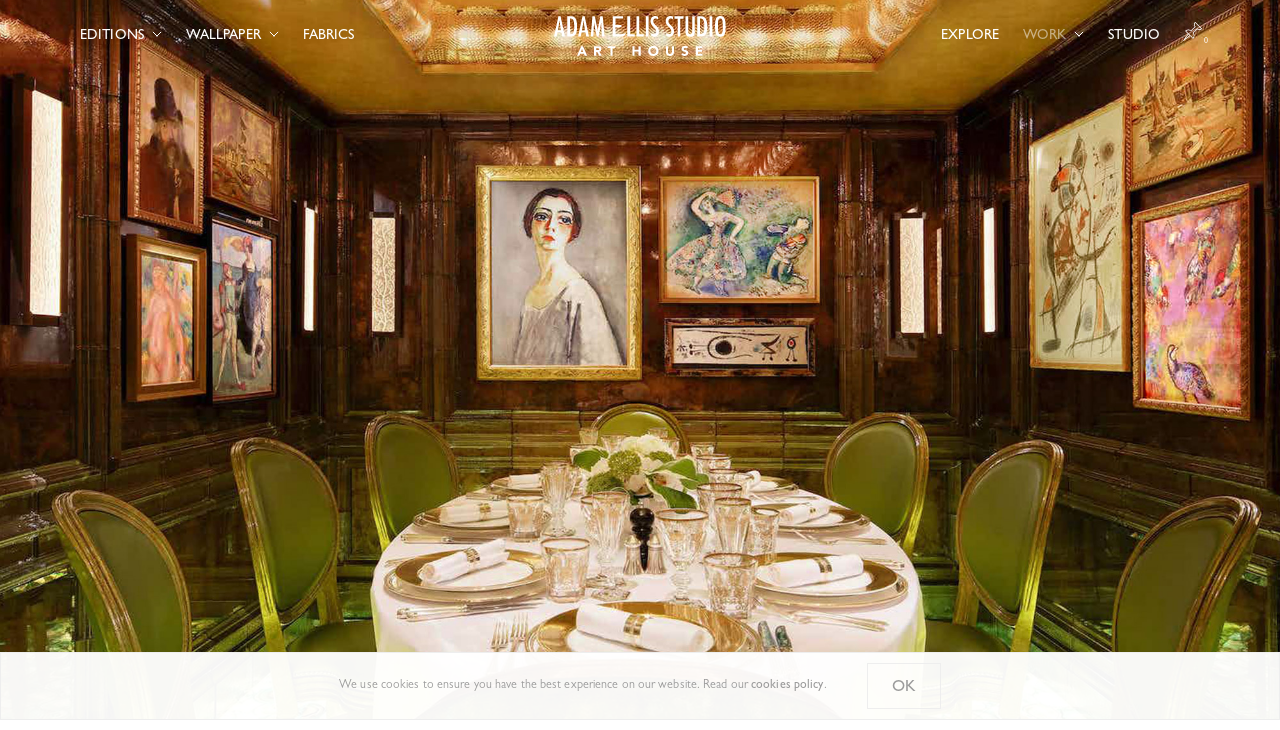

--- FILE ---
content_type: text/html; charset=utf-8
request_url: https://adamellis.com/work/scotts/
body_size: 14461
content:
<!DOCTYPE html><html lang="en"><head><meta charSet="utf-8"/><title>Scott&#x27;s | The Platinum Arowana Room | Adam Ellis</title><meta name="description" content="Designed to resemble a jewel box, the opulent Platinum Arowana Room at Scott&#x27;s, Mayfair features curated post-impressionist paintings specifically acquired for this most beautiful and intimate of private dining rooms."/><link rel="canonical" href=""/><meta name="viewport" content="width=device-width,initial-scale=1"/><meta name="google-site-verification" content="q4WiSnymtleZgO3TJrkDTtSKu1NwH8PPH1eraTD5ex8"/><meta property="og:site_name" content="Adam Ellis"/><meta property="og:title" content="Scott&#x27;s | The Platinum Arowana Room | Adam Ellis"/><meta property="og:type" content="WebPage"/><meta property="og:description" content="Designed to resemble a jewel box, the opulent Platinum Arowana Room at Scott&#x27;s, Mayfair features curated post-impressionist paintings specifically acquired for this most beautiful and intimate of private dining rooms."/><meta property="og:image" content="https://aeadmin.adamellis.com/wp-content/uploads/2020/05/scotts-Platinum-Arowana-Room-feature-adam-ellis.jpg"/><meta property="og:url" content=""/><meta name="p:domain_verify" content="a267598e4949ae0e8651ee4a7655e73f"/><meta name="next-head-count" content="13"/><link rel="apple-touch-icon" sizes="180x180" href="/favicon/apple-touch-icon.png"/><link rel="icon" type="image/png" sizes="32x32" href="/favicon/favicon-32x32.png"/><link rel="icon" type="image/png" sizes="16x16" href="/favicon/favicon-16x16.png"/><link rel="manifest" href="/favicon/site.webmanifest"/><meta name="msapplication-TileColor" content="#da532c"/><meta name="theme-color" content="#ffffff"/><link data-next-font="" rel="preconnect" href="/" crossorigin="anonymous"/><link rel="preload" href="/_next/static/css/ad9a89473c3a07d5.css?dpl=4ef98b11854301400d519644f87b050115a24f20ac517253107ff85f939b22b1363934343235633961343936623230303038613434663039" as="style"/><link rel="stylesheet" href="/_next/static/css/ad9a89473c3a07d5.css?dpl=4ef98b11854301400d519644f87b050115a24f20ac517253107ff85f939b22b1363934343235633961343936623230303038613434663039" data-n-g=""/><noscript data-n-css=""></noscript><script defer="" nomodule="" src="/_next/static/chunks/polyfills-42372ed130431b0a.js?dpl=4ef98b11854301400d519644f87b050115a24f20ac517253107ff85f939b22b1363934343235633961343936623230303038613434663039"></script><script src="/_next/static/chunks/webpack-4ef56e8e96b103c4.js?dpl=4ef98b11854301400d519644f87b050115a24f20ac517253107ff85f939b22b1363934343235633961343936623230303038613434663039" defer=""></script><script src="/_next/static/chunks/framework-840cff9d6bb95703.js?dpl=4ef98b11854301400d519644f87b050115a24f20ac517253107ff85f939b22b1363934343235633961343936623230303038613434663039" defer=""></script><script src="/_next/static/chunks/main-ebeac4bde5bcd5ab.js?dpl=4ef98b11854301400d519644f87b050115a24f20ac517253107ff85f939b22b1363934343235633961343936623230303038613434663039" defer=""></script><script src="/_next/static/chunks/pages/_app-db583cc6365bfe15.js?dpl=4ef98b11854301400d519644f87b050115a24f20ac517253107ff85f939b22b1363934343235633961343936623230303038613434663039" defer=""></script><script src="/_next/static/chunks/1bfc9850-577e1ce61cb3ca11.js?dpl=4ef98b11854301400d519644f87b050115a24f20ac517253107ff85f939b22b1363934343235633961343936623230303038613434663039" defer=""></script><script src="/_next/static/chunks/1212-c5d335fd1d40d252.js?dpl=4ef98b11854301400d519644f87b050115a24f20ac517253107ff85f939b22b1363934343235633961343936623230303038613434663039" defer=""></script><script src="/_next/static/chunks/5950-a381a6e4eb1faa3b.js?dpl=4ef98b11854301400d519644f87b050115a24f20ac517253107ff85f939b22b1363934343235633961343936623230303038613434663039" defer=""></script><script src="/_next/static/chunks/310-3e869524a8fd010e.js?dpl=4ef98b11854301400d519644f87b050115a24f20ac517253107ff85f939b22b1363934343235633961343936623230303038613434663039" defer=""></script><script src="/_next/static/chunks/pages/work/%5Bslug%5D-d731fef0c1d6b968.js?dpl=4ef98b11854301400d519644f87b050115a24f20ac517253107ff85f939b22b1363934343235633961343936623230303038613434663039" defer=""></script><script src="/_next/static/k88G4EDDuhUXt8rwh4GsV/_buildManifest.js?dpl=4ef98b11854301400d519644f87b050115a24f20ac517253107ff85f939b22b1363934343235633961343936623230303038613434663039" defer=""></script><script src="/_next/static/k88G4EDDuhUXt8rwh4GsV/_ssgManifest.js?dpl=4ef98b11854301400d519644f87b050115a24f20ac517253107ff85f939b22b1363934343235633961343936623230303038613434663039" defer=""></script></head><body><div id="__next"><header class="site-header fixed w-full top-0 z-40 header-light   transition duration-300 ease-in-out md:fixed translate-y-[0]"><div class="container w-full max-w-none p-0 flex justify-center"><div class="container px-4 py-4 max-w-6xl flex justify-between"><div class="flex justify-start items-center w-1/5 md:w-2/5 m-0"><div class="menu menu--close1 menu-toggle flex md:hidden ml-[-0.75rem] mt-[-10px]"><span></span><span></span><span></span><span></span></div><ul class="flex flex-row items-center uppercase text-base md:text-sm site-navigation hidden md:flex m-0 ml-[-0.75rem]"><li class="px-3 py-2 nav-item font-semibold relative flex justify-center has-children    "><a href="/ellis-editions/">Editions</a><svg class="submenu-icon flex self-center ml-2 -mt-[4px]" width="10" height="6" viewBox="0 0 10 6" fill="none" xmlns="http://www.w3.org/2000/svg"><path d="M5 5L8.77124 1.22876" stroke="black" stroke-linecap="square"></path><path d="M5 5L1.22876 1.22876" stroke="black" stroke-linecap="square"></path></svg><ul class="sub-menu text-center px-5 pt-4 pb-3 absolute top-full"><li class="px-1 py-1  "><a class="whitespace-nowrap" href="/ellis-editions/">Ellis Editions</a></li><li class="px-1 py-1  "><a class="whitespace-nowrap" href="/editions/">Archive</a></li><li class="px-1 py-1  "><a class="whitespace-nowrap" href="/framing/">Framing</a></li></ul></li><li class="px-3 py-2 nav-item font-semibold relative flex justify-center has-children    "><a href="/wallpaper/">Wallpaper</a><svg class="submenu-icon flex self-center ml-2 -mt-[4px]" width="10" height="6" viewBox="0 0 10 6" fill="none" xmlns="http://www.w3.org/2000/svg"><path d="M5 5L8.77124 1.22876" stroke="black" stroke-linecap="square"></path><path d="M5 5L1.22876 1.22876" stroke="black" stroke-linecap="square"></path></svg><ul class="sub-menu text-center px-5 pt-4 pb-3 absolute top-full"><li class="px-1 py-1  "><a class="whitespace-nowrap" href="/wallpaper/">Collections</a></li><li class="px-1 py-1  "><a class="whitespace-nowrap" href="/wallpaper/all/">All Wallpaper</a></li></ul></li><li class="px-3 py-2 nav-item font-semibold relative flex justify-center false    "><a href="/fabrics/">Fabrics</a></li></ul></div><div class="flex justify-center items-center w-3/5 md:w-1/5 "><div class="site-branding mx-auto"><a href="/"><svg width="497" height="116" viewBox="0 0 497 116" fill="none" xmlns="http://www.w3.org/2000/svg"><path d="M78.63 87.48H83.63L95.63 115.11H88.81L86.43 109.26H75.7L73.4 115.11H66.68L78.63 87.48ZM80.97 95.48L77.61 104.07H84.36L80.97 95.48Z" fill="white"></path><path d="M115.85 87.48H126.54C127.884 87.4748 129.225 87.6122 130.54 87.89C131.723 88.1321 132.85 88.597 133.86 89.26C134.821 89.9138 135.598 90.8018 136.12 91.84C136.715 93.0872 137.003 94.4587 136.96 95.84C137.02 97.6288 136.485 99.387 135.44 100.84C134.35 102.249 132.754 103.178 130.99 103.43L137.99 115.1H130.69L124.91 104.1H121.91V115.1H115.82L115.85 87.48ZM121.94 98.92H125.53C126.08 98.92 126.65 98.92 127.27 98.86C127.835 98.8281 128.391 98.71 128.92 98.51C129.407 98.3231 129.833 98.0046 130.15 97.59C130.508 97.0794 130.681 96.4621 130.64 95.84C130.674 95.249 130.524 94.662 130.21 94.16C129.943 93.735 129.566 93.3896 129.12 93.16C128.641 92.9288 128.128 92.7769 127.6 92.71C127.043 92.631 126.482 92.5909 125.92 92.59H121.92L121.94 98.92Z" fill="white"></path><path d="M163.19 92.87H155.3V87.48H177.16V92.87H169.27V115.11H163.19V92.87Z" fill="white"></path><path d="M226.6 87.48H232.68V97.79H244.51V87.48H250.6V115.11H244.51V103.17H232.68V115.11H226.6V87.48Z" fill="white"></path><path d="M272.14 101.3C272.112 99.2465 272.489 97.2076 273.25 95.3C273.946 93.5674 275.003 92.0028 276.35 90.71C277.708 89.43 279.315 88.4429 281.07 87.81C284.934 86.4515 289.146 86.4515 293.01 87.81C294.767 88.4405 296.374 89.4279 297.73 90.71C299.08 92.0024 300.14 93.5669 300.84 95.3C302.314 99.1641 302.314 103.436 300.84 107.3C300.14 109.03 299.08 110.592 297.73 111.88C296.37 113.167 294.76 114.16 293 114.8C289.134 116.147 284.926 116.147 281.06 114.8C279.306 114.16 277.7 113.17 276.34 111.89C274.993 110.601 273.936 109.04 273.24 107.31C272.482 105.398 272.109 103.356 272.14 101.3ZM278.46 101.3C278.446 102.516 278.649 103.725 279.06 104.87C279.445 105.914 280.037 106.87 280.8 107.68C281.564 108.479 282.487 109.109 283.51 109.53C285.781 110.41 288.299 110.41 290.57 109.53C291.595 109.108 292.521 108.478 293.29 107.68C294.05 106.87 294.639 105.914 295.02 104.87C295.834 102.566 295.834 100.054 295.02 97.75C294.652 96.6983 294.064 95.7367 293.297 94.9283C292.53 94.1199 291.601 93.4832 290.57 93.06C288.299 92.18 285.781 92.18 283.51 93.06C282.483 93.4891 281.556 94.1279 280.79 94.9354C280.024 95.743 279.435 96.7017 279.06 97.75C278.651 98.8885 278.448 100.09 278.46 101.3Z" fill="white"></path><path d="M346.78 104.46C346.788 106.007 346.524 107.544 346 109C345.53 110.339 344.78 111.563 343.8 112.59C342.767 113.635 341.523 114.447 340.15 114.97C338.551 115.561 336.855 115.849 335.15 115.82C333.418 115.856 331.696 115.567 330.07 114.97C328.7 114.446 327.459 113.635 326.43 112.59C325.449 111.562 324.696 110.339 324.22 109C323.716 107.544 323.465 106.011 323.48 104.47V87.47H329.57V104.22C329.559 105.029 329.698 105.832 329.98 106.59C330.233 107.294 330.624 107.939 331.13 108.49C331.626 109.026 332.229 109.452 332.9 109.74C333.613 110.036 334.378 110.186 335.15 110.18C335.912 110.186 336.668 110.036 337.37 109.74C338.035 109.447 338.634 109.021 339.13 108.49C339.632 107.937 340.023 107.292 340.28 106.59C340.558 105.831 340.697 105.028 340.69 104.22V87.48H346.77L346.78 104.46Z" fill="white"></path><path d="M383.47 94.23C382.945 93.5922 382.253 93.1141 381.47 92.85C380.701 92.565 379.89 92.4128 379.07 92.4C378.609 92.4005 378.149 92.4542 377.7 92.56C377.237 92.6582 376.789 92.8197 376.37 93.04C375.976 93.2569 375.635 93.5572 375.37 93.92C375.103 94.3112 374.967 94.7767 374.98 95.25C374.961 95.622 375.038 95.9927 375.202 96.3269C375.367 96.6611 375.614 96.9479 375.92 97.16C376.646 97.6523 377.441 98.0332 378.28 98.29C379.23 98.6 380.28 98.92 381.34 99.23C382.416 99.5322 383.445 99.9796 384.4 100.56C385.354 101.134 386.162 101.921 386.76 102.86C387.44 104.029 387.766 105.37 387.7 106.72C387.728 108.102 387.434 109.472 386.84 110.72C386.298 111.837 385.504 112.813 384.52 113.57C383.504 114.342 382.35 114.912 381.12 115.25C379.794 115.616 378.425 115.797 377.05 115.79C375.348 115.808 373.657 115.53 372.05 114.97C370.455 114.387 368.995 113.485 367.76 112.32L372.09 107.56C372.708 108.386 373.518 109.049 374.45 109.49C375.368 109.94 376.378 110.172 377.4 110.17C377.905 110.172 378.408 110.115 378.9 110C379.381 109.893 379.843 109.715 380.27 109.47C380.669 109.256 381.011 108.951 381.27 108.58C381.522 108.198 381.651 107.748 381.64 107.29C381.659 106.904 381.582 106.52 381.417 106.171C381.251 105.822 381.001 105.519 380.69 105.29C379.956 104.762 379.147 104.347 378.29 104.06C377.317 103.72 376.277 103.387 375.17 103.06C374.075 102.737 373.024 102.28 372.04 101.7C371.082 101.13 370.262 100.355 369.64 99.43C368.96 98.3197 368.629 97.0306 368.69 95.73C368.658 94.3742 368.96 93.0313 369.57 91.82C370.121 90.7258 370.902 89.7638 371.86 89C372.867 88.2297 374.01 87.6564 375.23 87.31C376.509 86.9299 377.836 86.7379 379.17 86.74C380.705 86.7347 382.232 86.9605 383.7 87.41C385.161 87.8511 386.506 88.6091 387.64 89.63L383.47 94.23Z" fill="white"></path><path d="M409.84 87.48H428.61V93.1H415.93V98.25H427.93V103.87H415.93V109.49H429.32V115.11H409.84V87.48Z" fill="white"></path><path d="M23.71 59.58L21.5 48.09H9.86L7.65 59.58H0L12.77 0.720001H19L31.56 59.57L23.71 59.58ZM20.36 42C18.59 32.12 16.83 22.15 15.77 12.19C14.8 22.27 12.86 32.15 11 42H20.36Z" fill="white"></path><path d="M48 0.720001C53.74 0.720001 57.62 1.52 61.32 6.1C66.44 12.37 66.62 23.22 66.62 30.98C66.62 38.39 66.35 49.16 60.97 54.89C56.82 59.3 50.3 59.57 44.65 59.57H38.23V0.720001H48ZM46.5 52.72C54 52.72 56.56 49.27 57.71 42.22C58.1775 38.5929 58.3814 34.9366 58.32 31.28C58.3685 27.4496 58.1915 23.6196 57.79 19.81C57 13 55.19 7.43 47.16 7.43H46.16V52.68L46.5 52.72Z" fill="white"></path><path d="M93.29 59.58L91.08 48.09H79.43L77.23 59.58H69.57L82.34 0.720001H88.61L101.14 59.57L93.29 59.58ZM89.94 42C88.17 32.12 86.41 22.16 85.35 12.18C84.35 22.24 82.44 32.12 80.59 42H89.94Z" fill="white"></path><path d="M138.5 59.58C137.98 51.46 137.36 43.26 137.01 35.14C136.92 32.49 136.74 29.92 136.66 27.29C136.58 24.66 136.84 21.82 136.4 19.08C134.28 32.66 131.46 46.08 128.9 59.58H123.6C120.79 46.17 117.51 32.75 115.83 19.08L113.54 59.58H106.13L111 0.720012H117.79L122.9 24.72C123.16 26.11 123.59 27.54 123.9 28.96C124.78 33.72 125.49 38.48 126.1 43.25C126.28 40.42 126.99 37.68 127.43 34.95C127.78 32.84 128.04 30.63 128.43 28.51C128.69 27.1 129.04 25.78 129.31 24.37L133.91 0.700012H140.79L146.28 59.56L138.5 59.58Z" fill="white"></path><path d="M212 59.58V0.720001H220V52.87H233V59.58H212Z" fill="white"></path><path d="M238.56 59.58V0.720001H246.5V52.87H259.5V59.58H238.56Z" fill="white"></path><path d="M265.45 59.58V0.720001H273.39V59.58H265.45Z" fill="white"></path><path d="M300.32 9.73C298.538 8.14067 296.265 7.20907 293.88 7.09C289.38 7.09 286.74 10.7 286.74 14.94C286.74 25.79 303.14 28.51 303.14 44.75C303.14 52.96 298.29 60.37 289.47 60.37C286.349 60.4678 283.292 59.4701 280.83 57.55V49.7C283.21 51.46 285.5 52.78 288.5 52.78C293.18 52.78 295.5 49.08 295.5 44.78C295.5 32.6 279.01 30.78 279.01 15.06C279.01 6.67 283.34 0.0600047 292.33 0.0600047C295.151 -0.0505863 297.947 0.620812 300.41 2L300.32 9.73Z" fill="white"></path><path d="M344.07 9.73001C342.288 8.14067 340.015 7.20907 337.63 7.09001C333.13 7.09001 330.48 10.7 330.48 14.94C330.48 25.79 346.89 28.51 346.89 44.75C346.89 52.96 342.04 60.37 333.22 60.37C330.096 60.4659 327.037 59.4685 324.57 57.55V49.7C326.96 51.46 329.25 52.78 332.23 52.78C336.91 52.78 339.23 49.08 339.23 44.78C339.23 32.6 322.74 30.78 322.74 15.06C322.74 6.67001 327.09 0.0600138 336.08 0.0600138C338.901 -0.0495342 341.697 0.621797 344.16 2.00001L344.07 9.73001Z" fill="white"></path><path d="M365 7.70001V59.56H357.24V7.70001H348V0.700012H373.85V7.70001H365Z" fill="white"></path><path d="M407 44C407 54.15 404.8 60.41 393.33 60.41C382.6 60.37 380 53.66 380 44.23V0.720001H387.76V44C387.76 48.32 388.11 52.91 393.68 52.91C399.5 52.91 399.33 48.41 399.33 44V0.720001H407V44Z" fill="white"></path><path d="M424.08 0.720001C429.82 0.720001 433.7 1.52 437.41 6.1C442.52 12.37 442.7 23.22 442.7 30.98C442.7 38.39 442.43 49.16 437.05 54.89C432.91 59.3 426.38 59.57 420.73 59.57H414.29V0.720001H424.08ZM422.59 52.72C430.08 52.72 432.64 49.27 433.79 42.22C434.253 38.5958 434.457 34.9432 434.4 31.29C434.438 27.4598 434.262 23.6304 433.87 19.82C433 13 431.22 7.44 423.19 7.44H422.19V52.69L422.59 52.72Z" fill="white"></path><path d="M449.51 59.58V0.720001H457.45V59.58H449.51Z" fill="white"></path><path d="M495.12 45.11C493.7 53.76 490.62 60.37 480.82 60.37C475.82 60.37 471.47 58.25 468.99 53.76C465.64 47.67 465.37 35.76 465.37 28.76C465.37 21.76 465.55 13.41 468.55 7.15C471 2.06 475 0 480.65 0C485.59 0 489.65 1.94 492.2 6.26C495.82 12.53 496 23.99 496 31.26C496.057 35.8923 495.763 40.5222 495.12 45.11ZM486.47 12.74C485.77 9.56 484.18 7.17 480.65 7.17C479.732 7.1198 478.817 7.3238 478.008 7.75957C477.198 8.19535 476.524 8.84601 476.06 9.64C473.68 12.99 473.68 22.64 473.68 26.76C473.68 32.93 473.5 39.29 474.47 45.37C475.09 48.99 476.32 53.05 480.74 53.05C483.56 53.05 485.24 51.37 486.21 48.81C487.8 44.31 487.71 34.17 487.71 29.05C487.71 23.67 487.71 18.05 486.47 12.73V12.74Z" fill="white"></path><path d="M207.25 47.21C206.068 48.9599 204.443 50.3645 202.54 51.28C198.54 53.02 192.79 52.7 190.85 52.7H178V32.7H194.9V26H178V7.25002H199.7V0.52002H170.05V59.52H171.67H187.14H192.2C195.44 59.52 198 59.52 200.58 58.31C202.705 57.3796 204.489 55.8115 205.684 53.8229C206.879 51.8343 207.426 49.5234 207.25 47.21Z" fill="white"></path></svg></a></div></div><div class="flex justify-end items-center w-1/5 md:w-2/5 m-0"><ul class="flex flex-row items-center uppercase text-base md:text-sm site-navigation hidden md:flex m-0"><li class="px-3 py-2 nav-item font-semibold relative flex justify-center false    "><a href="/explore/">Explore</a></li><li class="px-3 py-2 nav-item font-semibold relative flex justify-center has-children  active  "><a href="/work/">Work</a><svg class="submenu-icon flex self-center ml-2 -mt-[4px]" width="10" height="6" viewBox="0 0 10 6" fill="none" xmlns="http://www.w3.org/2000/svg"><path d="M5 5L8.77124 1.22876" stroke="black" stroke-linecap="square"></path><path d="M5 5L1.22876 1.22876" stroke="black" stroke-linecap="square"></path></svg><ul class="sub-menu text-center px-5 pt-4 pb-3 absolute top-full"><li class="px-1 py-1  "><a class="whitespace-nowrap" href="/work/">All</a></li><li class="px-1 py-1  "><a class="whitespace-nowrap" href="/work/hotels/">Hotels</a></li><li class="px-1 py-1  "><a class="whitespace-nowrap" href="/work/print-and-branding/">Print &amp; Branding</a></li><li class="px-1 py-1  "><a class="whitespace-nowrap" href="/work/private-clubs/">Private Clubs</a></li><li class="px-1 py-1  "><a class="whitespace-nowrap" href="/work/residential/">Residential</a></li><li class="px-1 py-1  "><a class="whitespace-nowrap" href="/work/restaurants/">Restaurants</a></li><li class="px-1 py-1  "><a class="whitespace-nowrap" href="/work/gallery/">Gallery</a></li></ul></li><li class="px-3 py-2 nav-item font-semibold relative flex justify-center false    "><a href="/studio/">Studio</a></li></ul><a class="pin-button relative -mt-2 mr-[-0.75rem] " href="/enquiry/"><svg class="flex normal " width="20" height="20" viewBox="0 0 20 20" fill="none" xmlns="http://www.w3.org/2000/svg"><path d="M18.4666 7.37639L16.1523 7.02332L15.6278 6.49877C15.4828 6.3538 15.2477 6.3538 15.1028 6.49877L11.1168 10.4847C11.0049 10.5967 10.9762 10.7672 11.0453 10.9096C12.307 13.5051 11.414 15.2123 10.946 15.8512L4.14889 9.05409C4.78888 8.58539 6.49586 7.6935 9.0904 8.95463C9.23275 9.02384 9.40333 8.99516 9.51523 8.88326L13.5012 4.89722C13.6462 4.75231 13.6462 4.51724 13.5013 4.37227L12.9767 3.84772L12.6236 1.53342L13.2609 0.89618L19.1038 6.73914L18.4666 7.37639ZM3.48336 16.4875L6.47431 12.4629L7.55033 13.539L3.48336 16.4875ZM19.8913 6.47657L13.5234 0.108728C13.3784 -0.0362427 13.1434 -0.0362427 12.9985 0.108728L11.9659 1.14127C11.8824 1.22482 11.8435 1.34301 11.8613 1.45976L12.2611 4.08004C12.273 4.15829 12.3096 4.23064 12.3656 4.28656L12.7138 4.63478L9.17415 8.17445C7.32417 7.34646 5.87164 7.51887 4.96515 7.82021C3.92521 8.16574 3.35712 8.74988 3.33341 8.77456C3.19361 8.92039 3.19604 9.15113 3.33885 9.29401L5.95801 11.9131L0 19.9299L8.10141 14.0565L10.706 16.6611C10.8488 16.8039 11.0797 16.8064 11.2254 16.6666C11.2501 16.6429 11.8342 16.0748 12.1798 15.0349C12.4812 14.1284 12.6536 12.6758 11.8256 10.8259L15.3652 7.28622L15.7134 7.63444C15.7693 7.69036 15.8418 7.72696 15.9199 7.73888L18.5403 8.13863C18.657 8.15644 18.7752 8.11761 18.8587 8.03413L19.8913 7.00159C20.0362 6.85661 20.0363 6.62154 19.8913 6.47657Z" fill="#9B9B9B"></path></svg><svg class="flex over " width="20" height="20" viewBox="0 0 20 20" fill="none" xmlns="http://www.w3.org/2000/svg"><path fill-rule="evenodd" clip-rule="evenodd" d="M6.36395 11.7126L1.66064 18.2024L8.17125 13.6137L6.36395 11.7126Z" fill="#F4F3F1"></path><path fill-rule="evenodd" clip-rule="evenodd" d="M9.52098 8.50793L13.2372 4.51647L12.5694 3.78808L12.192 1.36991L13.3533 0.408447L19.6244 6.78897L18.6953 7.77954L16.4888 7.48818L15.3566 6.90554L11.3791 10.8096L11.8726 12.1789L12.0759 13.5482L11.8146 15.0341L11.2049 16.1413L10.8855 16.4326L3.51123 8.85757L4.87575 8.24575L6.44352 7.95439L7.6048 8.10007L8.56289 8.36225L9.08548 8.59532L9.52098 8.50793Z" fill="#009245"></path><mask id="mask0_514_7220" maskUnits="userSpaceOnUse" x="3" y="0" width="17" height="17"><path fill-rule="evenodd" clip-rule="evenodd" d="M3.22998 0H19.9999V16.8289H3.22998V0Z" fill="white"></path></mask><g mask="url(#mask0_514_7220)"><path fill-rule="evenodd" clip-rule="evenodd" d="M4.14844 9.086L10.9456 15.9071C11.4136 15.2659 12.3066 13.5527 11.045 10.948C10.9758 10.8052 11.0044 10.6341 11.1163 10.5218L15.1023 6.52176C15.2473 6.37628 15.4824 6.37621 15.6273 6.52169L16.1519 7.04809L18.4661 7.4024L19.1034 6.76291L13.2605 0.899391L12.6232 1.53894L12.9763 3.86131L13.5008 4.38771C13.6458 4.53319 13.6458 4.76909 13.5008 4.91457L9.51479 8.91457C9.40289 9.02686 9.23238 9.05565 9.09003 8.98626C6.49548 7.72063 4.7885 8.61572 4.14844 9.086M10.7059 16.7197L3.33875 9.32668C3.19588 9.18337 3.19346 8.95174 3.33325 8.80547C3.35696 8.7807 3.92512 8.19451 4.965 7.84769C5.87149 7.5453 7.32402 7.37228 9.174 8.20318L12.7137 4.65112L12.3655 4.30168C12.3095 4.24556 12.2729 4.17289 12.261 4.09443L11.8613 1.46487C11.8435 1.34771 11.8823 1.2291 11.9658 1.14532L12.9983 0.109086C13.1433 -0.0363291 13.3784 -0.0363948 13.5233 0.109086L19.8912 6.4994C20.0362 6.64488 20.0362 6.88071 19.8912 7.02619L18.8586 8.06243C18.7751 8.14621 18.6569 8.18517 18.5402 8.16724L15.9198 7.76615C15.8416 7.75412 15.7693 7.71739 15.7133 7.66127L15.3651 7.3119L11.8255 10.864C12.6534 12.7204 12.481 14.1781 12.1797 15.0878C11.8341 16.1314 11.25 16.7015 11.2253 16.7252C11.0795 16.8655 10.8488 16.8631 10.7059 16.7197" fill="black"></path></g><path fill-rule="evenodd" clip-rule="evenodd" d="M6.47387 12.5067L3.48291 16.5453L7.54989 13.5865L6.47387 12.5067ZM0 20L6.39123 11.3699L8.69054 13.6773L0 20Z" fill="black"></path></svg><div class="enquiry-count text-light text-[0.5rem] absolute right-1 bottom-1">0</div></a></div></div></div></header><div class="mobile-nav-container fixed top-0 w-full h-screen z-30  flex flex-col justify-center items-center px-5 pt-24 pb-7"><ul class="flex flex-col items-center uppercase text-base site-navigation"><li class="nav-item font-semibold relative flex justify-center    "><a class="px-4 py-3 has-children mobile-submenu-0" data-trigger="0" href="/ellis-editions/">Editions</a><svg class="submenu-icon flex self-center ml-2 -mt-[5px] absolute right-0" width="6" height="10" viewBox="0 0 6 10" fill="none" xmlns="http://www.w3.org/2000/svg"><path d="M5 5L1.22876 1.22876" stroke="black" stroke-linecap="square"></path><path d="M5 5L1.22876 8.77124" stroke="black" stroke-linecap="square"></path></svg><div class="mobile-submenu-container mobile-submenu-container-0 " data-submenu="0"><div><div class="back-btn uppercase flex justify-start items-center px-4 py-4 absolute left-0 -top-1"><svg class="mr-1 -mt-1" width="6" height="10" viewBox="0 0 6 10" fill="none" xmlns="http://www.w3.org/2000/svg"><path d="M1 5L4.77124 8.77124" stroke="black" stroke-linecap="square"></path><path d="M1 5L4.77124 1.22876" stroke="black" stroke-linecap="square"></path></svg>Back</div></div><ul class="sub-menu text-center flex flex-col justify-center items-center"><li class="px-4 py-3 flex justify-center relative"><div class="text-accent">Editions</div><svg class="submenu-icon flex self-center absolute right-0 translate-x-3 -mt-[6px]" width="6" height="10" viewBox="0 0 6 10" fill="none" xmlns="http://www.w3.org/2000/svg"><path d="M1 5L4.77124 8.77124" stroke="black" stroke-linecap="square"></path><path d="M1 5L4.77124 1.22876" stroke="black" stroke-linecap="square"></path></svg></li><li><a class="whitespace-nowrap flex px-4 py-3" href="/ellis-editions/">Ellis Editions</a></li><li><a class="whitespace-nowrap flex px-4 py-3" href="/editions/">Archive</a></li><li><a class="whitespace-nowrap flex px-4 py-3" href="/framing/">Framing</a></li></ul></div></li><li class="nav-item font-semibold relative flex justify-center    "><a class="px-4 py-3 has-children mobile-submenu-1" data-trigger="1" href="/wallpaper/">Wallpaper</a><svg class="submenu-icon flex self-center ml-2 -mt-[5px] absolute right-0" width="6" height="10" viewBox="0 0 6 10" fill="none" xmlns="http://www.w3.org/2000/svg"><path d="M5 5L1.22876 1.22876" stroke="black" stroke-linecap="square"></path><path d="M5 5L1.22876 8.77124" stroke="black" stroke-linecap="square"></path></svg><div class="mobile-submenu-container mobile-submenu-container-1 " data-submenu="1"><div><div class="back-btn uppercase flex justify-start items-center px-4 py-4 absolute left-0 -top-1"><svg class="mr-1 -mt-1" width="6" height="10" viewBox="0 0 6 10" fill="none" xmlns="http://www.w3.org/2000/svg"><path d="M1 5L4.77124 8.77124" stroke="black" stroke-linecap="square"></path><path d="M1 5L4.77124 1.22876" stroke="black" stroke-linecap="square"></path></svg>Back</div></div><ul class="sub-menu text-center flex flex-col justify-center items-center"><li class="px-4 py-3 flex justify-center relative"><div class="text-accent">Wallpaper</div><svg class="submenu-icon flex self-center absolute right-0 translate-x-3 -mt-[6px]" width="6" height="10" viewBox="0 0 6 10" fill="none" xmlns="http://www.w3.org/2000/svg"><path d="M1 5L4.77124 8.77124" stroke="black" stroke-linecap="square"></path><path d="M1 5L4.77124 1.22876" stroke="black" stroke-linecap="square"></path></svg></li><li><a class="whitespace-nowrap flex px-4 py-3" href="/wallpaper/">Collections</a></li><li><a class="whitespace-nowrap flex px-4 py-3" href="/wallpaper/all/">All Wallpaper</a></li></ul></div></li><li class="nav-item font-semibold relative flex justify-center    "><a class="px-4 py-3 " data-trigger="2" href="/fabrics/">Fabrics</a></li><li class="nav-item font-semibold relative flex justify-center    "><a class="px-4 py-3 " data-trigger="3" href="/explore/">Explore</a></li><li class="nav-item font-semibold relative flex justify-center    "><a class="px-4 py-3 has-children mobile-submenu-4" data-trigger="4" href="/work/">Work</a><svg class="submenu-icon flex self-center ml-2 -mt-[5px] absolute right-0" width="6" height="10" viewBox="0 0 6 10" fill="none" xmlns="http://www.w3.org/2000/svg"><path d="M5 5L1.22876 1.22876" stroke="black" stroke-linecap="square"></path><path d="M5 5L1.22876 8.77124" stroke="black" stroke-linecap="square"></path></svg><div class="mobile-submenu-container mobile-submenu-container-4 " data-submenu="4"><div><div class="back-btn uppercase flex justify-start items-center px-4 py-4 absolute left-0 -top-1"><svg class="mr-1 -mt-1" width="6" height="10" viewBox="0 0 6 10" fill="none" xmlns="http://www.w3.org/2000/svg"><path d="M1 5L4.77124 8.77124" stroke="black" stroke-linecap="square"></path><path d="M1 5L4.77124 1.22876" stroke="black" stroke-linecap="square"></path></svg>Back</div></div><ul class="sub-menu text-center flex flex-col justify-center items-center"><li class="px-4 py-3 flex justify-center relative"><div class="text-accent">Work</div><svg class="submenu-icon flex self-center absolute right-0 translate-x-3 -mt-[6px]" width="6" height="10" viewBox="0 0 6 10" fill="none" xmlns="http://www.w3.org/2000/svg"><path d="M1 5L4.77124 8.77124" stroke="black" stroke-linecap="square"></path><path d="M1 5L4.77124 1.22876" stroke="black" stroke-linecap="square"></path></svg></li><li><a class="whitespace-nowrap flex px-4 py-3" href="/work/">All</a></li><li><a class="whitespace-nowrap flex px-4 py-3" href="/work/hotels/">Hotels</a></li><li><a class="whitespace-nowrap flex px-4 py-3" href="/work/print-and-branding/">Print &amp; Branding</a></li><li><a class="whitespace-nowrap flex px-4 py-3" href="/work/private-clubs/">Private Clubs</a></li><li><a class="whitespace-nowrap flex px-4 py-3" href="/work/residential/">Residential</a></li><li><a class="whitespace-nowrap flex px-4 py-3" href="/work/restaurants/">Restaurants</a></li><li><a class="whitespace-nowrap flex px-4 py-3" href="/work/gallery/">Gallery</a></li></ul></div></li><li class="nav-item font-semibold relative flex justify-center    "><a class="px-4 py-3 " data-trigger="5" href="/studio/">Studio</a></li></ul><div class="mt-auto"><div class="social-container flex flex-row space-x-3 justify-center text-xl"><a class="text-hover-accent" target="_blank" href="https://www.instagram.com/adamellisstudio/"><svg stroke="currentColor" fill="currentColor" stroke-width="0" viewBox="0 0 448 512" height="1em" width="1em" xmlns="http://www.w3.org/2000/svg"><path d="M224.1 141c-63.6 0-114.9 51.3-114.9 114.9s51.3 114.9 114.9 114.9S339 319.5 339 255.9 287.7 141 224.1 141zm0 189.6c-41.1 0-74.7-33.5-74.7-74.7s33.5-74.7 74.7-74.7 74.7 33.5 74.7 74.7-33.6 74.7-74.7 74.7zm146.4-194.3c0 14.9-12 26.8-26.8 26.8-14.9 0-26.8-12-26.8-26.8s12-26.8 26.8-26.8 26.8 12 26.8 26.8zm76.1 27.2c-1.7-35.9-9.9-67.7-36.2-93.9-26.2-26.2-58-34.4-93.9-36.2-37-2.1-147.9-2.1-184.9 0-35.8 1.7-67.6 9.9-93.9 36.1s-34.4 58-36.2 93.9c-2.1 37-2.1 147.9 0 184.9 1.7 35.9 9.9 67.7 36.2 93.9s58 34.4 93.9 36.2c37 2.1 147.9 2.1 184.9 0 35.9-1.7 67.7-9.9 93.9-36.2 26.2-26.2 34.4-58 36.2-93.9 2.1-37 2.1-147.8 0-184.8zM398.8 388c-7.8 19.6-22.9 34.7-42.6 42.6-29.5 11.7-99.5 9-132.1 9s-102.7 2.6-132.1-9c-19.6-7.8-34.7-22.9-42.6-42.6-11.7-29.5-9-99.5-9-132.1s-2.6-102.7 9-132.1c7.8-19.6 22.9-34.7 42.6-42.6 29.5-11.7 99.5-9 132.1-9s102.7-2.6 132.1 9c19.6 7.8 34.7 22.9 42.6 42.6 11.7 29.5 9 99.5 9 132.1s2.7 102.7-9 132.1z"></path></svg></a><a class="text-hover-accent" target="_blank" href="https://www.pinterest.co.uk/adamellisstudio/"><svg stroke="currentColor" fill="currentColor" stroke-width="0" viewBox="0 0 496 512" height="1em" width="1em" xmlns="http://www.w3.org/2000/svg"><path d="M496 256c0 137-111 248-248 248-25.6 0-50.2-3.9-73.4-11.1 10.1-16.5 25.2-43.5 30.8-65 3-11.6 15.4-59 15.4-59 8.1 15.4 31.7 28.5 56.8 28.5 74.8 0 128.7-68.8 128.7-154.3 0-81.9-66.9-143.2-152.9-143.2-107 0-163.9 71.8-163.9 150.1 0 36.4 19.4 81.7 50.3 96.1 4.7 2.2 7.2 1.2 8.3-3.3.8-3.4 5-20.3 6.9-28.1.6-2.5.3-4.7-1.7-7.1-10.1-12.5-18.3-35.3-18.3-56.6 0-54.7 41.4-107.6 112-107.6 60.9 0 103.6 41.5 103.6 100.9 0 67.1-33.9 113.6-78 113.6-24.3 0-42.6-20.1-36.7-44.8 7-29.5 20.5-61.3 20.5-82.6 0-19-10.2-34.9-31.4-34.9-24.9 0-44.9 25.7-44.9 60.2 0 22 7.4 36.8 7.4 36.8s-24.5 103.8-29 123.2c-5 21.4-3 51.6-.9 71.2C65.4 450.9 0 361.1 0 256 0 119 111 8 248 8s248 111 248 248z"></path></svg></a><a class="text-hover-accent" target="_blank" href="https://www.tiktok.com/@adamellisstudio?lang=en"><svg stroke="currentColor" fill="currentColor" stroke-width="0" viewBox="0 0 448 512" height="1em" width="1em" xmlns="http://www.w3.org/2000/svg"><path d="M448,209.91a210.06,210.06,0,0,1-122.77-39.25V349.38A162.55,162.55,0,1,1,185,188.31V278.2a74.62,74.62,0,1,0,52.23,71.18V0l88,0a121.18,121.18,0,0,0,1.86,22.17h0A122.18,122.18,0,0,0,381,102.39a121.43,121.43,0,0,0,67,20.14Z"></path></svg></a></div><div class="text-sm text-center mt-4 font-medium links-hover-accent"></div></div></div><div class="motion-wrap" style="opacity:1"><main class="flex flex-1 w-full flex-col"><div class="hero-image-banner container w-full h-full h-screen max-w-none relative"><div class="box-fade"></div><img class="next-image-alt" src="https://aeadmin.adamellis.com/wp-content/uploads/2020/05/scotts-Platinum-Arowana-Room-feature-adam-ellis.jpg" alt=""/></div><div class="container flex mx-auto breadcrumb-container max-w-6xl pt-4 pb-0 px-4 flex-col md:flex-row"><div class="border-0 border-b border-light mb-5 justify-end flex items-center w-full justify-between mt-4"><ul class="flex items-center -ml-2 mb-0"><li class="p-2"><a class="flex text-xs false" href="/">Home</a></li></ul></div></div><div class="container px-4 max-w-2xl flex flex-col justify-center mx-auto text-center mt-4 mb-2 md:mt-5 md:mb-4"><h1 class="text-base uppercase font-semibold pb-0">Scott&#x27;s - The Platinum Arowana Room</h1><div class="flex flex-row mx-augo text-center justify-center -mt-4"><div class="px-1 uppercase text-[11px] text-[#9B9B9B] ">Restaurants</div><div class="px-1 uppercase text-[11px] text-[#9B9B9B] hidden">Work</div></div><div class="text-block text-base text-xl font-semibold mb-4 mt-6 md:mt-9">We were tasked with curating the spectacular post-impressionist paintings specifically acquired for this most beautiful and intimate of private dining rooms.</div><div class="text-block text-base text-sm text-[15px] tracking-wide">&lt;p&gt;Designed to resemble a jewel box, the opulent Platinum Arowana private dining space at Scott’s is named after the world’s most unique and rare fish.&lt;/p&gt;
&lt;p&gt;Fabulous paintings by Pierre-Auguste Renoir, Joan Miró, Marc Chagall, George Braque and Kees Van Dongen are perfectly framed by the illuminated agate green floor and hand made glass panelling.&lt;/p&gt;
</div><div class="uppercase text-[11px] text-[#9B9B9B] pt-10 pb-5">All photos are copyrighted</div></div><div class="container flex flex-col max-w-6xl mx-auto sm:grid sm:grid-cols-5 px-4 sm:gap-4 pb-8"><div class="overflow-hidden flex relative flex-col py-0 mb-4 sm:mb-0 aspect-[4/3] sm:aspect-auto hover-block sm:w-100  sm:col-span-2 aspect-[396/474] pb-[119.8%] max-w-[100%] "><img class="next-image-alt " src="https://aeadmin.adamellis.com/wp-content/uploads/2020/05/scotts-Platinum-Arowana-Room-panel.jpg" alt="Scott&#x27;s - The Platinum Arowana Room image 0"/><div class="box-fade"></div></div><div class="overflow-hidden flex relative flex-col py-0 mb-4 sm:mb-0 aspect-[4/3] sm:aspect-auto hover-block sm:w-100   sm:col-span-3 aspect-[558/474] pb-[85%] max-w-[100%]"><img class="next-image-alt " src="https://aeadmin.adamellis.com/wp-content/uploads/2020/05/scotts-Platinum-Arowana-Room-van-dongen.jpg" alt="Scott&#x27;s - The Platinum Arowana Room image 1"/><div class="box-fade"></div></div><div class="overflow-hidden flex relative flex-col py-0 mb-4 sm:mb-0 aspect-[4/3] sm:aspect-auto hover-block sm:w-100 sm:col-span-5 aspect-[964/540] pb-[56%] max-w-[100%]  "><img class="next-image-alt " src="https://aeadmin.adamellis.com/wp-content/uploads/2020/05/adam-ellis-scotts-artwork-detail-1280x712.jpg" alt="Scott&#x27;s - The Platinum Arowana Room image 2"/><div class="box-fade"></div></div><div class="overflow-hidden flex relative flex-col py-0 mb-4 sm:mb-0 aspect-[4/3] sm:aspect-auto hover-block sm:w-100   sm:col-span-3 aspect-[558/474] pb-[85%] max-w-[100%]"><img class="next-image-alt " src="https://aeadmin.adamellis.com/wp-content/uploads/2020/05/scotts-Platinum-Arowana-Room-panel-artwork-light.jpg" alt="Scott&#x27;s - The Platinum Arowana Room image 3"/><div class="box-fade"></div></div><div class="overflow-hidden flex relative flex-col py-0 mb-4 sm:mb-0 aspect-[4/3] sm:aspect-auto hover-block sm:w-100  sm:col-span-2 aspect-[396/474] pb-[119.8%] max-w-[100%] "><img class="next-image-alt " src="https://aeadmin.adamellis.com/wp-content/uploads/2020/05/scotts-Platinum-Arowana-Room-portrait.jpg" alt="Scott&#x27;s - The Platinum Arowana Room image 4"/><div class="box-fade"></div></div><div class="overflow-hidden flex relative flex-col py-0 mb-4 sm:mb-0 aspect-[4/3] sm:aspect-auto hover-block sm:w-100 sm:col-span-5 aspect-[964/540] pb-[56%] max-w-[100%]  "><img class="next-image-alt " src="https://aeadmin.adamellis.com/wp-content/uploads/2020/05/adam-ellis-scotts-artwork-corner-panelling-1280x712.jpg" alt="Scott&#x27;s - The Platinum Arowana Room image 5"/><div class="box-fade"></div></div></div><div class="container flex mx-auto max-w-6xl py-4 pb-0 px-4 mb-16 flex-col md:flex-row"><div class="border-0 border-t py-5 border-light w-full text-center "><h2 class="font-semibold uppercase tracking-wider">Related Work</h2><div class="container flex flex-col max-w-6xl mx-auto grid grid-cols-2 gap-4 
        false 
        false
        md:grid-cols-3 lg:grid-cols-5"><a class="mb-2 md:mb-2 [&amp;:nth-child(5)]:hidden md:[&amp;:nth-child(5)]:block" href="/work/w-budapest-hotel/"><div class="flex w-full aspect-[4/3] relative hover-block"><img class="next-image-alt " src="https://aeadmin.adamellis.com/wp-content/uploads/2023/10/adam-ellis-studio-w-budapest-hotel-black-wallpaper-splash-360x247.jpg" alt="Black and gold metallic wallpaper surrounding bar area. Design features historical hungarian figures and animals amongst a grove of golden trees"/><div class="box-fade"></div></div><div class="pt-4 text-[15px] font-semibold -mt-2 md:mt-0">W Budapest Hotel</div></a><a class="mb-2 md:mb-2 [&amp;:nth-child(5)]:hidden md:[&amp;:nth-child(5)]:block" href="/work/the-ivy-oxford-brasserie/"><div class="flex w-full aspect-[4/3] relative hover-block"><img class="next-image-alt " src="https://aeadmin.adamellis.com/wp-content/uploads/2020/04/ivy-oxford-ladies-powder-room-wallpaper-feature-adam-ellis-360x249.jpg" alt="Gold wallpaper wraps the walls and ceiling in the Ladies powder room. 3 lit mirrors sit at the end of the room. Burnished gold wallpaper fills the space with a warm amber colour and displays classical sculptures amongst hand-painted pink, yellow and cream roses."/><div class="box-fade"></div></div><div class="pt-4 text-[15px] font-semibold -mt-2 md:mt-0">The Ivy Oxford Brasserie</div></a><a class="mb-2 md:mb-2 [&amp;:nth-child(5)]:hidden md:[&amp;:nth-child(5)]:block" href="/work/prince-de-galles-hotel-paris/"><div class="flex w-full aspect-[4/3] relative hover-block"><img class="next-image-alt " src="https://aeadmin.adamellis.com/wp-content/uploads/2023/10/Adam-Ellis-Studio-prince-de-galles-paris-hotel-1920-restaurant-fabric-panel-artwork-mural-360x247.jpg" alt="19.20 Bar &amp; Restaurant, Prince de Galles Hotel Paris image"/><div class="box-fade"></div></div><div class="pt-4 text-[15px] font-semibold -mt-2 md:mt-0">19.20 Bar &amp; Restaurant, Prince de Galles Hotel Paris</div></a><a class="mb-2 md:mb-2 [&amp;:nth-child(5)]:hidden md:[&amp;:nth-child(5)]:block" href="/work/the-ivy-in-the-park/"><div class="flex w-full aspect-[4/3] relative hover-block"><img class="next-image-alt " src="https://aeadmin.adamellis.com/wp-content/uploads/2019/03/adam-ellis-studio-ivy-park-canary-wharf-hoarding-design-exterior-360x247.jpg" alt="adam ellis studio design london ivy canary wharf park hoarding artwork"/><div class="box-fade"></div></div><div class="pt-4 text-[15px] font-semibold -mt-2 md:mt-0">The Ivy in the Park</div></a><a class="mb-2 md:mb-2 [&amp;:nth-child(5)]:hidden md:[&amp;:nth-child(5)]:block" href="/work/irving-blvd/"><div class="flex w-full aspect-[4/3] relative hover-block"><img class="next-image-alt " src="https://aeadmin.adamellis.com/wp-content/uploads/2023/07/adam-ellis-studio-residential-irving-blvd-tapestry-feature-360x247.jpg" alt="Irving Blvd bar area with our jacquard tapestry wallpaper"/><div class="box-fade"></div></div><div class="pt-4 text-[15px] font-semibold -mt-2 md:mt-0">Irving Blvd</div></a></div></div></div></main></div><footer class="site-footer pt-8 pb-6 md:pt-10 md:pb-4 mt-auto"><div class="container w-full max-w-none p-0 flex justify-center"><div class="container px-4 py-4 max-w-6xl flex justify-between flex flex-col md:flex-row"><div class="hidden md:flex mx-auto order-2 md:order-1 w-full md:w-2/5"><div class="text-sm text-center md:text-left font-medium"></div></div><div class="mx-auto order-1 md:order-2 w-full md:w-1/5 text-center mb-4 md:mb-0"><div class="site-branding mx-auto pb-6"><a href="/"><svg width="497" height="116" viewBox="0 0 497 116" fill="none" xmlns="http://www.w3.org/2000/svg"><path d="M78.63 87.48H83.63L95.63 115.11H88.81L86.43 109.26H75.7L73.4 115.11H66.68L78.63 87.48ZM80.97 95.48L77.61 104.07H84.36L80.97 95.48Z" fill="white"></path><path d="M115.85 87.48H126.54C127.884 87.4748 129.225 87.6122 130.54 87.89C131.723 88.1321 132.85 88.597 133.86 89.26C134.821 89.9138 135.598 90.8018 136.12 91.84C136.715 93.0872 137.003 94.4587 136.96 95.84C137.02 97.6288 136.485 99.387 135.44 100.84C134.35 102.249 132.754 103.178 130.99 103.43L137.99 115.1H130.69L124.91 104.1H121.91V115.1H115.82L115.85 87.48ZM121.94 98.92H125.53C126.08 98.92 126.65 98.92 127.27 98.86C127.835 98.8281 128.391 98.71 128.92 98.51C129.407 98.3231 129.833 98.0046 130.15 97.59C130.508 97.0794 130.681 96.4621 130.64 95.84C130.674 95.249 130.524 94.662 130.21 94.16C129.943 93.735 129.566 93.3896 129.12 93.16C128.641 92.9288 128.128 92.7769 127.6 92.71C127.043 92.631 126.482 92.5909 125.92 92.59H121.92L121.94 98.92Z" fill="white"></path><path d="M163.19 92.87H155.3V87.48H177.16V92.87H169.27V115.11H163.19V92.87Z" fill="white"></path><path d="M226.6 87.48H232.68V97.79H244.51V87.48H250.6V115.11H244.51V103.17H232.68V115.11H226.6V87.48Z" fill="white"></path><path d="M272.14 101.3C272.112 99.2465 272.489 97.2076 273.25 95.3C273.946 93.5674 275.003 92.0028 276.35 90.71C277.708 89.43 279.315 88.4429 281.07 87.81C284.934 86.4515 289.146 86.4515 293.01 87.81C294.767 88.4405 296.374 89.4279 297.73 90.71C299.08 92.0024 300.14 93.5669 300.84 95.3C302.314 99.1641 302.314 103.436 300.84 107.3C300.14 109.03 299.08 110.592 297.73 111.88C296.37 113.167 294.76 114.16 293 114.8C289.134 116.147 284.926 116.147 281.06 114.8C279.306 114.16 277.7 113.17 276.34 111.89C274.993 110.601 273.936 109.04 273.24 107.31C272.482 105.398 272.109 103.356 272.14 101.3ZM278.46 101.3C278.446 102.516 278.649 103.725 279.06 104.87C279.445 105.914 280.037 106.87 280.8 107.68C281.564 108.479 282.487 109.109 283.51 109.53C285.781 110.41 288.299 110.41 290.57 109.53C291.595 109.108 292.521 108.478 293.29 107.68C294.05 106.87 294.639 105.914 295.02 104.87C295.834 102.566 295.834 100.054 295.02 97.75C294.652 96.6983 294.064 95.7367 293.297 94.9283C292.53 94.1199 291.601 93.4832 290.57 93.06C288.299 92.18 285.781 92.18 283.51 93.06C282.483 93.4891 281.556 94.1279 280.79 94.9354C280.024 95.743 279.435 96.7017 279.06 97.75C278.651 98.8885 278.448 100.09 278.46 101.3Z" fill="white"></path><path d="M346.78 104.46C346.788 106.007 346.524 107.544 346 109C345.53 110.339 344.78 111.563 343.8 112.59C342.767 113.635 341.523 114.447 340.15 114.97C338.551 115.561 336.855 115.849 335.15 115.82C333.418 115.856 331.696 115.567 330.07 114.97C328.7 114.446 327.459 113.635 326.43 112.59C325.449 111.562 324.696 110.339 324.22 109C323.716 107.544 323.465 106.011 323.48 104.47V87.47H329.57V104.22C329.559 105.029 329.698 105.832 329.98 106.59C330.233 107.294 330.624 107.939 331.13 108.49C331.626 109.026 332.229 109.452 332.9 109.74C333.613 110.036 334.378 110.186 335.15 110.18C335.912 110.186 336.668 110.036 337.37 109.74C338.035 109.447 338.634 109.021 339.13 108.49C339.632 107.937 340.023 107.292 340.28 106.59C340.558 105.831 340.697 105.028 340.69 104.22V87.48H346.77L346.78 104.46Z" fill="white"></path><path d="M383.47 94.23C382.945 93.5922 382.253 93.1141 381.47 92.85C380.701 92.565 379.89 92.4128 379.07 92.4C378.609 92.4005 378.149 92.4542 377.7 92.56C377.237 92.6582 376.789 92.8197 376.37 93.04C375.976 93.2569 375.635 93.5572 375.37 93.92C375.103 94.3112 374.967 94.7767 374.98 95.25C374.961 95.622 375.038 95.9927 375.202 96.3269C375.367 96.6611 375.614 96.9479 375.92 97.16C376.646 97.6523 377.441 98.0332 378.28 98.29C379.23 98.6 380.28 98.92 381.34 99.23C382.416 99.5322 383.445 99.9796 384.4 100.56C385.354 101.134 386.162 101.921 386.76 102.86C387.44 104.029 387.766 105.37 387.7 106.72C387.728 108.102 387.434 109.472 386.84 110.72C386.298 111.837 385.504 112.813 384.52 113.57C383.504 114.342 382.35 114.912 381.12 115.25C379.794 115.616 378.425 115.797 377.05 115.79C375.348 115.808 373.657 115.53 372.05 114.97C370.455 114.387 368.995 113.485 367.76 112.32L372.09 107.56C372.708 108.386 373.518 109.049 374.45 109.49C375.368 109.94 376.378 110.172 377.4 110.17C377.905 110.172 378.408 110.115 378.9 110C379.381 109.893 379.843 109.715 380.27 109.47C380.669 109.256 381.011 108.951 381.27 108.58C381.522 108.198 381.651 107.748 381.64 107.29C381.659 106.904 381.582 106.52 381.417 106.171C381.251 105.822 381.001 105.519 380.69 105.29C379.956 104.762 379.147 104.347 378.29 104.06C377.317 103.72 376.277 103.387 375.17 103.06C374.075 102.737 373.024 102.28 372.04 101.7C371.082 101.13 370.262 100.355 369.64 99.43C368.96 98.3197 368.629 97.0306 368.69 95.73C368.658 94.3742 368.96 93.0313 369.57 91.82C370.121 90.7258 370.902 89.7638 371.86 89C372.867 88.2297 374.01 87.6564 375.23 87.31C376.509 86.9299 377.836 86.7379 379.17 86.74C380.705 86.7347 382.232 86.9605 383.7 87.41C385.161 87.8511 386.506 88.6091 387.64 89.63L383.47 94.23Z" fill="white"></path><path d="M409.84 87.48H428.61V93.1H415.93V98.25H427.93V103.87H415.93V109.49H429.32V115.11H409.84V87.48Z" fill="white"></path><path d="M23.71 59.58L21.5 48.09H9.86L7.65 59.58H0L12.77 0.720001H19L31.56 59.57L23.71 59.58ZM20.36 42C18.59 32.12 16.83 22.15 15.77 12.19C14.8 22.27 12.86 32.15 11 42H20.36Z" fill="white"></path><path d="M48 0.720001C53.74 0.720001 57.62 1.52 61.32 6.1C66.44 12.37 66.62 23.22 66.62 30.98C66.62 38.39 66.35 49.16 60.97 54.89C56.82 59.3 50.3 59.57 44.65 59.57H38.23V0.720001H48ZM46.5 52.72C54 52.72 56.56 49.27 57.71 42.22C58.1775 38.5929 58.3814 34.9366 58.32 31.28C58.3685 27.4496 58.1915 23.6196 57.79 19.81C57 13 55.19 7.43 47.16 7.43H46.16V52.68L46.5 52.72Z" fill="white"></path><path d="M93.29 59.58L91.08 48.09H79.43L77.23 59.58H69.57L82.34 0.720001H88.61L101.14 59.57L93.29 59.58ZM89.94 42C88.17 32.12 86.41 22.16 85.35 12.18C84.35 22.24 82.44 32.12 80.59 42H89.94Z" fill="white"></path><path d="M138.5 59.58C137.98 51.46 137.36 43.26 137.01 35.14C136.92 32.49 136.74 29.92 136.66 27.29C136.58 24.66 136.84 21.82 136.4 19.08C134.28 32.66 131.46 46.08 128.9 59.58H123.6C120.79 46.17 117.51 32.75 115.83 19.08L113.54 59.58H106.13L111 0.720012H117.79L122.9 24.72C123.16 26.11 123.59 27.54 123.9 28.96C124.78 33.72 125.49 38.48 126.1 43.25C126.28 40.42 126.99 37.68 127.43 34.95C127.78 32.84 128.04 30.63 128.43 28.51C128.69 27.1 129.04 25.78 129.31 24.37L133.91 0.700012H140.79L146.28 59.56L138.5 59.58Z" fill="white"></path><path d="M212 59.58V0.720001H220V52.87H233V59.58H212Z" fill="white"></path><path d="M238.56 59.58V0.720001H246.5V52.87H259.5V59.58H238.56Z" fill="white"></path><path d="M265.45 59.58V0.720001H273.39V59.58H265.45Z" fill="white"></path><path d="M300.32 9.73C298.538 8.14067 296.265 7.20907 293.88 7.09C289.38 7.09 286.74 10.7 286.74 14.94C286.74 25.79 303.14 28.51 303.14 44.75C303.14 52.96 298.29 60.37 289.47 60.37C286.349 60.4678 283.292 59.4701 280.83 57.55V49.7C283.21 51.46 285.5 52.78 288.5 52.78C293.18 52.78 295.5 49.08 295.5 44.78C295.5 32.6 279.01 30.78 279.01 15.06C279.01 6.67 283.34 0.0600047 292.33 0.0600047C295.151 -0.0505863 297.947 0.620812 300.41 2L300.32 9.73Z" fill="white"></path><path d="M344.07 9.73001C342.288 8.14067 340.015 7.20907 337.63 7.09001C333.13 7.09001 330.48 10.7 330.48 14.94C330.48 25.79 346.89 28.51 346.89 44.75C346.89 52.96 342.04 60.37 333.22 60.37C330.096 60.4659 327.037 59.4685 324.57 57.55V49.7C326.96 51.46 329.25 52.78 332.23 52.78C336.91 52.78 339.23 49.08 339.23 44.78C339.23 32.6 322.74 30.78 322.74 15.06C322.74 6.67001 327.09 0.0600138 336.08 0.0600138C338.901 -0.0495342 341.697 0.621797 344.16 2.00001L344.07 9.73001Z" fill="white"></path><path d="M365 7.70001V59.56H357.24V7.70001H348V0.700012H373.85V7.70001H365Z" fill="white"></path><path d="M407 44C407 54.15 404.8 60.41 393.33 60.41C382.6 60.37 380 53.66 380 44.23V0.720001H387.76V44C387.76 48.32 388.11 52.91 393.68 52.91C399.5 52.91 399.33 48.41 399.33 44V0.720001H407V44Z" fill="white"></path><path d="M424.08 0.720001C429.82 0.720001 433.7 1.52 437.41 6.1C442.52 12.37 442.7 23.22 442.7 30.98C442.7 38.39 442.43 49.16 437.05 54.89C432.91 59.3 426.38 59.57 420.73 59.57H414.29V0.720001H424.08ZM422.59 52.72C430.08 52.72 432.64 49.27 433.79 42.22C434.253 38.5958 434.457 34.9432 434.4 31.29C434.438 27.4598 434.262 23.6304 433.87 19.82C433 13 431.22 7.44 423.19 7.44H422.19V52.69L422.59 52.72Z" fill="white"></path><path d="M449.51 59.58V0.720001H457.45V59.58H449.51Z" fill="white"></path><path d="M495.12 45.11C493.7 53.76 490.62 60.37 480.82 60.37C475.82 60.37 471.47 58.25 468.99 53.76C465.64 47.67 465.37 35.76 465.37 28.76C465.37 21.76 465.55 13.41 468.55 7.15C471 2.06 475 0 480.65 0C485.59 0 489.65 1.94 492.2 6.26C495.82 12.53 496 23.99 496 31.26C496.057 35.8923 495.763 40.5222 495.12 45.11ZM486.47 12.74C485.77 9.56 484.18 7.17 480.65 7.17C479.732 7.1198 478.817 7.3238 478.008 7.75957C477.198 8.19535 476.524 8.84601 476.06 9.64C473.68 12.99 473.68 22.64 473.68 26.76C473.68 32.93 473.5 39.29 474.47 45.37C475.09 48.99 476.32 53.05 480.74 53.05C483.56 53.05 485.24 51.37 486.21 48.81C487.8 44.31 487.71 34.17 487.71 29.05C487.71 23.67 487.71 18.05 486.47 12.73V12.74Z" fill="white"></path><path d="M207.25 47.21C206.068 48.9599 204.443 50.3645 202.54 51.28C198.54 53.02 192.79 52.7 190.85 52.7H178V32.7H194.9V26H178V7.25002H199.7V0.52002H170.05V59.52H171.67H187.14H192.2C195.44 59.52 198 59.52 200.58 58.31C202.705 57.3796 204.489 55.8115 205.684 53.8229C206.879 51.8343 207.426 49.5234 207.25 47.21Z" fill="white"></path></svg></a></div><div class="md:hidden mt-4 mb-10"><div class="text-sm text-center md:text-left font-medium"></div></div><div class="social-container flex flex-row space-x-3 justify-center text-xl"><a class="text-hover-accent" target="_blank" href="https://www.instagram.com/adamellisstudio/"><svg stroke="currentColor" fill="currentColor" stroke-width="0" viewBox="0 0 448 512" height="1em" width="1em" xmlns="http://www.w3.org/2000/svg"><path d="M224.1 141c-63.6 0-114.9 51.3-114.9 114.9s51.3 114.9 114.9 114.9S339 319.5 339 255.9 287.7 141 224.1 141zm0 189.6c-41.1 0-74.7-33.5-74.7-74.7s33.5-74.7 74.7-74.7 74.7 33.5 74.7 74.7-33.6 74.7-74.7 74.7zm146.4-194.3c0 14.9-12 26.8-26.8 26.8-14.9 0-26.8-12-26.8-26.8s12-26.8 26.8-26.8 26.8 12 26.8 26.8zm76.1 27.2c-1.7-35.9-9.9-67.7-36.2-93.9-26.2-26.2-58-34.4-93.9-36.2-37-2.1-147.9-2.1-184.9 0-35.8 1.7-67.6 9.9-93.9 36.1s-34.4 58-36.2 93.9c-2.1 37-2.1 147.9 0 184.9 1.7 35.9 9.9 67.7 36.2 93.9s58 34.4 93.9 36.2c37 2.1 147.9 2.1 184.9 0 35.9-1.7 67.7-9.9 93.9-36.2 26.2-26.2 34.4-58 36.2-93.9 2.1-37 2.1-147.8 0-184.8zM398.8 388c-7.8 19.6-22.9 34.7-42.6 42.6-29.5 11.7-99.5 9-132.1 9s-102.7 2.6-132.1-9c-19.6-7.8-34.7-22.9-42.6-42.6-11.7-29.5-9-99.5-9-132.1s-2.6-102.7 9-132.1c7.8-19.6 22.9-34.7 42.6-42.6 29.5-11.7 99.5-9 132.1-9s102.7-2.6 132.1 9c19.6 7.8 34.7 22.9 42.6 42.6 11.7 29.5 9 99.5 9 132.1s2.7 102.7-9 132.1z"></path></svg></a><a class="text-hover-accent" target="_blank" href="https://www.pinterest.co.uk/adamellisstudio/"><svg stroke="currentColor" fill="currentColor" stroke-width="0" viewBox="0 0 496 512" height="1em" width="1em" xmlns="http://www.w3.org/2000/svg"><path d="M496 256c0 137-111 248-248 248-25.6 0-50.2-3.9-73.4-11.1 10.1-16.5 25.2-43.5 30.8-65 3-11.6 15.4-59 15.4-59 8.1 15.4 31.7 28.5 56.8 28.5 74.8 0 128.7-68.8 128.7-154.3 0-81.9-66.9-143.2-152.9-143.2-107 0-163.9 71.8-163.9 150.1 0 36.4 19.4 81.7 50.3 96.1 4.7 2.2 7.2 1.2 8.3-3.3.8-3.4 5-20.3 6.9-28.1.6-2.5.3-4.7-1.7-7.1-10.1-12.5-18.3-35.3-18.3-56.6 0-54.7 41.4-107.6 112-107.6 60.9 0 103.6 41.5 103.6 100.9 0 67.1-33.9 113.6-78 113.6-24.3 0-42.6-20.1-36.7-44.8 7-29.5 20.5-61.3 20.5-82.6 0-19-10.2-34.9-31.4-34.9-24.9 0-44.9 25.7-44.9 60.2 0 22 7.4 36.8 7.4 36.8s-24.5 103.8-29 123.2c-5 21.4-3 51.6-.9 71.2C65.4 450.9 0 361.1 0 256 0 119 111 8 248 8s248 111 248 248z"></path></svg></a><a class="text-hover-accent" target="_blank" href="https://www.tiktok.com/@adamellisstudio?lang=en"><svg stroke="currentColor" fill="currentColor" stroke-width="0" viewBox="0 0 448 512" height="1em" width="1em" xmlns="http://www.w3.org/2000/svg"><path d="M448,209.91a210.06,210.06,0,0,1-122.77-39.25V349.38A162.55,162.55,0,1,1,185,188.31V278.2a74.62,74.62,0,1,0,52.23,71.18V0l88,0a121.18,121.18,0,0,0,1.86,22.17h0A122.18,122.18,0,0,0,381,102.39a121.43,121.43,0,0,0,67,20.14Z"></path></svg></a></div><div class="text-sm text-center mt-4 font-medium links-hover-accent"></div></div><div class="mx-auto order-3 w-full md:w-2/5"><ul class="flex flex-col justify-end text-base text-xs items-center md:items-end site-navigation font-semibold"><li class="py-0.5 nav-item "><a href="/privacy-policy/">Privacy Policy</a></li><li class="py-0.5 nav-item "><a href="/cookie-policy/">Cookie Policy</a></li><li class="py-0.5 nav-item "><a href="/terms-and-conditions/">Terms &amp; Conditions</a></li></ul><div class="copyright-block text-center md:text-right text-base text-xs text-secondary mt-2">© 2025 Adam Ellis Ltd.</div></div></div></div></footer></div><script id="__NEXT_DATA__" type="application/json">{"props":{"pageProps":{"contentPageOrCategory":{"categories":{"__typename":"RootQueryToCategoryConnection","edges":[]},"works":{"__typename":"RootQueryToWorkConnection","edges":[{"__typename":"RootQueryToWorkConnectionEdge","node":{"__typename":"Work","seo":{"__typename":"PostTypeSEO","title":"Scott's | The Platinum Arowana Room | Adam Ellis","metaDesc":"Designed to resemble a jewel box, the opulent Platinum Arowana Room at Scott's, Mayfair features curated post-impressionist paintings specifically acquired for this most beautiful and intimate of private dining rooms.","metaKeywords":"","canonical":"","opengraphTitle":"Scott's | The Platinum Arowana Room | Adam Ellis","opengraphDescription":"Designed to resemble a jewel box, the opulent Platinum Arowana Room at Scott's, Mayfair features curated post-impressionist paintings specifically acquired for this most beautiful and intimate of private dining rooms.","opengraphSiteName":"Adam Ellis","opengraphUrl":"https://aeadmin.adamellis.com/work/scotts/","opengraphImage":{"__typename":"MediaItem","altText":"","sourceUrl":"https://aeadmin.adamellis.com/wp-content/uploads/2020/05/scotts-Platinum-Arowana-Room-feature-adam-ellis.jpg"},"twitterDescription":"","twitterTitle":"","twitterImage":{"__typename":"MediaItem","altText":null,"sourceUrl":null},"schema":{"__typename":"SEOPostTypeSchema","articleType":[],"pageType":["WebPage"]}},"id":"cG9zdDozMzU5","slug":"scotts","title":"Scott’s","uri":"/work/scotts/","featuredImage":{"__typename":"NodeWithFeaturedImageToMediaItemConnectionEdge","node":{"__typename":"MediaItem","altText":"","sourceUrl":"https://aeadmin.adamellis.com/wp-content/uploads/2020/05/scotts-Platinum-Arowana-Room-feature-adam-ellis.jpg","date":"2020-05-14T16:19:38"}},"date":"2020-05-20T15:17:06","dateGmt":"2020-05-20T14:17:06","categories":{"__typename":"WorkToCategoryConnection","nodes":[{"__typename":"Category","name":"Restaurants"},{"__typename":"Category","name":"Work"}]},"blockGallery":{"__typename":"Work_Blockgallery","workGallery":[{"__typename":"MediaItem","altText":"","sourceUrl":"https://aeadmin.adamellis.com/wp-content/uploads/2020/05/scotts-Platinum-Arowana-Room-panel.jpg"},{"__typename":"MediaItem","altText":"","sourceUrl":"https://aeadmin.adamellis.com/wp-content/uploads/2020/05/scotts-Platinum-Arowana-Room-van-dongen.jpg"},{"__typename":"MediaItem","altText":"","sourceUrl":"https://aeadmin.adamellis.com/wp-content/uploads/2020/05/adam-ellis-scotts-artwork-detail-1280x712.jpg"},{"__typename":"MediaItem","altText":"","sourceUrl":"https://aeadmin.adamellis.com/wp-content/uploads/2020/05/scotts-Platinum-Arowana-Room-panel-artwork-light.jpg"},{"__typename":"MediaItem","altText":"","sourceUrl":"https://aeadmin.adamellis.com/wp-content/uploads/2020/05/scotts-Platinum-Arowana-Room-portrait.jpg"},{"__typename":"MediaItem","altText":"","sourceUrl":"https://aeadmin.adamellis.com/wp-content/uploads/2020/05/adam-ellis-scotts-artwork-corner-panelling-1280x712.jpg"}]},"workTextImage":{"__typename":"Work_Worktextimage","introTitle":"Scott's - The Platinum Arowana Room","workText":"\u003cp\u003eDesigned to resemble a jewel box, the opulent Platinum Arowana private dining space at Scott’s is named after the world’s most unique and rare fish.\u003c/p\u003e\n\u003cp\u003eFabulous paintings by Pierre-Auguste Renoir, Joan Miró, Marc Chagall, George Braque and Kees Van Dongen are perfectly framed by the illuminated agate green floor and hand made glass panelling.\u003c/p\u003e\n","workSubtitle":"We were tasked with curating the spectacular post-impressionist paintings specifically acquired for this most beautiful and intimate of private dining rooms.","workCredits":null},"relatedWork":{"__typename":"Work_Relatedwork","relatedWorkBlock":[{"__typename":"Work_Relatedwork_relatedWorkBlock","relatedBlock":{"__typename":"Work","id":"cG9zdDo1NDI=","title":"Harry’s Dolce Vita","slug":"harrys-dolce-vita","featuredImage":{"__typename":"NodeWithFeaturedImageToMediaItemConnectionEdge","node":{"__typename":"MediaItem","altText":"adam ellis studio london harrys dolce vita bar italian italy artwork photography james street basil knightbridge","sourceUrl":"https://aeadmin.adamellis.com/wp-content/uploads/2019/03/adam-ellis-studio-harrys-dolce-vita-james-street-panel.jpg"}}}},{"__typename":"Work_Relatedwork_relatedWorkBlock","relatedBlock":{"__typename":"Work","id":"cG9zdDoxNDQ0","title":"Annabel’s – Cigar Room","slug":"annabels-cigar-room","featuredImage":{"__typename":"NodeWithFeaturedImageToMediaItemConnectionEdge","node":{"__typename":"MediaItem","altText":"adam ellis studio london annabels mayfair cigar room artwork painted smoking","sourceUrl":"https://aeadmin.adamellis.com/wp-content/uploads/2019/04/adam-ellis-studio-annabels-cigar-room-artwork-feature-cc-1.jpg"}}}}]}}}]},"contentNodes":{"__typename":"RootQueryToContentNodeConnection","edges":[{"__typename":"RootQueryToContentNodeConnectionEdge","node":{"__typename":"Work","title":"Bar Magritte at Hotel Amigo Brussels","slug":"bar-magritte-at-hotel-amigo-brussels","uri":"/work/bar-magritte-at-hotel-amigo-brussels/","featuredImage":{"__typename":"NodeWithFeaturedImageToMediaItemConnectionEdge","node":{"__typename":"MediaItem","altText":"View of the Magritte inspired mural at Hotel Amigo, Brussels","sourceUrl":"https://aeadmin.adamellis.com/wp-content/uploads/2024/11/Adam-Ellis-Studio-Magritte-hotel-amigo-bar-mural-brussels-360x247.jpg"}}}},{"__typename":"RootQueryToContentNodeConnectionEdge","node":{"__typename":"Work","title":"19.20 Bar \u0026 Restaurant, Prince de Galles Hotel Paris","slug":"prince-de-galles-hotel-paris","uri":"/work/prince-de-galles-hotel-paris/","featuredImage":{"__typename":"NodeWithFeaturedImageToMediaItemConnectionEdge","node":{"__typename":"MediaItem","altText":"","sourceUrl":"https://aeadmin.adamellis.com/wp-content/uploads/2023/10/Adam-Ellis-Studio-prince-de-galles-paris-hotel-1920-restaurant-fabric-panel-artwork-mural-360x247.jpg"}}}},{"__typename":"RootQueryToContentNodeConnectionEdge","node":{"__typename":"Work","title":"W Budapest Hotel","slug":"w-budapest-hotel","uri":"/work/w-budapest-hotel/","featuredImage":{"__typename":"NodeWithFeaturedImageToMediaItemConnectionEdge","node":{"__typename":"MediaItem","altText":"Black and gold metallic wallpaper surrounding bar area. Design features historical hungarian figures and animals amongst a grove of golden trees","sourceUrl":"https://aeadmin.adamellis.com/wp-content/uploads/2023/10/adam-ellis-studio-w-budapest-hotel-black-wallpaper-splash-360x247.jpg"}}}},{"__typename":"RootQueryToContentNodeConnectionEdge","node":{"__typename":"Work","title":"La Fantaisie","slug":"la-fantaisie","uri":"/work/la-fantaisie/","featuredImage":{"__typename":"NodeWithFeaturedImageToMediaItemConnectionEdge","node":{"__typename":"MediaItem","altText":"","sourceUrl":"https://aeadmin.adamellis.com/wp-content/uploads/2023/07/adam-ellis-studio-la-fantaisie-hotel-splash-360x247.jpg"}}}},{"__typename":"RootQueryToContentNodeConnectionEdge","node":{"__typename":"Work","title":"Irving Blvd","slug":"irving-blvd","uri":"/work/irving-blvd/","featuredImage":{"__typename":"NodeWithFeaturedImageToMediaItemConnectionEdge","node":{"__typename":"MediaItem","altText":"Irving Blvd bar area with our jacquard tapestry wallpaper","sourceUrl":"https://aeadmin.adamellis.com/wp-content/uploads/2023/07/adam-ellis-studio-residential-irving-blvd-tapestry-feature-360x247.jpg"}}}},{"__typename":"RootQueryToContentNodeConnectionEdge","node":{"__typename":"Work","title":"Art House Gallery","slug":"art-house-gallery","uri":"/work/art-house-gallery/","featuredImage":{"__typename":"NodeWithFeaturedImageToMediaItemConnectionEdge","node":{"__typename":"MediaItem","altText":"English Garden gold base wallpaper hanging in our west london gallery","sourceUrl":"https://aeadmin.adamellis.com/wp-content/uploads/2023/03/adam-ellis-studio-gallery-english-garden-wallpaper-360x247.jpg"}}}},{"__typename":"RootQueryToContentNodeConnectionEdge","node":{"__typename":"Work","title":"Issima","slug":"issima","uri":"/work/issima/","featuredImage":{"__typename":"NodeWithFeaturedImageToMediaItemConnectionEdge","node":{"__typename":"MediaItem","altText":"Issima restaurant ceiling in dining area featuring Adam Ellis 'Musa' wallpaper","sourceUrl":"https://aeadmin.adamellis.com/wp-content/uploads/2023/06/adam-ellis-studio-work-issima-ceiling-mural-feature-360x247.jpg"}}}},{"__typename":"RootQueryToContentNodeConnectionEdge","node":{"__typename":"Work","title":"Brown’s Hotel – Wisteria","slug":"browns-hotel-wisteria","uri":"/work/browns-hotel-wisteria/","featuredImage":{"__typename":"NodeWithFeaturedImageToMediaItemConnectionEdge","node":{"__typename":"MediaItem","altText":"adam ellis studio london wallpaper wisteria browns hotel mayfair situ","sourceUrl":"https://aeadmin.adamellis.com/wp-content/uploads/2019/03/adam-ellis-studio-home-header-browns-wallpaper-fireplace-wide-360x247.jpg"}}}},{"__typename":"RootQueryToContentNodeConnectionEdge","node":{"__typename":"Work","title":"Elm Park","slug":"elm-park","uri":"/work/elm-park/","featuredImage":{"__typename":"NodeWithFeaturedImageToMediaItemConnectionEdge","node":{"__typename":"MediaItem","altText":"Elm Park fabric wall panelling and ceiling wallpaper with solis sun design","sourceUrl":"https://aeadmin.adamellis.com/wp-content/uploads/2023/06/adam-ellis-studio-elm-park-ceiling-panelling-banner-360x247.jpg"}}}},{"__typename":"RootQueryToContentNodeConnectionEdge","node":{"__typename":"Work","title":"Rosemont Road","slug":"rosemont-road","uri":"/work/rosemont-road/","featuredImage":{"__typename":"NodeWithFeaturedImageToMediaItemConnectionEdge","node":{"__typename":"MediaItem","altText":"Framed Editions in the hallway of Rosemont house","sourceUrl":"https://aeadmin.adamellis.com/wp-content/uploads/2023/04/adam-ellis-studio-residential-rosemont-hallway-wide-splash-360x247.jpg"}}}},{"__typename":"RootQueryToContentNodeConnectionEdge","node":{"__typename":"Work","title":"The Grand Hotel Savoia, Cortina","slug":"grand-hotel-savoia-cortina","uri":"/work/grand-hotel-savoia-cortina/","featuredImage":{"__typename":"NodeWithFeaturedImageToMediaItemConnectionEdge","node":{"__typename":"MediaItem","altText":"Bespoke recoloured vintage photography for Grand Savoia mural wall in private meeting room","sourceUrl":"https://aeadmin.adamellis.com/wp-content/uploads/2023/04/adam-ellis-studio-grand-hotel-savoia-radisson-cortina-bespoke-photography-artwork-360x247.jpg"}}}},{"__typename":"RootQueryToContentNodeConnectionEdge","node":{"__typename":"Work","title":"Bacchanalia","slug":"bacchanalia","uri":"/work/bacchanalia/","featuredImage":{"__typename":"NodeWithFeaturedImageToMediaItemConnectionEdge","node":{"__typename":"MediaItem","altText":"","sourceUrl":"https://aeadmin.adamellis.com/wp-content/uploads/2023/04/adam-ellis-studio-bacchanalia-hoarding-splash-360x247.jpg"}}}},{"__typename":"RootQueryToContentNodeConnectionEdge","node":{"__typename":"Work","title":"64 Knightsbridge","slug":"64-knightsbridge","uri":"/work/64-knightsbridge/","featuredImage":{"__typename":"NodeWithFeaturedImageToMediaItemConnectionEdge","node":{"__typename":"MediaItem","altText":"","sourceUrl":"https://aeadmin.adamellis.com/wp-content/uploads/2021/08/64-knightsbridge-wallpaper-splash-360x249.jpg"}}}},{"__typename":"RootQueryToContentNodeConnectionEdge","node":{"__typename":"Work","title":"The Ivy Exeter","slug":"the-ivy-exeter","uri":"/work/the-ivy-exeter/","featuredImage":{"__typename":"NodeWithFeaturedImageToMediaItemConnectionEdge","node":{"__typename":"MediaItem","altText":"Ivy Exeter restaurant wallpaper view of Cathedral window","sourceUrl":"https://aeadmin.adamellis.com/wp-content/uploads/2021/07/Adam-Ellis-Studio-ivy-exeter-cathedral-window-wallpaper-360x247.jpg"}}}},{"__typename":"RootQueryToContentNodeConnectionEdge","node":{"__typename":"Work","title":"The Ivy Chelsea Garden","slug":"the-ivy-chelsea-garden","uri":"/work/the-ivy-chelsea-garden/","featuredImage":{"__typename":"NodeWithFeaturedImageToMediaItemConnectionEdge","node":{"__typename":"MediaItem","altText":"Ivy Chelsea Tapestry Design","sourceUrl":"https://aeadmin.adamellis.com/wp-content/uploads/2021/06/Ivy-Chelsea-Tapestry-adam-ellis-feature-360x247.jpg"}}}},{"__typename":"RootQueryToContentNodeConnectionEdge","node":{"__typename":"Work","title":"Sexy Fish Miami","slug":"sexy-fish-miami","uri":"/work/sexy-fish-miami/","featuredImage":{"__typename":"NodeWithFeaturedImageToMediaItemConnectionEdge","node":{"__typename":"MediaItem","altText":"","sourceUrl":"https://aeadmin.adamellis.com/wp-content/uploads/2021/06/Adam-Ellis-Studio-sexy-fish-wide-landing-360x247.jpg"}}}},{"__typename":"RootQueryToContentNodeConnectionEdge","node":{"__typename":"Work","title":"Scott’s","slug":"scotts","uri":"/work/scotts/","featuredImage":{"__typename":"NodeWithFeaturedImageToMediaItemConnectionEdge","node":{"__typename":"MediaItem","altText":"","sourceUrl":"https://aeadmin.adamellis.com/wp-content/uploads/2020/05/scotts-Platinum-Arowana-Room-feature-adam-ellis-360x247.jpg"}}}},{"__typename":"RootQueryToContentNodeConnectionEdge","node":{"__typename":"Work","title":"The Ivy Collection – Print","slug":"the-ivy-collection-print","uri":"/work/the-ivy-collection-print/","featuredImage":{"__typename":"NodeWithFeaturedImageToMediaItemConnectionEdge","node":{"__typename":"MediaItem","altText":"Collection of Ivy menu covers from our various seasonal designs","sourceUrl":"https://aeadmin.adamellis.com/wp-content/uploads/2020/04/adam-ellis-print-branding-ivy-menu-cover-update-360x247.jpg"}}}},{"__typename":"RootQueryToContentNodeConnectionEdge","node":{"__typename":"Work","title":"Caprice Hoardings","slug":"caprice-hoardings","uri":"/work/caprice-hoardings/","featuredImage":{"__typename":"NodeWithFeaturedImageToMediaItemConnectionEdge","node":{"__typename":"MediaItem","altText":"Window artwork displayed on the corner of the building. Two giant swirls of gold explode up the 5m tall glass and advertise The Ivy Tower Bridge opening information","sourceUrl":"https://aeadmin.adamellis.com/wp-content/uploads/2020/04/ivy-tower-bridge-london-hoarding-windows-adam-ellis-360x247.jpg"}}}},{"__typename":"RootQueryToContentNodeConnectionEdge","node":{"__typename":"Work","title":"The Bloomsbury","slug":"the-bloomsbury-hotel","uri":"/work/the-bloomsbury-hotel/","featuredImage":{"__typename":"NodeWithFeaturedImageToMediaItemConnectionEdge","node":{"__typename":"MediaItem","altText":"View of the far wall in the George V Conference hall. Bespoke wallpaper of a tropical mountainous vista stretches across the panelling, frieze and ceiling coffers","sourceUrl":"https://aeadmin.adamellis.com/wp-content/uploads/2020/04/doyle-bloomsbury-george-v-hall-wallpaper-feature-CC-adam-ellis-360x247.jpg"}}}},{"__typename":"RootQueryToContentNodeConnectionEdge","node":{"__typename":"Work","title":"The Ivy Oxford Brasserie","slug":"the-ivy-oxford-brasserie","uri":"/work/the-ivy-oxford-brasserie/","featuredImage":{"__typename":"NodeWithFeaturedImageToMediaItemConnectionEdge","node":{"__typename":"MediaItem","altText":"Gold wallpaper wraps the walls and ceiling in the Ladies powder room. 3 lit mirrors sit at the end of the room. Burnished gold wallpaper fills the space with a warm amber colour and displays classical sculptures amongst hand-painted pink, yellow and cream roses.","sourceUrl":"https://aeadmin.adamellis.com/wp-content/uploads/2020/04/ivy-oxford-ladies-powder-room-wallpaper-feature-adam-ellis-360x249.jpg"}}}},{"__typename":"RootQueryToContentNodeConnectionEdge","node":{"__typename":"Work","title":"Residential Collection","slug":"residential-collection","uri":"/work/residential-collection/","featuredImage":{"__typename":"NodeWithFeaturedImageToMediaItemConnectionEdge","node":{"__typename":"MediaItem","altText":"","sourceUrl":"https://aeadmin.adamellis.com/wp-content/uploads/2020/04/adam-ellis-gold-marsh-birds-framed-residential-full-360x247.jpg"}}}},{"__typename":"RootQueryToContentNodeConnectionEdge","node":{"__typename":"Work","title":"Bill’s – Identity","slug":"bills-identity","uri":"/work/bills-identity/","featuredImage":{"__typename":"NodeWithFeaturedImageToMediaItemConnectionEdge","node":{"__typename":"MediaItem","altText":"The new logo for Bill's has been altered here to contain a collage of spring botanicals. The flowers make up the shape of the new logo and contain pink wisteria, pink magnolia, green leaves and small cream flower heads.","sourceUrl":"https://aeadmin.adamellis.com/wp-content/uploads/2020/04/Bills-Floral-logo-design-feature-identity-adam-ellis-360x199.jpg"}}}},{"__typename":"RootQueryToContentNodeConnectionEdge","node":{"__typename":"Work","title":"Cafe Novikov","slug":"cafe-novikov","uri":"/work/cafe-novikov/","featuredImage":{"__typename":"NodeWithFeaturedImageToMediaItemConnectionEdge","node":{"__typename":"MediaItem","altText":"White trellis wallpaper against a blue sky. The botanicals contain dark green leaves and pinkish white flowers that are just blooming. The vine botanical weaves amongst the trellis and small tropical birds perch amongst it.","sourceUrl":"https://aeadmin.adamellis.com/wp-content/uploads/2020/04/cafe-novikov-ceiling-wallpaper-artwork-detail-adam-ellis-360x199.jpg"}}}},{"__typename":"RootQueryToContentNodeConnectionEdge","node":{"__typename":"Work","title":"Fever-Tree","slug":"fever-tree","uri":"/work/fever-tree/","featuredImage":{"__typename":"NodeWithFeaturedImageToMediaItemConnectionEdge","node":{"__typename":"MediaItem","altText":"Artwork displayed in the Fever-Tree Queen's Championships showcasing the mixer ingredients against a burnished silver metallic.","sourceUrl":"https://aeadmin.adamellis.com/wp-content/uploads/2020/04/fever-tree-queens-championships-wallpaper-feature-adam-ellis-360x199.jpg"}}}},{"__typename":"RootQueryToContentNodeConnectionEdge","node":{"__typename":"Work","title":"Moda Living","slug":"moda-living","uri":"/work/moda-living/","featuredImage":{"__typename":"NodeWithFeaturedImageToMediaItemConnectionEdge","node":{"__typename":"MediaItem","altText":"View of the Halycon room wallpaper in the shared lounge of moda edinburgh","sourceUrl":"https://aeadmin.adamellis.com/wp-content/uploads/2020/04/adam-ellis-studio-moda-living-splash-edinburgh-halcyon-room-360x247.jpg"}}}},{"__typename":"RootQueryToContentNodeConnectionEdge","node":{"__typename":"Work","title":"Annabel’s – Matteo’s","slug":"annabels-matteos","uri":"/work/annabels-matteos/","featuredImage":{"__typename":"NodeWithFeaturedImageToMediaItemConnectionEdge","node":{"__typename":"MediaItem","altText":"","sourceUrl":"https://aeadmin.adamellis.com/wp-content/uploads/2019/12/adam-ellis-annabels-matteos-header-360x247.jpg"}}}},{"__typename":"RootQueryToContentNodeConnectionEdge","node":{"__typename":"Work","title":"Annabel’s – Cigar Room","slug":"annabels-cigar-room","uri":"/work/annabels-cigar-room/","featuredImage":{"__typename":"NodeWithFeaturedImageToMediaItemConnectionEdge","node":{"__typename":"MediaItem","altText":"adam ellis studio london annabels mayfair cigar room artwork painted smoking","sourceUrl":"https://aeadmin.adamellis.com/wp-content/uploads/2019/04/adam-ellis-studio-annabels-cigar-room-artwork-feature-cc-1-360x247.jpg"}}}},{"__typename":"RootQueryToContentNodeConnectionEdge","node":{"__typename":"Work","title":"Brown’s Hotel – The Drawing Room","slug":"browns-hotel-drawing-room","uri":"/work/browns-hotel-drawing-room/","featuredImage":{"__typename":"NodeWithFeaturedImageToMediaItemConnectionEdge","node":{"__typename":"MediaItem","altText":"Brown's Tea Room Regency Beau Monde bespoke wallpaper above the wall panelling","sourceUrl":"https://aeadmin.adamellis.com/wp-content/uploads/2019/03/adam-ellis-studio-browns-tearoom-wallpaper-feature-360x247.jpg"}}}},{"__typename":"RootQueryToContentNodeConnectionEdge","node":{"__typename":"Work","title":"The Ivy in the Park","slug":"the-ivy-in-the-park","uri":"/work/the-ivy-in-the-park/","featuredImage":{"__typename":"NodeWithFeaturedImageToMediaItemConnectionEdge","node":{"__typename":"MediaItem","altText":"adam ellis studio design london ivy canary wharf park hoarding artwork","sourceUrl":"https://aeadmin.adamellis.com/wp-content/uploads/2019/03/adam-ellis-studio-ivy-park-canary-wharf-hoarding-design-exterior-360x247.jpg"}}}}]},"menus":{"__typename":"RootQueryToMenuConnection","nodes":[{"__typename":"Menu","menuItems":{"__typename":"MenuToMenuItemConnection","nodes":[{"__typename":"MenuItem","key":"cG9zdDozNDY5","parentId":null,"uri":"https://www.adamellis.com/editions/","label":"All"},{"__typename":"MenuItem","key":"cG9zdDozNDcx","parentId":null,"uri":"https://www.adamellis.com/editions/art-and-design/","label":"Art \u0026 Design"},{"__typename":"MenuItem","key":"cG9zdDozNDcz","parentId":null,"uri":"https://www.adamellis.com/editions/botanical/","label":"Botanical"},{"__typename":"MenuItem","key":"cG9zdDozNDc1","parentId":null,"uri":"https://www.adamellis.com/editions/figurative/","label":"Figurative"},{"__typename":"MenuItem","key":"cG9zdDozNDc3","parentId":null,"uri":"https://www.adamellis.com/editions/topographic/","label":"Topographic"},{"__typename":"MenuItem","key":"cG9zdDozNDc5","parentId":null,"uri":"https://www.adamellis.com/editions/zoology/","label":"Zoology"}]},"name":"Collections","locations":["MENU_4"]},{"__typename":"Menu","menuItems":{"__typename":"MenuToMenuItemConnection","nodes":[{"__typename":"MenuItem","key":"cG9zdDoxODMx","parentId":null,"uri":"/privacy-policy/","label":"Privacy Policy"},{"__typename":"MenuItem","key":"cG9zdDoxMTYyOQ==","parentId":null,"uri":"/cookie-policy/","label":"Cookie Policy"},{"__typename":"MenuItem","key":"cG9zdDoxMTYzMQ==","parentId":null,"uri":"/terms-and-conditions/","label":"Terms \u0026 Conditions"}]},"name":"Footer Menu","locations":["MENU_3"]},{"__typename":"Menu","menuItems":{"__typename":"MenuToMenuItemConnection","nodes":[{"__typename":"MenuItem","key":"cG9zdDoxMjM0Mw==","parentId":null,"uri":"/ellis-editions/","label":"Editions"},{"__typename":"MenuItem","key":"cG9zdDoxMjM0NQ==","parentId":"cG9zdDoxMjM0Mw==","uri":"/ellis-editions/","label":"Ellis Editions"},{"__typename":"MenuItem","key":"cG9zdDoxMTY1MQ==","parentId":"cG9zdDoxMjM0Mw==","uri":"/editions/","label":"Archive"},{"__typename":"MenuItem","key":"cG9zdDoxMTY1Mw==","parentId":"cG9zdDoxMjM0Mw==","uri":"/framing/","label":"Framing"},{"__typename":"MenuItem","key":"cG9zdDoxMTU3Mw==","parentId":null,"uri":"/wallpaper/","label":"Wallpaper"},{"__typename":"MenuItem","key":"cG9zdDoxMjEwNQ==","parentId":"cG9zdDoxMTU3Mw==","uri":"/wallpaper/","label":"Collections"},{"__typename":"MenuItem","key":"cG9zdDoxMTY0NQ==","parentId":"cG9zdDoxMTU3Mw==","uri":"/wallpaper/all/","label":"All Wallpaper"},{"__typename":"MenuItem","key":"cG9zdDoxMTU3NQ==","parentId":null,"uri":"/fabrics/","label":"Fabrics"}]},"name":"Header Left","locations":["MENU_10"]},{"__typename":"Menu","menuItems":{"__typename":"MenuToMenuItemConnection","nodes":[{"__typename":"MenuItem","key":"cG9zdDoxMTU4MQ==","parentId":null,"uri":"/explore/","label":"Explore"},{"__typename":"MenuItem","key":"cG9zdDoxMTY4MQ==","parentId":null,"uri":"/work/","label":"Work"},{"__typename":"MenuItem","key":"cG9zdDoxMTY3OQ==","parentId":"cG9zdDoxMTY4MQ==","uri":"/work/","label":"All"},{"__typename":"MenuItem","key":"cG9zdDoxMTY2Nw==","parentId":"cG9zdDoxMTY4MQ==","uri":"/work/hotels/","label":"Hotels"},{"__typename":"MenuItem","key":"cG9zdDoxMTY3Nw==","parentId":"cG9zdDoxMTY4MQ==","uri":"/work/print-and-branding/","label":"Print \u0026 Branding"},{"__typename":"MenuItem","key":"cG9zdDoxMTY3MQ==","parentId":"cG9zdDoxMTY4MQ==","uri":"/work/private-clubs/","label":"Private Clubs"},{"__typename":"MenuItem","key":"cG9zdDoxMTY3Mw==","parentId":"cG9zdDoxMTY4MQ==","uri":"/work/residential/","label":"Residential"},{"__typename":"MenuItem","key":"cG9zdDoxMTY3NQ==","parentId":"cG9zdDoxMTY4MQ==","uri":"/work/restaurants/","label":"Restaurants"},{"__typename":"MenuItem","key":"cG9zdDoxMTY2OQ==","parentId":"cG9zdDoxMTY4MQ==","uri":"/work/gallery/","label":"Gallery"},{"__typename":"MenuItem","key":"cG9zdDoxMTU3Nw==","parentId":null,"uri":"/studio/","label":"Studio"}]},"name":"Header Right","locations":["MENU_11"]},{"__typename":"Menu","menuItems":{"__typename":"MenuToMenuItemConnection","nodes":[{"__typename":"MenuItem","key":"cG9zdDo1NzM5","parentId":null,"uri":"/ellis-editions/","label":"Ellis Editions"},{"__typename":"MenuItem","key":"cG9zdDo1NzQ1","parentId":"cG9zdDo1NzM5","uri":"/ellis-editions/","label":"Editions"},{"__typename":"MenuItem","key":"cG9zdDo1NzQz","parentId":"cG9zdDo1NzM5","uri":"/?page_id=5719","label":"Showcase"},{"__typename":"MenuItem","key":"cG9zdDo1NzQx","parentId":"cG9zdDo1NzM5","uri":"/framing/","label":"Framing"},{"__typename":"MenuItem","key":"cG9zdDozOTI=","parentId":null,"uri":"https://www.adamellis.com/wallpaper/","label":"Wallpaper"},{"__typename":"MenuItem","key":"cG9zdDoyNzc=","parentId":null,"uri":"https://www.adamellis.com/work/","label":"Work"},{"__typename":"MenuItem","key":"cG9zdDoxOA==","parentId":null,"uri":"/studio/","label":"Studio"},{"__typename":"MenuItem","key":"cG9zdDozNDYx","parentId":null,"uri":"/enquiry-board/","label":"Enquiry Board"}]},"name":"Main Menu","locations":["MENU_1"]},{"__typename":"Menu","menuItems":{"__typename":"MenuToMenuItemConnection","nodes":[{"__typename":"MenuItem","key":"cG9zdDozNDU=","parentId":null,"uri":"https://www.adamellis.com/work/","label":"All"},{"__typename":"MenuItem","key":"cG9zdDoyNzM=","parentId":null,"uri":"https://www.adamellis.com/work/print-and-branding/","label":"Print \u0026 Branding"}]},"name":"Work Filters","locations":["MENU_2"]}]},"themeGeneralSettings":{"__typename":"ThemeGeneralSettings","myOptionsPage":{"__typename":"ThemeGeneralSettings_Myoptionspage","logoV1":{"__typename":"MediaItem","altText":"Adam Ellis Studio logo","mediaItemUrl":"https://aeadmin.adamellis.com/wp-content/uploads/2023/02/adam-ellis-studio-logo-white.svg","sourceUrl":"https://aeadmin.adamellis.com/wp-content/uploads/2023/02/adam-ellis-studio-logo-white.svg"},"logoV2":{"__typename":"MediaItem","altText":"Adam Ellis Studio logo","mediaItemUrl":"https://aeadmin.adamellis.com/wp-content/uploads/2023/02/adam-ellis-studio-logo-green.svg","sourceUrl":"https://aeadmin.adamellis.com/wp-content/uploads/2023/02/adam-ellis-studio-logo-green.svg"},"address":"\u003cp\u003eGallery: By appointment\u003cbr /\u003e\nMon \u0026#8211; Fri   9am \u0026#8211; 5.30pm\u003c/p\u003e\n\u003cp\u003eNo. 4, Sun Studios\u003cbr /\u003e\n30 Warple Way\u003cbr /\u003e\nLondon, W3 0RX\u003c/p\u003e\n","contacts":"\u003cp\u003e020 8354 6546\u003cbr /\u003e\n\u003ca href=\"mailto:studio@adamellis.com\"\u003estudio@adamellis.com\u003c/a\u003e\u003c/p\u003e\n","copyrights":"Adam Ellis Ltd","instagramAddress":"https://www.instagram.com/adamellisstudio/","pinterestAddress":"https://www.pinterest.co.uk/adamellisstudio/","tiktokAddres":"https://www.tiktok.com/@adamellisstudio?lang=en"}}},"relatedContent":[{"__typename":"RootQueryToContentNodeConnectionEdge","node":{"__typename":"Work","title":"W Budapest Hotel","slug":"w-budapest-hotel","uri":"/work/w-budapest-hotel/","featuredImage":{"__typename":"NodeWithFeaturedImageToMediaItemConnectionEdge","node":{"__typename":"MediaItem","altText":"Black and gold metallic wallpaper surrounding bar area. Design features historical hungarian figures and animals amongst a grove of golden trees","sourceUrl":"https://aeadmin.adamellis.com/wp-content/uploads/2023/10/adam-ellis-studio-w-budapest-hotel-black-wallpaper-splash-360x247.jpg"}}}},{"__typename":"RootQueryToContentNodeConnectionEdge","node":{"__typename":"Work","title":"The Ivy Oxford Brasserie","slug":"the-ivy-oxford-brasserie","uri":"/work/the-ivy-oxford-brasserie/","featuredImage":{"__typename":"NodeWithFeaturedImageToMediaItemConnectionEdge","node":{"__typename":"MediaItem","altText":"Gold wallpaper wraps the walls and ceiling in the Ladies powder room. 3 lit mirrors sit at the end of the room. Burnished gold wallpaper fills the space with a warm amber colour and displays classical sculptures amongst hand-painted pink, yellow and cream roses.","sourceUrl":"https://aeadmin.adamellis.com/wp-content/uploads/2020/04/ivy-oxford-ladies-powder-room-wallpaper-feature-adam-ellis-360x249.jpg"}}}},{"__typename":"RootQueryToContentNodeConnectionEdge","node":{"__typename":"Work","title":"19.20 Bar \u0026 Restaurant, Prince de Galles Hotel Paris","slug":"prince-de-galles-hotel-paris","uri":"/work/prince-de-galles-hotel-paris/","featuredImage":{"__typename":"NodeWithFeaturedImageToMediaItemConnectionEdge","node":{"__typename":"MediaItem","altText":"","sourceUrl":"https://aeadmin.adamellis.com/wp-content/uploads/2023/10/Adam-Ellis-Studio-prince-de-galles-paris-hotel-1920-restaurant-fabric-panel-artwork-mural-360x247.jpg"}}}},{"__typename":"RootQueryToContentNodeConnectionEdge","node":{"__typename":"Work","title":"The Ivy in the Park","slug":"the-ivy-in-the-park","uri":"/work/the-ivy-in-the-park/","featuredImage":{"__typename":"NodeWithFeaturedImageToMediaItemConnectionEdge","node":{"__typename":"MediaItem","altText":"adam ellis studio design london ivy canary wharf park hoarding artwork","sourceUrl":"https://aeadmin.adamellis.com/wp-content/uploads/2019/03/adam-ellis-studio-ivy-park-canary-wharf-hoarding-design-exterior-360x247.jpg"}}}},{"__typename":"RootQueryToContentNodeConnectionEdge","node":{"__typename":"Work","title":"Irving Blvd","slug":"irving-blvd","uri":"/work/irving-blvd/","featuredImage":{"__typename":"NodeWithFeaturedImageToMediaItemConnectionEdge","node":{"__typename":"MediaItem","altText":"Irving Blvd bar area with our jacquard tapestry wallpaper","sourceUrl":"https://aeadmin.adamellis.com/wp-content/uploads/2023/07/adam-ellis-studio-residential-irving-blvd-tapestry-feature-360x247.jpg"}}}}],"siteData":{"topLeft":{"__typename":"MenuToMenuItemConnection","nodes":[{"__typename":"MenuItem","key":"cG9zdDoxMjM0Mw==","parentId":null,"uri":"/ellis-editions/","label":"Editions"},{"__typename":"MenuItem","key":"cG9zdDoxMjM0NQ==","parentId":"cG9zdDoxMjM0Mw==","uri":"/ellis-editions/","label":"Ellis Editions"},{"__typename":"MenuItem","key":"cG9zdDoxMTY1MQ==","parentId":"cG9zdDoxMjM0Mw==","uri":"/editions/","label":"Archive"},{"__typename":"MenuItem","key":"cG9zdDoxMTY1Mw==","parentId":"cG9zdDoxMjM0Mw==","uri":"/framing/","label":"Framing"},{"__typename":"MenuItem","key":"cG9zdDoxMTU3Mw==","parentId":null,"uri":"/wallpaper/","label":"Wallpaper"},{"__typename":"MenuItem","key":"cG9zdDoxMjEwNQ==","parentId":"cG9zdDoxMTU3Mw==","uri":"/wallpaper/","label":"Collections"},{"__typename":"MenuItem","key":"cG9zdDoxMTY0NQ==","parentId":"cG9zdDoxMTU3Mw==","uri":"/wallpaper/all/","label":"All Wallpaper"},{"__typename":"MenuItem","key":"cG9zdDoxMTU3NQ==","parentId":null,"uri":"/fabrics/","label":"Fabrics"}]},"topRight":{"__typename":"MenuToMenuItemConnection","nodes":[{"__typename":"MenuItem","key":"cG9zdDoxMTU4MQ==","parentId":null,"uri":"/explore/","label":"Explore"},{"__typename":"MenuItem","key":"cG9zdDoxMTY4MQ==","parentId":null,"uri":"/work/","label":"Work"},{"__typename":"MenuItem","key":"cG9zdDoxMTY3OQ==","parentId":"cG9zdDoxMTY4MQ==","uri":"/work/","label":"All"},{"__typename":"MenuItem","key":"cG9zdDoxMTY2Nw==","parentId":"cG9zdDoxMTY4MQ==","uri":"/work/hotels/","label":"Hotels"},{"__typename":"MenuItem","key":"cG9zdDoxMTY3Nw==","parentId":"cG9zdDoxMTY4MQ==","uri":"/work/print-and-branding/","label":"Print \u0026 Branding"},{"__typename":"MenuItem","key":"cG9zdDoxMTY3MQ==","parentId":"cG9zdDoxMTY4MQ==","uri":"/work/private-clubs/","label":"Private Clubs"},{"__typename":"MenuItem","key":"cG9zdDoxMTY3Mw==","parentId":"cG9zdDoxMTY4MQ==","uri":"/work/residential/","label":"Residential"},{"__typename":"MenuItem","key":"cG9zdDoxMTY3NQ==","parentId":"cG9zdDoxMTY4MQ==","uri":"/work/restaurants/","label":"Restaurants"},{"__typename":"MenuItem","key":"cG9zdDoxMTY2OQ==","parentId":"cG9zdDoxMTY4MQ==","uri":"/work/gallery/","label":"Gallery"},{"__typename":"MenuItem","key":"cG9zdDoxMTU3Nw==","parentId":null,"uri":"/studio/","label":"Studio"}]},"footerMenu":{"__typename":"MenuToMenuItemConnection","nodes":[{"__typename":"MenuItem","key":"cG9zdDoxODMx","parentId":null,"uri":"/privacy-policy/","label":"Privacy Policy"},{"__typename":"MenuItem","key":"cG9zdDoxMTYyOQ==","parentId":null,"uri":"/cookie-policy/","label":"Cookie Policy"},{"__typename":"MenuItem","key":"cG9zdDoxMTYzMQ==","parentId":null,"uri":"/terms-and-conditions/","label":"Terms \u0026 Conditions"}]},"SiteSettings":{"__typename":"ThemeGeneralSettings","myOptionsPage":{"__typename":"ThemeGeneralSettings_Myoptionspage","logoV1":{"__typename":"MediaItem","altText":"Adam Ellis Studio logo","mediaItemUrl":"https://aeadmin.adamellis.com/wp-content/uploads/2023/02/adam-ellis-studio-logo-white.svg","sourceUrl":"https://aeadmin.adamellis.com/wp-content/uploads/2023/02/adam-ellis-studio-logo-white.svg"},"logoV2":{"__typename":"MediaItem","altText":"Adam Ellis Studio logo","mediaItemUrl":"https://aeadmin.adamellis.com/wp-content/uploads/2023/02/adam-ellis-studio-logo-green.svg","sourceUrl":"https://aeadmin.adamellis.com/wp-content/uploads/2023/02/adam-ellis-studio-logo-green.svg"},"address":"\u003cp\u003eGallery: By appointment\u003cbr /\u003e\nMon \u0026#8211; Fri   9am \u0026#8211; 5.30pm\u003c/p\u003e\n\u003cp\u003eNo. 4, Sun Studios\u003cbr /\u003e\n30 Warple Way\u003cbr /\u003e\nLondon, W3 0RX\u003c/p\u003e\n","contacts":"\u003cp\u003e020 8354 6546\u003cbr /\u003e\n\u003ca href=\"mailto:studio@adamellis.com\"\u003estudio@adamellis.com\u003c/a\u003e\u003c/p\u003e\n","copyrights":"Adam Ellis Ltd","instagramAddress":"https://www.instagram.com/adamellisstudio/","pinterestAddress":"https://www.pinterest.co.uk/adamellisstudio/","tiktokAddres":"https://www.tiktok.com/@adamellisstudio?lang=en"}},"headerTheme":"header-light"}},"__N_SSG":true},"page":"/work/[slug]","query":{"slug":"scotts"},"buildId":"k88G4EDDuhUXt8rwh4GsV","isFallback":false,"isExperimentalCompile":false,"gsp":true,"scriptLoader":[]}</script></body></html>

--- FILE ---
content_type: application/javascript; charset=UTF-8
request_url: https://adamellis.com/_next/static/chunks/2617-d057fa1212804f2e.js?dpl=4ef98b11854301400d519644f87b050115a24f20ac517253107ff85f939b22b1363934343235633961343936623230303038613434663039
body_size: 3193
content:
"use strict";(self.webpackChunk_N_E=self.webpackChunk_N_E||[]).push([[2617],{4801:function(e,t,n){n.d(t,{Z:function(){return s}});var l=n(5893);function s(e){let{children:t,extraClass:n}=e;return(0,l.jsx)("div",{className:"container flex mx-auto ".concat(n||""),children:t})}},5761:function(e,t,n){n.d(t,{Z:function(){return c}});var l=n(5893),s=n(3879),r=n(4021);function c(e){let{title:t,text:n,extraClass:c}=e;return(0,l.jsxs)("div",{className:"container px-4 py-4 max-w-lg flex flex-col justify-center mx-auto text-center mt-20 mb-2 md:mt-[5rem] md:mb-2.5 ".concat(c||""),children:[t&&(0,l.jsx)(s.Z,{extraClass:"pb-[5px]",title:t}),n&&(0,l.jsx)(r.Z,{extraClass:"text-sm text-[15px] font-semibold tracking-wide",text:n})]})}},2349:function(e,t,n){n.d(t,{Z:function(){return s}});var l=n(5893);function s(e){let{text:t,extraClass:n}=e;return(0,l.jsx)("div",{className:"text-[12px] text-light ".concat(n||""),children:t})}},4021:function(e,t,n){n.d(t,{Z:function(){return i}});var l=n(5893),s=n(9238),r=n.n(s),c=n(7294);function i(e){let{text:t,extraClass:n}=e,s=(0,c.useRef)(null),i=r().sanitize(t,{USE_PROFILES:{html:!0}});return(0,c.useEffect)(()=>{s.current&&(s.current.focus(),s.current.textContent="",s.current.insertAdjacentHTML("beforeend",i))}),(0,l.jsx)("div",{ref:s,className:"text-block text-base ".concat(n||""),children:t})}},3879:function(e,t,n){n.d(t,{Z:function(){return s}});var l=n(5893);function s(e){let{title:t,extraClass:n}=e;return(0,l.jsx)("h1",{className:"text-base uppercase font-semibold ".concat(n||""),children:t})}},7832:function(e,t,n){n.d(t,{Z:function(){return i}});var l=n(5893),s=n(7294),r=n(2345),c=n(5950);function i(e){let{url:t,title:n,id:i,type:a,children:o}=e,d={id:i},[x,u]=(0,s.useState)(!1),{count:m,setCount:f}=(0,s.useContext)(c.N),[h,p]=(0,s.useState)({x:"",y:""}),j=(0,s.useRef)(),b=(0,s.useRef)();return(0,s.useEffect)(()=>{null!==localStorage.getItem("AE-Enquiry")&&JSON.parse(localStorage.getItem("AE-Enquiry")||"{}").some(e=>e.id===d.id)&&u(!0)},[x]),(0,l.jsxs)(l.Fragment,{children:[(0,l.jsx)("div",{ref:b,className:"flex".concat(!0==x?" item-pinned":""," pin-controller"),onClick:()=>(function(e,t){var n;let l=[];if(null!==localStorage.getItem("AE-Enquiry")){let t=JSON.parse(localStorage.getItem("AE-Enquiry")||"{}");t.some(t=>t.id===e.id)?(l=t.filter(t=>t.id!==e.id),localStorage.setItem("AE-Enquiry",JSON.stringify(l)),u(!1),f(m-1),document.querySelectorAll(".item-section .pin-controller").forEach(e=>{e.classList.contains("item-pinned")&&e.classList.remove("item-pinned")})):((l=[...t]).push(e),localStorage.setItem("AE-Enquiry",JSON.stringify(l)),u(!0),f(m+1),document.querySelectorAll(".item-section .pin-controller").forEach(e=>{e.classList.contains("item-pinned")||e.classList.add("item-pinned")}))}else l.push(e),localStorage.setItem("AE-Enquiry",JSON.stringify(l)),u(!0),f(m+1),document.querySelectorAll(".item-section .pin-controller").forEach(e=>{e.classList.contains("item-pinned")||e.classList.add("item-pinned")});(null===(n=JSON.parse(localStorage.getItem("AE-Enquiry")||"{}"))||void 0===n?void 0:n.length)<1&&localStorage.removeItem("AE-Enquiry"),j.current.open(),setTimeout(()=>{j.current.close()},1e3)})(d,0),onMouseDown:function(e){p({x:e.clientX,y:e.clientY})},children:o}),(0,l.jsx)(r.Z,{contentStyle:{top:h.y,left:h.x,transform:"translate(-55%, 75%)",border:"2px solid #F4F3F1",borderRadius:"2px"},className:"notification-popup",ref:j,children:(0,l.jsxs)("div",{className:"font-semibold",children:[!0==x?"Added to":"Removed from"," Enquiry Board"]})})]})}},7845:function(e,t,n){n.d(t,{Z:function(){return f}});var l=n(5893),s=n(7294),r=n(4801);function c(e){let{extraClass:t}=e;return(0,l.jsxs)("svg",{className:"flex ".concat(t&&t),width:"15",height:"15",viewBox:"0 0 15 15",fill:"none",xmlns:"http://www.w3.org/2000/svg",children:[(0,l.jsx)("mask",{id:"mask0_0_3712",maskUnits:"userSpaceOnUse",x:"0",y:"0",width:"15",height:"15",children:(0,l.jsx)("path",{fillRule:"evenodd",clipRule:"evenodd",d:"M0 0H15V15H0V0Z",fill:"white"})}),(0,l.jsx)("g",{mask:"url(#mask0_0_3712)",children:(0,l.jsx)("path",{fillRule:"evenodd",clipRule:"evenodd",d:"M6.17744 10.8249C3.68091 10.8249 1.64972 8.77097 1.64972 6.24652C1.64972 3.72207 3.68091 1.66817 6.17744 1.66817C8.67398 1.66817 10.7052 3.72207 10.7052 6.24652C10.7052 8.77097 8.67398 10.8249 6.17744 10.8249ZM15 13.8204L11.1583 9.93563C11.9097 8.90111 12.3549 7.62565 12.3549 6.24652C12.3549 2.80214 9.58373 0 6.17744 0C2.77116 0 0 2.80214 0 6.24652C0 9.69089 2.77116 12.493 6.17744 12.493C7.62613 12.493 8.95891 11.9848 10.0135 11.1373L13.8334 15L15 13.8204Z",fill:"#9B9B9B"})})]})}function i(e){let{extraClass:t,handleSearchClick:n,text:s}=e;return(0,l.jsxs)("div",{onClick:n,className:"search-btn inline-flex relative justify-center items-center border-[1px] text-[13px] font-semibold border-[#9B9B9B] text-light pin-button py-[13px] px-[50px] cursor-pointer min-w-fit ".concat(t&&t),children:[s,(0,l.jsx)(c,{extraClass:"ml-4"})]})}function a(e){let{isChecked:t,label:n,checkHandler:s,index:r}=e;return(0,l.jsxs)("div",{className:"filter-checkbox checkbox".concat(!0==t?" checked":""),children:[(0,l.jsx)("input",{type:"checkbox",id:"checkbox-".concat(r),checked:t,onChange:s}),(0,l.jsx)("label",{className:"flex z-2",htmlFor:"checkbox-".concat(r),children:n}),(0,l.jsx)("span",{className:"z-1"})]})}var o=n(7650);function d(e){let{extraClass:t,text:n,callback:r}=e,[c,i]=(0,s.useState)(!1);return(0,l.jsxs)("div",{className:"drop-down-btn flex flex-row w-full text-light text-xs cursor-pointer font-semibold tracking-wide hover:text-black transition-all duration-200 animate-[ease-in-out]".concat(!0==c?" open":""," ").concat(t||""),onClick:()=>{i(!c),r(c)},children:[(0,l.jsxs)("svg",{className:"text-light mr-2 mt-[2px]",width:"10",height:"6",viewBox:"0 0 10 6",fill:"none",xmlns:"http://www.w3.org/2000/svg",children:[(0,l.jsx)("path",{d:"M5 5L8.77124 1.22876",stroke:"#9b9b9b",strokeLinecap:"square"}),(0,l.jsx)("path",{d:"M5 5L1.22876 1.22876",stroke:"#9b9b9b",strokeLinecap:"square"})]}),n]})}var x=n(1852),u=n.n(x);function m(e){let{extraClass:t,handleSearchClick:n,text:s}=e;return(0,l.jsx)("div",{onClick:n,className:"search-btn inline-flex relative justify-center items-center border-[1px] text-[13px] font-semibold border-[#9B9B9B] text-light pin-button py-[17px] pb-[13px] px-[15px] cursor-pointer min-w-fit ".concat(t&&t),children:(0,l.jsx)(c,{extraClass:""})})}function f(e){let{categoryList:t,extraClass:n,searchQuery:c,filteredTitles:x}=e,f=[];x.map((e,t)=>{f.push({id:t,name:e})});let h=t.map(e=>({name:e,checked:!1})),[p,j]=(0,s.useState)(h),[b,v]=(0,s.useState)([]),[g,w]=(0,s.useState)(!0),[k,N]=(0,s.useState)(!1),[S,y]=(0,s.useState)("Search"),C=[],[E,Z]=(0,s.useState)(!1),A=e=>{j(p.map((t,n)=>n===e?{...t,checked:!t.checked}:t))},[q,L]=(0,s.useState)(""),R=()=>{p.map(e=>{!0==e.checked&&C.push(e.name)}),c(q,C),y("Searching...")};return(0,s.useEffect)(()=>{Z(!0)},[p,b]),(0,l.jsx)(r.Z,{extraClass:"max-w-none w-full flex-col md:flex-row bg-[#F4F3F1] py-5 relative",children:(0,l.jsxs)("div",{className:"flex flex-col md:flex-row max-w-4xl mx-auto w-full px-4",children:[(0,l.jsxs)("div",{className:"flex flex-1 flex-col",children:[(0,l.jsxs)("div",{className:"flex flex-cols",children:[(0,l.jsx)("form",{className:"filter-form text-light w-full md:pr-10 z-5",onSubmit:e=>{e.preventDefault(),R()},children:(0,l.jsx)(o.ReactSearchAutocomplete,{items:f,onSearch:(e,t)=>{L(e)},onHover:e=>{},onSelect:e=>{L(e.name)},autoFocus:!1,formatResult:e=>(0,l.jsx)(l.Fragment,{children:(0,l.jsx)("span",{style:{display:"block",textAlign:"left"},children:e.name})}),placeholder:"Search by subject, series, colour…",showIcon:!1,styling:{borderRadius:"0",border:"none",boxShadow:"none",hoverBackgroundColor:"#ffffff",fontSize:"13px",color:"#9b9b9b"}})}),!0==E?(0,l.jsx)(u(),{maxWidth:768,children:(0,l.jsx)(m,{extraClass:"ml-2",handleSearchClick:R,text:""})}):""]}),(0,l.jsxs)("div",{className:"flex flex-col mt-6 justify-between",children:[(0,l.jsx)(d,{text:"Filter",extraClass:"",callback:()=>{N(!k)}}),(0,l.jsx)("div",{className:"filter-container flex justify-between".concat(!0==k?" open":""),children:(0,l.jsxs)("div",{className:"flex w-full mt-4 justify-between",children:[(0,l.jsxs)("div",{className:"filter-options w-4/12 mr-0 md:w-auto md:mr-10",children:[!0==g&&(0,l.jsx)("div",{className:"cursor-pointer font-semibold text-light text-[14px] md:text-xs mt-2",onClick:()=>{j(p.map(e=>({...e,checked:!0}))),w(!1)},children:"All"}),!1==g&&(0,l.jsx)("div",{className:"cursor-pointer font-semibold text-light text-[14px] md:text-xs mt-2 checked",onClick:()=>{j(p.map(e=>({...e,checked:!1}))),w(!0)},children:"None"})]}),(0,l.jsx)("ul",{className:"filter checkbox-container font-semibold text-light text-[14px] md:text-xs flex flex-col md:flex-row justify-between md:pr-10 grid grid-cols-2 md:flex md:space-x-2 lg:space-x-4 w-full md:w-auto pb-0 mb-0",children:p.map((e,t)=>(0,l.jsx)(a,{isChecked:e.checked,checkHandler:()=>A(t),label:e.name,index:t},e.name))})]})})]})]}),!0==E?(0,l.jsx)(u(),{minWidth:768,children:(0,l.jsx)("div",{className:"flex items-start mt-4 md:mt-0",children:(0,l.jsx)(i,{extraClass:"m-0",handleSearchClick:R,text:S})})}):""]})})}},8729:function(e,t,n){n.d(t,{Z:function(){return c}});var l=n(5893),s=n(1775),r=n(7832);function c(e){let{url:t,title:n,id:c,extraClass:i,type:a}=e;return(0,l.jsx)(r.Z,{url:t,title:n,id:c,type:a,children:(0,l.jsx)("div",{className:"pin-btn cursor-pointer ".concat(i&&i),children:(0,l.jsx)("div",{className:"relative w-full h-full",children:(0,l.jsx)(s.Z,{extraClass:"absolute top-1/2 left-1/2 -translate-x-1/2 -translate-y-1/2"})})})})}},6854:function(e,t,n){n.d(t,{Z:function(){return x}});var l=n(5893),s=n(1163),r=n(7294),c=n(8260),i=e=>{let{children:t}=e,n=r.Children.toArray(t),s=n.map((e,t)=>t!==n.length-1?(0,l.jsxs)(r.Fragment,{children:[e,(0,l.jsx)(c.Z,{extraClass:"-mt-1"})]},t):e);return(0,l.jsx)("ul",{className:"flex items-center -ml-2 mb-0",children:s})},a=n(1664),o=n.n(a),d=e=>{let{children:t,href:n,isCurrent:s,...r}=e;return(0,l.jsx)("li",{className:"p-2",...r,children:(0,l.jsx)(o(),{href:n,passHref:!0,className:"flex text-xs ".concat(s&&"font-semibold"),children:t})})},x=()=>{let e=(0,s.useRouter)(),[t,n]=(0,r.useState)([]);return(0,r.useEffect)(()=>{let t=e.asPath.split("?")[0].split("/");t.shift(),n((t=t.filter(e=>""!==e)).map((e,n)=>({href:"/"+t.slice(0,n+1).join("/"),label:e.charAt(0).toUpperCase()+e.slice(1),isCurrent:n===t.length-1})))},[e.asPath]),(0,l.jsxs)(i,{children:[(0,l.jsx)(d,{isCurrent:"/"===e.pathname,href:"/",children:"Home"}),t&&t.map(t=>!t.href.includes("/search/")&&(0,l.jsx)(d,{href:t.href,isCurrent:t.isCurrent,children:"/wallpaper"==e.route?"Collections":t.label.replace(/-/g," ")},t.href))]})}},8267:function(e,t,n){n.d(t,{Z:function(){return s}});var l=n(5893);function s(e){let{children:t,extraClass:n}=e;return(0,l.jsx)("div",{className:"justify-end flex items-center w-full ".concat(n&&n),children:t})}}}]);

--- FILE ---
content_type: application/javascript; charset=UTF-8
request_url: https://adamellis.com/_next/static/chunks/pages/work-7f2001031035d155.js?dpl=4ef98b11854301400d519644f87b050115a24f20ac517253107ff85f939b22b1363934343235633961343936623230303038613434663039
body_size: 446
content:
(self.webpackChunk_N_E=self.webpackChunk_N_E||[]).push([[1337],{7880:function(t,e,n){(window.__NEXT_P=window.__NEXT_P||[]).push(["/work",function(){return n(7277)}])},7277:function(t,e,n){"use strict";n.r(e),n.d(e,{__N_SSG:function(){return a},default:function(){return x}});var r=n(5893),s=n(5950),u=n(5761),i=n(4801),l=n(2954),a=!0;function x(t){let{pageData:e,workData:n,siteData:a,pageSEO:x}=t;return(0,r.jsxs)(s.Z,{siteData:a,pageSEO:x,children:[(0,r.jsx)(u.Z,{extraClass:"",title:e.imageTextTitle,text:e.imageTextText}),n.length>0?(0,r.jsx)(i.Z,{extraClass:"max-w-6xl pb-10 px-4 flex-col md:flex-row",children:(0,r.jsx)(l.Z,{extraClass:"",allWorks:n})}):""]})}}},function(t){t.O(0,[5445,1212,5950,310,2888,9774,179],function(){return t(t.s=7880)}),_N_E=t.O()}]);

--- FILE ---
content_type: application/javascript; charset=UTF-8
request_url: https://adamellis.com/_next/static/chunks/7650-1c7120548ebe5998.js?dpl=4ef98b11854301400d519644f87b050115a24f20ac517253107ff85f939b22b1363934343235633961343936623230303038613434663039
body_size: 21424
content:
(self.webpackChunk_N_E=self.webpackChunk_N_E||[]).push([[7650],{4221:function(e,t,n){"use strict";function r(e){return Array.isArray?Array.isArray(e):"[object Array]"===u(e)}n.r(t),n.d(t,{default:function(){return Z}});let i=1/0;function o(e){return"string"==typeof e}function s(e){return"number"==typeof e}function a(e){return"object"==typeof e}function c(e){return null!=e}function l(e){return!e.trim().length}function u(e){return null==e?void 0===e?"[object Undefined]":"[object Null]":Object.prototype.toString.call(e)}let h=e=>`Invalid value for key ${e}`,f=e=>`Pattern length exceeds max of ${e}.`,d=e=>`Missing ${e} property in key`,p=e=>`Property 'weight' in key '${e}' must be a positive integer`,g=Object.prototype.hasOwnProperty;class m{constructor(e){this._keys=[],this._keyMap={};let t=0;e.forEach(e=>{let n=v(e);t+=n.weight,this._keys.push(n),this._keyMap[n.id]=n,t+=n.weight}),this._keys.forEach(e=>{e.weight/=t})}get(e){return this._keyMap[e]}keys(){return this._keys}toJSON(){return JSON.stringify(this._keys)}}function v(e){let t=null,n=null,i=null,s=1,a=null;if(o(e)||r(e))i=e,t=y(e),n=b(e);else{if(!g.call(e,"name"))throw Error(d("name"));let r=e.name;if(i=r,g.call(e,"weight")&&(s=e.weight)<=0)throw Error(p(r));t=y(r),n=b(r),a=e.getFn}return{path:t,id:n,weight:s,src:i,getFn:a}}function y(e){return r(e)?e:e.split(".")}function b(e){return r(e)?e.join("."):e}var x={isCaseSensitive:!1,includeScore:!1,keys:[],shouldSort:!0,sortFn:(e,t)=>e.score===t.score?e.idx<t.idx?-1:1:e.score<t.score?-1:1,includeMatches:!1,findAllMatches:!1,minMatchCharLength:1,location:0,threshold:.6,distance:100,useExtendedSearch:!1,getFn:function(e,t){let n=[],l=!1,h=(e,t,f)=>{if(c(e)){if(t[f]){var d,p;let g=e[t[f]];if(c(g)){if(f===t.length-1&&(o(g)||s(g)||!0===(d=g)||!1===d||a(p=d)&&null!==p&&"[object Boolean]"==u(d)))n.push(null==g?"":function(e){if("string"==typeof e)return e;let t=e+"";return"0"==t&&1/e==-i?"-0":t}(g));else if(r(g)){l=!0;for(let e=0,n=g.length;e<n;e+=1)h(g[e],t,f+1)}else t.length&&h(g,t,f+1)}}else n.push(e)}};return h(e,o(t)?t.split("."):t,0),l?n:n[0]},ignoreLocation:!1,ignoreFieldNorm:!1,fieldNormWeight:1};let S=/[^ ]+/g;class w{constructor({getFn:e=x.getFn,fieldNormWeight:t=x.fieldNormWeight}={}){this.norm=function(e=1,t=3){let n=new Map,r=Math.pow(10,t);return{get(t){let i=t.match(S).length;if(n.has(i))return n.get(i);let o=parseFloat(Math.round(1/Math.pow(i,.5*e)*r)/r);return n.set(i,o),o},clear(){n.clear()}}}(t,3),this.getFn=e,this.isCreated=!1,this.setIndexRecords()}setSources(e=[]){this.docs=e}setIndexRecords(e=[]){this.records=e}setKeys(e=[]){this.keys=e,this._keysMap={},e.forEach((e,t)=>{this._keysMap[e.id]=t})}create(){!this.isCreated&&this.docs.length&&(this.isCreated=!0,o(this.docs[0])?this.docs.forEach((e,t)=>{this._addString(e,t)}):this.docs.forEach((e,t)=>{this._addObject(e,t)}),this.norm.clear())}add(e){let t=this.size();o(e)?this._addString(e,t):this._addObject(e,t)}removeAt(e){this.records.splice(e,1);for(let t=e,n=this.size();t<n;t+=1)this.records[t].i-=1}getValueForItemAtKeyId(e,t){return e[this._keysMap[t]]}size(){return this.records.length}_addString(e,t){if(!c(e)||l(e))return;let n={v:e,i:t,n:this.norm.get(e)};this.records.push(n)}_addObject(e,t){let n={i:t,$:{}};this.keys.forEach((t,i)=>{let s=t.getFn?t.getFn(e):this.getFn(e,t.path);if(c(s)){if(r(s)){let e=[],t=[{nestedArrIndex:-1,value:s}];for(;t.length;){let{nestedArrIndex:n,value:i}=t.pop();if(c(i)){if(o(i)&&!l(i)){let t={v:i,i:n,n:this.norm.get(i)};e.push(t)}else r(i)&&i.forEach((e,n)=>{t.push({nestedArrIndex:n,value:e})})}}n.$[i]=e}else if(o(s)&&!l(s)){let e={v:s,n:this.norm.get(s)};n.$[i]=e}}}),this.records.push(n)}toJSON(){return{keys:this.keys,records:this.records}}}function k(e,t,{getFn:n=x.getFn,fieldNormWeight:r=x.fieldNormWeight}={}){let i=new w({getFn:n,fieldNormWeight:r});return i.setKeys(e.map(v)),i.setSources(t),i.create(),i}function C(e,{errors:t=0,currentLocation:n=0,expectedLocation:r=0,distance:i=x.distance,ignoreLocation:o=x.ignoreLocation}={}){let s=t/e.length;if(o)return s;let a=Math.abs(r-n);return i?s+a/i:a?1:s}class A{constructor(e,{location:t=x.location,threshold:n=x.threshold,distance:r=x.distance,includeMatches:i=x.includeMatches,findAllMatches:o=x.findAllMatches,minMatchCharLength:s=x.minMatchCharLength,isCaseSensitive:a=x.isCaseSensitive,ignoreLocation:c=x.ignoreLocation}={}){if(this.options={location:t,threshold:n,distance:r,includeMatches:i,findAllMatches:o,minMatchCharLength:s,isCaseSensitive:a,ignoreLocation:c},this.pattern=a?e:e.toLowerCase(),this.chunks=[],!this.pattern.length)return;let l=(e,t)=>{this.chunks.push({pattern:e,alphabet:function(e){let t={};for(let n=0,r=e.length;n<r;n+=1){let i=e.charAt(n);t[i]=(t[i]||0)|1<<r-n-1}return t}(e),startIndex:t})},u=this.pattern.length;if(u>32){let e=0,t=u%32,n=u-t;for(;e<n;)l(this.pattern.substr(e,32),e),e+=32;if(t){let e=u-32;l(this.pattern.substr(e),e)}}else l(this.pattern,0)}searchIn(e){let{isCaseSensitive:t,includeMatches:n}=this.options;if(t||(e=e.toLowerCase()),this.pattern===e){let t={isMatch:!0,score:0};return n&&(t.indices=[[0,e.length-1]]),t}let{location:r,distance:i,threshold:o,findAllMatches:s,minMatchCharLength:a,ignoreLocation:c}=this.options,l=[],u=0,h=!1;this.chunks.forEach(({pattern:t,alphabet:d,startIndex:p})=>{let{isMatch:g,score:m,indices:v}=function(e,t,n,{location:r=x.location,distance:i=x.distance,threshold:o=x.threshold,findAllMatches:s=x.findAllMatches,minMatchCharLength:a=x.minMatchCharLength,includeMatches:c=x.includeMatches,ignoreLocation:l=x.ignoreLocation}={}){let u;if(t.length>32)throw Error(f(32));let h=t.length,d=e.length,p=Math.max(0,Math.min(r,d)),g=o,m=p,v=a>1||c,y=v?Array(d):[];for(;(u=e.indexOf(t,m))>-1;)if(g=Math.min(C(t,{currentLocation:u,expectedLocation:p,distance:i,ignoreLocation:l}),g),m=u+h,v){let e=0;for(;e<h;)y[u+e]=1,e+=1}m=-1;let b=[],S=1,w=h+d,k=1<<h-1;for(let r=0;r<h;r+=1){let o=0,a=w;for(;o<a;)C(t,{errors:r,currentLocation:p+a,expectedLocation:p,distance:i,ignoreLocation:l})<=g?o=a:w=a,a=Math.floor((w-o)/2+o);w=a;let c=Math.max(1,p-a+1),u=s?d:Math.min(p+a,d)+h,f=Array(u+2);f[u+1]=(1<<r)-1;for(let o=u;o>=c;o-=1){let s=o-1,a=n[e.charAt(s)];if(v&&(y[s]=+!!a),f[o]=(f[o+1]<<1|1)&a,r&&(f[o]|=(b[o+1]|b[o])<<1|1|b[o+1]),f[o]&k&&(S=C(t,{errors:r,currentLocation:s,expectedLocation:p,distance:i,ignoreLocation:l}))<=g){if(g=S,(m=s)<=p)break;c=Math.max(1,2*p-m)}}if(C(t,{errors:r+1,currentLocation:p,expectedLocation:p,distance:i,ignoreLocation:l})>g)break;b=f}let A={isMatch:m>=0,score:Math.max(.001,S)};if(v){let e=function(e=[],t=x.minMatchCharLength){let n=[],r=-1,i=-1,o=0;for(let s=e.length;o<s;o+=1){let s=e[o];s&&-1===r?r=o:s||-1===r||((i=o-1)-r+1>=t&&n.push([r,i]),r=-1)}return e[o-1]&&o-r>=t&&n.push([r,o-1]),n}(y,a);e.length?c&&(A.indices=e):A.isMatch=!1}return A}(e,t,d,{location:r+p,distance:i,threshold:o,findAllMatches:s,minMatchCharLength:a,includeMatches:n,ignoreLocation:c});g&&(h=!0),u+=m,g&&v&&(l=[...l,...v])});let d={isMatch:h,score:h?u/this.chunks.length:1};return h&&n&&(d.indices=l),d}}class _{constructor(e){this.pattern=e}static isMultiMatch(e){return O(e,this.multiRegex)}static isSingleMatch(e){return O(e,this.singleRegex)}search(){}}function O(e,t){let n=e.match(t);return n?n[1]:null}class I extends _{constructor(e){super(e)}static get type(){return"exact"}static get multiRegex(){return/^="(.*)"$/}static get singleRegex(){return/^=(.*)$/}search(e){let t=e===this.pattern;return{isMatch:t,score:t?0:1,indices:[0,this.pattern.length-1]}}}class j extends _{constructor(e){super(e)}static get type(){return"inverse-exact"}static get multiRegex(){return/^!"(.*)"$/}static get singleRegex(){return/^!(.*)$/}search(e){let t=-1===e.indexOf(this.pattern);return{isMatch:t,score:t?0:1,indices:[0,e.length-1]}}}class E extends _{constructor(e){super(e)}static get type(){return"prefix-exact"}static get multiRegex(){return/^\^"(.*)"$/}static get singleRegex(){return/^\^(.*)$/}search(e){let t=e.startsWith(this.pattern);return{isMatch:t,score:t?0:1,indices:[0,this.pattern.length-1]}}}class P extends _{constructor(e){super(e)}static get type(){return"inverse-prefix-exact"}static get multiRegex(){return/^!\^"(.*)"$/}static get singleRegex(){return/^!\^(.*)$/}search(e){let t=!e.startsWith(this.pattern);return{isMatch:t,score:t?0:1,indices:[0,e.length-1]}}}class M extends _{constructor(e){super(e)}static get type(){return"suffix-exact"}static get multiRegex(){return/^"(.*)"\$$/}static get singleRegex(){return/^(.*)\$$/}search(e){let t=e.endsWith(this.pattern);return{isMatch:t,score:t?0:1,indices:[e.length-this.pattern.length,e.length-1]}}}class R extends _{constructor(e){super(e)}static get type(){return"inverse-suffix-exact"}static get multiRegex(){return/^!"(.*)"\$$/}static get singleRegex(){return/^!(.*)\$$/}search(e){let t=!e.endsWith(this.pattern);return{isMatch:t,score:t?0:1,indices:[0,e.length-1]}}}class T extends _{constructor(e,{location:t=x.location,threshold:n=x.threshold,distance:r=x.distance,includeMatches:i=x.includeMatches,findAllMatches:o=x.findAllMatches,minMatchCharLength:s=x.minMatchCharLength,isCaseSensitive:a=x.isCaseSensitive,ignoreLocation:c=x.ignoreLocation}={}){super(e),this._bitapSearch=new A(e,{location:t,threshold:n,distance:r,includeMatches:i,findAllMatches:o,minMatchCharLength:s,isCaseSensitive:a,ignoreLocation:c})}static get type(){return"fuzzy"}static get multiRegex(){return/^"(.*)"$/}static get singleRegex(){return/^(.*)$/}search(e){return this._bitapSearch.searchIn(e)}}class N extends _{constructor(e){super(e)}static get type(){return"include"}static get multiRegex(){return/^'"(.*)"$/}static get singleRegex(){return/^'(.*)$/}search(e){let t,n=0,r=[],i=this.pattern.length;for(;(t=e.indexOf(this.pattern,n))>-1;)n=t+i,r.push([t,n-1]);let o=!!r.length;return{isMatch:o,score:o?0:1,indices:r}}}let $=[I,N,E,P,R,M,j,T],L=$.length,F=/ +(?=(?:[^\"]*\"[^\"]*\")*[^\"]*$)/,D=new Set([T.type,N.type]);class z{constructor(e,{isCaseSensitive:t=x.isCaseSensitive,includeMatches:n=x.includeMatches,minMatchCharLength:r=x.minMatchCharLength,ignoreLocation:i=x.ignoreLocation,findAllMatches:o=x.findAllMatches,location:s=x.location,threshold:a=x.threshold,distance:c=x.distance}={}){this.query=null,this.options={isCaseSensitive:t,includeMatches:n,minMatchCharLength:r,findAllMatches:o,ignoreLocation:i,location:s,threshold:a,distance:c},this.pattern=t?e:e.toLowerCase(),this.query=function(e,t={}){return e.split("|").map(e=>{let n=e.trim().split(F).filter(e=>e&&!!e.trim()),r=[];for(let e=0,i=n.length;e<i;e+=1){let i=n[e],o=!1,s=-1;for(;!o&&++s<L;){let e=$[s],n=e.isMultiMatch(i);n&&(r.push(new e(n,t)),o=!0)}if(!o)for(s=-1;++s<L;){let e=$[s],n=e.isSingleMatch(i);if(n){r.push(new e(n,t));break}}}return r})}(this.pattern,this.options)}static condition(e,t){return t.useExtendedSearch}searchIn(e){let t=this.query;if(!t)return{isMatch:!1,score:1};let{includeMatches:n,isCaseSensitive:r}=this.options;e=r?e:e.toLowerCase();let i=0,o=[],s=0;for(let r=0,a=t.length;r<a;r+=1){let a=t[r];o.length=0,i=0;for(let t=0,r=a.length;t<r;t+=1){let r=a[t],{isMatch:c,indices:l,score:u}=r.search(e);if(c){if(i+=1,s+=u,n){let e=r.constructor.type;D.has(e)?o=[...o,...l]:o.push(l)}}else{s=0,i=0,o.length=0;break}}if(i){let e={isMatch:!0,score:s/i};return n&&(e.indices=o),e}}return{isMatch:!1,score:1}}}let B=[];function U(e,t){for(let n=0,r=B.length;n<r;n+=1){let r=B[n];if(r.condition(e,t))return new r(e,t)}return new A(e,t)}let H={AND:"$and",OR:"$or"},W={PATH:"$path",PATTERN:"$val"},G=e=>!!(e[H.AND]||e[H.OR]),Y=e=>!!e[W.PATH],q=e=>!r(e)&&a(e)&&!G(e),V=e=>({[H.AND]:Object.keys(e).map(t=>({[t]:e[t]}))});function K(e,t,{auto:n=!0}={}){let i=e=>{let s=Object.keys(e),a=Y(e);if(!a&&s.length>1&&!G(e))return i(V(e));if(q(e)){let r=a?e[W.PATH]:s[0],i=a?e[W.PATTERN]:e[r];if(!o(i))throw Error(h(r));let c={keyId:b(r),pattern:i};return n&&(c.searcher=U(i,t)),c}let c={children:[],operator:s[0]};return s.forEach(t=>{let n=e[t];r(n)&&n.forEach(e=>{c.children.push(i(e))})}),c};return G(e)||(e=V(e)),i(e)}function X(e,t){let n=e.matches;t.matches=[],c(n)&&n.forEach(e=>{if(!c(e.indices)||!e.indices.length)return;let{indices:n,value:r}=e,i={indices:n,value:r};e.key&&(i.key=e.key.src),e.idx>-1&&(i.refIndex=e.idx),t.matches.push(i)})}function J(e,t){t.score=e.score}class Z{constructor(e,t={},n){this.options={...x,...t},this.options.useExtendedSearch,this._keyStore=new m(this.options.keys),this.setCollection(e,n)}setCollection(e,t){if(this._docs=e,t&&!(t instanceof w))throw Error("Incorrect 'index' type");this._myIndex=t||k(this.options.keys,this._docs,{getFn:this.options.getFn,fieldNormWeight:this.options.fieldNormWeight})}add(e){c(e)&&(this._docs.push(e),this._myIndex.add(e))}remove(e=()=>!1){let t=[];for(let n=0,r=this._docs.length;n<r;n+=1){let i=this._docs[n];e(i,n)&&(this.removeAt(n),n-=1,r-=1,t.push(i))}return t}removeAt(e){this._docs.splice(e,1),this._myIndex.removeAt(e)}getIndex(){return this._myIndex}search(e,{limit:t=-1}={}){let{includeMatches:n,includeScore:r,shouldSort:i,sortFn:a,ignoreFieldNorm:c}=this.options,l=o(e)?o(this._docs[0])?this._searchStringList(e):this._searchObjectList(e):this._searchLogical(e);return!function(e,{ignoreFieldNorm:t=x.ignoreFieldNorm}){e.forEach(e=>{let n=1;e.matches.forEach(({key:e,norm:r,score:i})=>{let o=e?e.weight:null;n*=Math.pow(0===i&&o?Number.EPSILON:i,(o||1)*(t?1:r))}),e.score=n})}(l,{ignoreFieldNorm:c}),i&&l.sort(a),s(t)&&t>-1&&(l=l.slice(0,t)),function(e,t,{includeMatches:n=x.includeMatches,includeScore:r=x.includeScore}={}){let i=[];return n&&i.push(X),r&&i.push(J),e.map(e=>{let{idx:n}=e,r={item:t[n],refIndex:n};return i.length&&i.forEach(t=>{t(e,r)}),r})}(l,this._docs,{includeMatches:n,includeScore:r})}_searchStringList(e){let t=U(e,this.options),{records:n}=this._myIndex,r=[];return n.forEach(({v:e,i:n,n:i})=>{if(!c(e))return;let{isMatch:o,score:s,indices:a}=t.searchIn(e);o&&r.push({item:e,idx:n,matches:[{score:s,value:e,norm:i,indices:a}]})}),r}_searchLogical(e){let t=K(e,this.options),n=(e,t,r)=>{if(!e.children){let{keyId:n,searcher:i}=e,o=this._findMatches({key:this._keyStore.get(n),value:this._myIndex.getValueForItemAtKeyId(t,n),searcher:i});return o&&o.length?[{idx:r,item:t,matches:o}]:[]}let i=[];for(let o=0,s=e.children.length;o<s;o+=1){let s=n(e.children[o],t,r);if(s.length)i.push(...s);else if(e.operator===H.AND)return[]}return i},r=this._myIndex.records,i={},o=[];return r.forEach(({$:e,i:r})=>{if(c(e)){let s=n(t,e,r);s.length&&(i[r]||(i[r]={idx:r,item:e,matches:[]},o.push(i[r])),s.forEach(({matches:e})=>{i[r].matches.push(...e)}))}}),o}_searchObjectList(e){let t=U(e,this.options),{keys:n,records:r}=this._myIndex,i=[];return r.forEach(({$:e,i:r})=>{if(!c(e))return;let o=[];n.forEach((n,r)=>{o.push(...this._findMatches({key:n,value:e[r],searcher:t}))}),o.length&&i.push({idx:r,item:e,matches:o})}),i}_findMatches({key:e,value:t,searcher:n}){if(!c(t))return[];let i=[];if(r(t))t.forEach(({v:t,i:r,n:o})=>{if(!c(t))return;let{isMatch:s,score:a,indices:l}=n.searchIn(t);s&&i.push({score:a,key:e,value:t,idx:r,norm:o,indices:l})});else{let{v:r,n:o}=t,{isMatch:s,score:a,indices:c}=n.searchIn(r);s&&i.push({score:a,key:e,value:r,norm:o,indices:c})}return i}}Z.version="6.6.2",Z.createIndex=k,Z.parseIndex=function(e,{getFn:t=x.getFn,fieldNormWeight:n=x.fieldNormWeight}={}){let{keys:r,records:i}=e,o=new w({getFn:t,fieldNormWeight:n});return o.setKeys(r),o.setIndexRecords(i),o},Z.config=x,Z.parseQuery=K,function(...e){B.push(...e)}(z)},8679:function(e,t,n){"use strict";var r=n(9864),i={childContextTypes:!0,contextType:!0,contextTypes:!0,defaultProps:!0,displayName:!0,getDefaultProps:!0,getDerivedStateFromError:!0,getDerivedStateFromProps:!0,mixins:!0,propTypes:!0,type:!0},o={name:!0,length:!0,prototype:!0,caller:!0,callee:!0,arguments:!0,arity:!0},s={$$typeof:!0,compare:!0,defaultProps:!0,displayName:!0,propTypes:!0,type:!0},a={};function c(e){return r.isMemo(e)?s:a[e.$$typeof]||i}a[r.ForwardRef]={$$typeof:!0,render:!0,defaultProps:!0,displayName:!0,propTypes:!0},a[r.Memo]=s;var l=Object.defineProperty,u=Object.getOwnPropertyNames,h=Object.getOwnPropertySymbols,f=Object.getOwnPropertyDescriptor,d=Object.getPrototypeOf,p=Object.prototype;e.exports=function e(t,n,r){if("string"!=typeof n){if(p){var i=d(n);i&&i!==p&&e(t,i,r)}var s=u(n);h&&(s=s.concat(h(n)));for(var a=c(t),g=c(n),m=0;m<s.length;++m){var v=s[m];if(!o[v]&&!(r&&r[v])&&!(g&&g[v])&&!(a&&a[v])){var y=f(n,v);try{l(t,v,y)}catch(e){}}}}return t}},9921:function(e,t){"use strict";var n="function"==typeof Symbol&&Symbol.for,r=n?Symbol.for("react.element"):60103,i=n?Symbol.for("react.portal"):60106,o=n?Symbol.for("react.fragment"):60107,s=n?Symbol.for("react.strict_mode"):60108,a=n?Symbol.for("react.profiler"):60114,c=n?Symbol.for("react.provider"):60109,l=n?Symbol.for("react.context"):60110,u=n?Symbol.for("react.async_mode"):60111,h=n?Symbol.for("react.concurrent_mode"):60111,f=n?Symbol.for("react.forward_ref"):60112,d=n?Symbol.for("react.suspense"):60113,p=n?Symbol.for("react.suspense_list"):60120,g=n?Symbol.for("react.memo"):60115,m=n?Symbol.for("react.lazy"):60116,v=n?Symbol.for("react.block"):60121,y=n?Symbol.for("react.fundamental"):60117,b=n?Symbol.for("react.responder"):60118,x=n?Symbol.for("react.scope"):60119;function S(e){if("object"==typeof e&&null!==e){var t=e.$$typeof;switch(t){case r:switch(e=e.type){case u:case h:case o:case a:case s:case d:return e;default:switch(e=e&&e.$$typeof){case l:case f:case m:case g:case c:return e;default:return t}}case i:return t}}}function w(e){return S(e)===h}t.AsyncMode=u,t.ConcurrentMode=h,t.ContextConsumer=l,t.ContextProvider=c,t.Element=r,t.ForwardRef=f,t.Fragment=o,t.Lazy=m,t.Memo=g,t.Portal=i,t.Profiler=a,t.StrictMode=s,t.Suspense=d,t.isAsyncMode=function(e){return w(e)||S(e)===u},t.isConcurrentMode=w,t.isContextConsumer=function(e){return S(e)===l},t.isContextProvider=function(e){return S(e)===c},t.isElement=function(e){return"object"==typeof e&&null!==e&&e.$$typeof===r},t.isForwardRef=function(e){return S(e)===f},t.isFragment=function(e){return S(e)===o},t.isLazy=function(e){return S(e)===m},t.isMemo=function(e){return S(e)===g},t.isPortal=function(e){return S(e)===i},t.isProfiler=function(e){return S(e)===a},t.isStrictMode=function(e){return S(e)===s},t.isSuspense=function(e){return S(e)===d},t.isValidElementType=function(e){return"string"==typeof e||"function"==typeof e||e===o||e===h||e===a||e===s||e===d||e===p||"object"==typeof e&&null!==e&&(e.$$typeof===m||e.$$typeof===g||e.$$typeof===c||e.$$typeof===l||e.$$typeof===f||e.$$typeof===y||e.$$typeof===b||e.$$typeof===x||e.$$typeof===v)},t.typeOf=S},9864:function(e,t,n){"use strict";e.exports=n(9921)},6562:function(e,t,n){"use strict";var r,i=this&&this.__makeTemplateObject||function(e,t){return Object.defineProperty?Object.defineProperty(e,"raw",{value:t}):e.raw=t,e},o=this&&this.__assign||function(){return(o=Object.assign||function(e){for(var t,n=1,r=arguments.length;n<r;n++)for(var i in t=arguments[n])Object.prototype.hasOwnProperty.call(t,i)&&(e[i]=t[i]);return e}).apply(this,arguments)},s=this&&this.__importDefault||function(e){return e&&e.__esModule?e:{default:e}};Object.defineProperty(t,"__esModule",{value:!0}),t.ClearIcon=void 0;var a=n(5893),c=s(n(4141));t.ClearIcon=function(e){var t=e.showClear,n=e.setSearchString,r=e.searchString,i=e.setFocus,s=e.onClear;return t&&r&&!((null==r?void 0:r.length)<=0)?(0,a.jsx)(l,o({className:"clear-icon",onClick:function(){n({target:{value:""}}),i(),s()}},{children:(0,a.jsx)("svg",o({width:20,height:20,focusable:"false",xmlns:"http://www.w3.org/2000/svg",viewBox:"0 0 24 24"},{children:(0,a.jsx)("path",{d:"M19 6.41L17.59 5 12 10.59 6.41 5 5 6.41 10.58 12 5 17.58 6.41 19 12 13.41 17.59 19 19 17.59 13.41 12z"})}))})):null};var l=c.default.div(r||(r=i(["\n  margin: ",";\n\n  &:hover {\n    cursor: pointer;\n  }\n\n  > svg {\n    fill: ",";\n  }\n"],["\n  margin: ",";\n\n  &:hover {\n    cursor: pointer;\n  }\n\n  > svg {\n    fill: ",";\n  }\n"])),function(e){return e.theme.clearIconMargin},function(e){return e.theme.iconColor})},9604:function(e,t,n){"use strict";var r,i=this&&this.__makeTemplateObject||function(e,t){return Object.defineProperty?Object.defineProperty(e,"raw",{value:t}):e.raw=t,e},o=this&&this.__assign||function(){return(o=Object.assign||function(e){for(var t,n=1,r=arguments.length;n<r;n++)for(var i in t=arguments[n])Object.prototype.hasOwnProperty.call(t,i)&&(e[i]=t[i]);return e}).apply(this,arguments)},s=this&&this.__createBinding||(Object.create?function(e,t,n,r){void 0===r&&(r=n);var i=Object.getOwnPropertyDescriptor(t,n);(!i||("get"in i?!t.__esModule:i.writable||i.configurable))&&(i={enumerable:!0,get:function(){return t[n]}}),Object.defineProperty(e,r,i)}:function(e,t,n,r){void 0===r&&(r=n),e[r]=t[n]}),a=this&&this.__setModuleDefault||(Object.create?function(e,t){Object.defineProperty(e,"default",{enumerable:!0,value:t})}:function(e,t){e.default=t}),c=this&&this.__importStar||function(e){if(e&&e.__esModule)return e;var t={};if(null!=e)for(var n in e)"default"!==n&&Object.prototype.hasOwnProperty.call(e,n)&&s(t,e,n);return a(t,e),t},l=this&&this.__importDefault||function(e){return e&&e.__esModule?e:{default:e}};Object.defineProperty(t,"__esModule",{value:!0}),t.MAX_RESULTS=t.DEFAULT_INPUT_DEBOUNCE=void 0;var u=n(5893),h=l(n(4221)),f=c(n(7294)),d=c(n(4141)),p=n(528),g=n(9330),m=l(n(5126)),v=l(n(8770));t.DEFAULT_INPUT_DEBOUNCE=200,t.MAX_RESULTS=10,t.default=function(e){var n=e.items,r=void 0===n?[]:n,i=e.fuseOptions,s=void 0===i?p.defaultFuseOptions:i,a=e.inputDebounce,c=void 0===a?t.DEFAULT_INPUT_DEBOUNCE:a,l=e.onSearch,b=void 0===l?function(){}:l,x=e.onHover,S=void 0===x?function(){}:x,w=e.onSelect,k=void 0===w?function(){}:w,C=e.onFocus,A=void 0===C?function(){}:C,_=e.onClear,O=e.showIcon,I=void 0===O||O,j=e.showClear,E=e.maxResults,P=void 0===E?t.MAX_RESULTS:E,M=e.placeholder,R=e.autoFocus,T=e.styling,N=e.resultStringKeyName,$=void 0===N?"name":N,L=e.inputSearchString,F=void 0===L?"":L,D=e.formatResult,z=e.showNoResults,B=void 0===z||z,U=e.showNoResultsText,H=e.showItemsOnFocus,W=void 0!==H&&H,G=e.maxLength,Y=o(o({},p.defaultTheme),void 0===T?{}:T),q=o(o({},p.defaultFuseOptions),s),V=new h.default(r,q);V.setCollection(r);var K=(0,f.useState)(F),X=K[0],J=K[1],Z=(0,f.useState)([]),Q=Z[0],ee=Z[1],et=(0,f.useState)(-1),en=et[0],er=et[1],ei=(0,f.useState)(!1),eo=ei[0],es=ei[1],ea=(0,f.useState)(!1),ec=ea[0],el=ea[1],eu=(0,f.useState)(!1),eh=eu[0],ef=eu[1],ed=(0,f.useState)(!1),ep=ed[0],eg=ed[1];(0,f.useEffect)(function(){J(F);var e=setTimeout(function(){return ee(ey(F))},0);return function(){return clearTimeout(e)}},[F]),(0,f.useEffect)(function(){(null==X?void 0:X.length)>0&&Q&&(null==Q?void 0:Q.length)>0&&ee(ey(X))},[r]),(0,f.useEffect)(function(){B&&X.length>0&&!ec&&0===Q.length&&!eo?ef(!0):ef(!1)},[ec,B,eo,X,Q]),(0,f.useEffect)(function(){W&&0===Q.length&&0===X.length&&ep&&ee(r.slice(0,P))},[W,Q,X,ep]),(0,f.useEffect)(function(){var e=function(){eb(),eg(!1)};return document.addEventListener("click",e),function(){return document.removeEventListener("click",e)}},[]);var em=function(e){var t=[];(null==e?void 0:e.length)>0&&(t=ey(e)),ee(t),b(e,t),el(!1)},ev=f.default.useCallback(c>0?(0,g.debounce)(function(e){return em(e)},c):function(e){return em(e)},[r]),ey=function(e){return V.search(e,{limit:P}).map(function(e){return o({},e.item)}).slice(0,P)},eb=function(){ee([]),es(!0)},ex=function(e){var t=e.index,n=e.event,r=function(e){er(e),(null==Q?void 0:Q[e])&&S(Q[e])};if(void 0!==t)er(t),(null==Q?void 0:Q[t])&&S(Q[t]);else if(n)switch(n.key){case"Enter":Q.length>0&&Q[en]?(n.preventDefault(),k(Q[en]),J(Q[en][$]),b(Q[en][$],Q)):b(X,Q),er(-1),eb();break;case"ArrowUp":n.preventDefault(),r(en>-1?en-1:Q.length-1);break;case"ArrowDown":n.preventDefault(),r(en<Q.length-1?en+1:-1)}};return(0,u.jsx)(d.ThemeProvider,o({theme:Y},{children:(0,u.jsx)(y,{children:(0,u.jsxs)("div",o({className:"wrapper"},{children:[(0,u.jsx)(v.default,{searchString:X,setSearchString:function(e){var t=e.target.value;J(t),ev(t),el(!0),eo&&es(!1)},autoFocus:void 0!==R&&R,onFocus:function(e){A(e),eg(!0)},onClear:void 0===_?function(){}:_,placeholder:void 0===M?"":M,showIcon:I,showClear:void 0===j||j,setHighlightedItem:ex,maxLength:void 0===G?0:G}),(0,u.jsx)(m.default,{results:Q,onClick:function(e){eb(),k(e),J(e[$]),er(0)},setSearchString:J,showIcon:I,maxResults:P,resultStringKeyName:$,formatResult:D,highlightedItem:en,setHighlightedItem:ex,showNoResultsFlag:eh,showNoResultsText:void 0===U?"No results":U})]}))})}))};var y=d.default.div(r||(r=i(["\n  position: relative;\n\n  height: ",";\n\n  > .wrapper {\n    position: absolute;\n    display: flex;\n    flex-direction: column;\n    width: 100%;\n\n    border: ",";\n    border-radius: ",";\n\n    background-color: ",";\n    color: ",";\n\n    font-size: ",";\n    font-family: ",";\n\n    z-index: ",";\n\n    &:hover {\n      box-shadow: ",";\n    }\n    &:active {\n      box-shadow: ",";\n    }\n    &:focus-within {\n      box-shadow: ",";\n    }\n  }\n"],["\n  position: relative;\n\n  height: ",";\n\n  > .wrapper {\n    position: absolute;\n    display: flex;\n    flex-direction: column;\n    width: 100%;\n\n    border: ",";\n    border-radius: ",";\n\n    background-color: ",";\n    color: ",";\n\n    font-size: ",";\n    font-family: ",";\n\n    z-index: ",";\n\n    &:hover {\n      box-shadow: ",";\n    }\n    &:active {\n      box-shadow: ",";\n    }\n    &:focus-within {\n      box-shadow: ",";\n    }\n  }\n"])),function(e){return parseInt(e.theme.height)+2+"px"},function(e){return e.theme.border},function(e){return e.theme.borderRadius},function(e){return e.theme.backgroundColor},function(e){return e.theme.color},function(e){return e.theme.fontSize},function(e){return e.theme.fontFamily},function(e){return e.theme.zIndex},function(e){return e.theme.boxShadow},function(e){return e.theme.boxShadow},function(e){return e.theme.boxShadow})},5126:function(e,t,n){"use strict";var r,i=this&&this.__makeTemplateObject||function(e,t){return Object.defineProperty?Object.defineProperty(e,"raw",{value:t}):e.raw=t,e},o=this&&this.__assign||function(){return(o=Object.assign||function(e){for(var t,n=1,r=arguments.length;n<r;n++)for(var i in t=arguments[n])Object.prototype.hasOwnProperty.call(t,i)&&(e[i]=t[i]);return e}).apply(this,arguments)},s=this&&this.__importDefault||function(e){return e&&e.__esModule?e:{default:e}};Object.defineProperty(t,"__esModule",{value:!0});var a=n(5893),c=s(n(4141)),l=n(8357);t.default=function(e){var t=e.results,n=void 0===t?[]:t,r=e.onClick,i=e.setSearchString,s=e.showIcon,c=e.maxResults,h=e.resultStringKeyName,f=void 0===h?"name":h,d=e.highlightedItem,p=e.setHighlightedItem,g=e.formatResult,m=e.showNoResultsFlag,v=void 0===m||m,y=e.showNoResultsText,b=g||function(e){return e[f]},x=function(e){r(e),i(e[f])},S=function(e){var t=e.event,n=e.result;0===t.button&&(t.preventDefault(),x(n))};return v?(0,a.jsx)(u,{children:(0,a.jsxs)("li",o({"data-test":"no-results-message"},{children:[(0,a.jsx)(l.SearchIcon,{showIcon:s}),(0,a.jsx)("div",o({className:"ellipsis"},{children:void 0===y?"No results":y}))]}))}):(null==n?void 0:n.length)<=0&&!v?null:(0,a.jsx)(u,{children:n.slice(0,c).map(function(e,t){return(0,a.jsxs)("li",o({className:d===t?"selected":"",onMouseEnter:function(){return p({index:t})},"data-test":"result",onMouseDown:function(t){return S({event:t,result:e})},onClick:function(){return x(e)}},{children:[(0,a.jsx)(l.SearchIcon,{showIcon:s}),(0,a.jsx)("div",o({className:"ellipsis",title:e[f]},{children:b(e)}))]}),"rsa-result-".concat(e.id))})})};var u=function(e){var t=e.children;return(0,a.jsxs)(h,{children:[(0,a.jsx)("div",{className:"line"}),(0,a.jsx)("ul",{children:t})]})},h=c.default.div(r||(r=i(["\n  > div.line {\n    border-top-color: ",";\n    border-top-style: solid;\n    border-top-width: 1px;\n\n    margin-bottom: 0px;\n    margin-left: 14px;\n    margin-right: 20px;\n    margin-top: 0px;\n\n    padding-bottom: 4px;\n  }\n\n  > ul {\n    list-style-type: none;\n    margin: 0;\n    padding: 0px 0 16px 0;\n    max-height: ",";\n\n    > li {\n      display: flex;\n      align-items: center;\n      padding: 4px 0 4px 0;\n\n      > div {\n        margin-left: 13px;\n      }\n    }\n  }\n\n  .ellipsis {\n    text-align: left;\n    width: 100%;\n    white-space: nowrap;\n    overflow: hidden;\n    text-overflow: ellipsis;\n  }\n\n  .selected {\n    background-color: ",";\n  }\n"],["\n  > div.line {\n    border-top-color: ",";\n    border-top-style: solid;\n    border-top-width: 1px;\n\n    margin-bottom: 0px;\n    margin-left: 14px;\n    margin-right: 20px;\n    margin-top: 0px;\n\n    padding-bottom: 4px;\n  }\n\n  > ul {\n    list-style-type: none;\n    margin: 0;\n    padding: 0px 0 16px 0;\n    max-height: ",";\n\n    > li {\n      display: flex;\n      align-items: center;\n      padding: 4px 0 4px 0;\n\n      > div {\n        margin-left: 13px;\n      }\n    }\n  }\n\n  .ellipsis {\n    text-align: left;\n    width: 100%;\n    white-space: nowrap;\n    overflow: hidden;\n    text-overflow: ellipsis;\n  }\n\n  .selected {\n    background-color: ",";\n  }\n"])),function(e){return e.theme.lineColor},function(e){return e.theme.maxHeight},function(e){return e.theme.hoverBackgroundColor})},8357:function(e,t,n){"use strict";var r,i=this&&this.__makeTemplateObject||function(e,t){return Object.defineProperty?Object.defineProperty(e,"raw",{value:t}):e.raw=t,e},o=this&&this.__assign||function(){return(o=Object.assign||function(e){for(var t,n=1,r=arguments.length;n<r;n++)for(var i in t=arguments[n])Object.prototype.hasOwnProperty.call(t,i)&&(e[i]=t[i]);return e}).apply(this,arguments)},s=this&&this.__importDefault||function(e){return e&&e.__esModule?e:{default:e}};Object.defineProperty(t,"__esModule",{value:!0}),t.SearchIcon=void 0;var a=n(5893),c=s(n(4141));t.SearchIcon=function(e){return e.showIcon?(0,a.jsx)(l,o({className:"search-icon",width:20,height:20,focusable:"false",xmlns:"http://www.w3.org/2000/svg",viewBox:"0 0 24 24"},{children:(0,a.jsx)("path",{d:"M15.5 14h-.79l-.28-.27C15.41 12.59 16 11.11 16 9.5 16 5.91 13.09 3 9.5 3S3 5.91 3 9.5 5.91 16 9.5 16c1.61 0 3.09-.59 4.23-1.57l.27.28v.79l5 4.99L20.49 19l-4.99-5zm-6 0C7.01 14 5 11.99 5 9.5S7.01 5 9.5 5 14 7.01 14 9.5 11.99 14 9.5 14z"})})):null};var l=c.default.svg(r||(r=i(["\n  flex-shrink: 0;\n  margin: ",";\n  fill: ",";\n"],["\n  flex-shrink: 0;\n  margin: ",";\n  fill: ",";\n"])),function(e){return e.theme.searchIconMargin},function(e){return e.theme.iconColor})},8770:function(e,t,n){"use strict";var r,i=this&&this.__makeTemplateObject||function(e,t){return Object.defineProperty?Object.defineProperty(e,"raw",{value:t}):e.raw=t,e},o=this&&this.__assign||function(){return(o=Object.assign||function(e){for(var t,n=1,r=arguments.length;n<r;n++)for(var i in t=arguments[n])Object.prototype.hasOwnProperty.call(t,i)&&(e[i]=t[i]);return e}).apply(this,arguments)},s=this&&this.__importDefault||function(e){return e&&e.__esModule?e:{default:e}};Object.defineProperty(t,"__esModule",{value:!0});var a=n(5893),c=n(7294),l=s(n(4141)),u=n(6562),h=n(8357);t.default=function(e){var t=e.searchString,n=e.setSearchString,r=e.setHighlightedItem,i=e.autoFocus,s=e.onFocus,l=e.onClear,d=e.placeholder,p=e.showIcon,g=e.showClear,m=e.maxLength,v=(0,c.useRef)(null),y=!0;return(0,a.jsxs)(f,{children:[(0,a.jsx)(h.SearchIcon,{showIcon:void 0===p||p}),(0,a.jsx)("input",o({type:"text",ref:v,spellCheck:!1,value:t,onChange:n,onFocus:function(e){y&&s(e)},placeholder:d,autoFocus:i,onKeyDown:function(e){return r({event:e})},"data-test":"search-input"},m?{maxLength:m}:{})),(0,a.jsx)(u.ClearIcon,{showClear:void 0===g||g,setSearchString:n,searchString:t,onClear:l,setFocus:function(){y=!1,(null==v?void 0:v.current)&&v.current.focus(),y=!0}})]})};var f=l.default.div(r||(r=i(["\n  min-height: ",";\n  width: 100%;\n\n  display: flex;\n  align-items: center;\n\n  > input {\n    width: 100%;\n\n    padding: 0 0 0 13px;\n\n    border: none;\n    outline: none;\n\n    background-color: rgba(0, 0, 0, 0);\n    font-size: inherit;\n    font-family: inherit;\n\n    color: ",";\n\n    ::placeholder {\n      color: ",";\n      opacity: 1;\n\n      :-ms-input-placeholder {\n        color: ",";\n      }\n\n      ::-ms-input-placeholder {\n        color: ",";\n      }\n    }\n  }\n"],["\n  min-height: ",";\n  width: 100%;\n\n  display: flex;\n  align-items: center;\n\n  > input {\n    width: 100%;\n\n    padding: 0 0 0 13px;\n\n    border: none;\n    outline: none;\n\n    background-color: rgba(0, 0, 0, 0);\n    font-size: inherit;\n    font-family: inherit;\n\n    color: ",";\n\n    ::placeholder {\n      color: ",";\n      opacity: 1;\n\n      :-ms-input-placeholder {\n        color: ",";\n      }\n\n      ::-ms-input-placeholder {\n        color: ",";\n      }\n    }\n  }\n"])),function(e){return e.theme.height},function(e){return e.theme.color},function(e){return e.theme.placeholderColor},function(e){return e.theme.placeholderColor},function(e){return e.theme.placeholderColor})},528:function(e,t){"use strict";Object.defineProperty(t,"__esModule",{value:!0}),t.defaultFuseOptions=t.defaultTheme=void 0,t.defaultTheme={height:"44px",border:"1px solid #dfe1e5",borderRadius:"24px",backgroundColor:"white",boxShadow:"rgba(32, 33, 36, 0.28) 0px 1px 6px 0px",hoverBackgroundColor:"#eee",color:"#212121",fontSize:"16px",fontFamily:"Arial",iconColor:"grey",lineColor:"rgb(232, 234, 237)",placeholderColor:"grey",zIndex:0,clearIconMargin:"3px 14px 0 0",searchIconMargin:"0 0 0 16px"},t.defaultFuseOptions={shouldSort:!0,threshold:.6,location:0,distance:100,minMatchCharLength:1,keys:["name"]}},7650:function(e,t,n){"use strict";var r=this&&this.__importDefault||function(e){return e&&e.__esModule?e:{default:e}};Object.defineProperty(t,"__esModule",{value:!0}),t.ReactSearchAutocomplete=void 0;var i=r(n(9604));t.ReactSearchAutocomplete=i.default},9330:function(e,t){"use strict";Object.defineProperty(t,"__esModule",{value:!0}),t.debounce=void 0,t.debounce=function(e,t,n){var r;return function(){var i=this,o=arguments;n&&!r&&e.apply(i,o),r&&clearTimeout(r),r=setTimeout(function(){r=null,n||e.apply(i,o)},t)}}},6774:function(e){e.exports=function(e,t,n,r){var i=n?n.call(r,e,t):void 0;if(void 0!==i)return!!i;if(e===t)return!0;if("object"!=typeof e||!e||"object"!=typeof t||!t)return!1;var o=Object.keys(e),s=Object.keys(t);if(o.length!==s.length)return!1;for(var a=Object.prototype.hasOwnProperty.bind(t),c=0;c<o.length;c++){var l=o[c];if(!a(l))return!1;var u=e[l],h=t[l];if(!1===(i=n?n.call(r,u,h,l):void 0)||void 0===i&&u!==h)return!1}return!0}},4141:function(e,t,n){"use strict";n.r(t),n.d(t,{ServerStyleSheet:function(){return eF},StyleSheetConsumer:function(){return es},StyleSheetContext:function(){return eo},StyleSheetManager:function(){return ef},ThemeConsumer:function(){return eP},ThemeContext:function(){return eE},ThemeProvider:function(){return eM},__PRIVATE__:function(){return eB},createGlobalStyle:function(){return e$},css:function(){return ew},default:function(){return eU},isStyledComponent:function(){return k},keyframes:function(){return eL},useTheme:function(){return ez},version:function(){return A},withTheme:function(){return eD}});var r,i,o=n(9864),s=n(7294),a=n(6774),c=n.n(a),l=function(e){function t(e,t,r){var i=t.trim().split(p);t=i;var o=i.length,s=e.length;switch(s){case 0:case 1:var a=0;for(e=0===s?"":e[0]+" ";a<o;++a)t[a]=n(e,t[a],r).trim();break;default:var c=a=0;for(t=[];a<o;++a)for(var l=0;l<s;++l)t[c++]=n(e[l]+" ",i[a],r).trim()}return t}function n(e,t,n){var r=t.charCodeAt(0);switch(33>r&&(r=(t=t.trim()).charCodeAt(0)),r){case 38:return t.replace(g,"$1"+e.trim());case 58:return e.trim()+t.replace(g,"$1"+e.trim());default:if(0<1*n&&0<t.indexOf("\f"))return t.replace(g,(58===e.charCodeAt(0)?"":"$1")+e.trim())}return e+t}function r(e,t,n,o){var s=e+";",a=2*t+3*n+4*o;if(944===a){e=s.indexOf(":",9)+1;var c=s.substring(e,s.length-1).trim();return c=s.substring(0,e).trim()+c+";",1===j||2===j&&i(c,1)?"-webkit-"+c+c:c}if(0===j||2===j&&!i(s,1))return s;switch(a){case 1015:return 97===s.charCodeAt(10)?"-webkit-"+s+s:s;case 951:return 116===s.charCodeAt(3)?"-webkit-"+s+s:s;case 963:return 110===s.charCodeAt(5)?"-webkit-"+s+s:s;case 1009:if(100!==s.charCodeAt(4))break;case 969:case 942:return"-webkit-"+s+s;case 978:return"-webkit-"+s+"-moz-"+s+s;case 1019:case 983:return"-webkit-"+s+"-moz-"+s+"-ms-"+s+s;case 883:if(45===s.charCodeAt(8))return"-webkit-"+s+s;if(0<s.indexOf("image-set(",11))return s.replace(A,"$1-webkit-$2")+s;break;case 932:if(45===s.charCodeAt(4))switch(s.charCodeAt(5)){case 103:return"-webkit-box-"+s.replace("-grow","")+"-webkit-"+s+"-ms-"+s.replace("grow","positive")+s;case 115:return"-webkit-"+s+"-ms-"+s.replace("shrink","negative")+s;case 98:return"-webkit-"+s+"-ms-"+s.replace("basis","preferred-size")+s}return"-webkit-"+s+"-ms-"+s+s;case 964:return"-webkit-"+s+"-ms-flex-"+s+s;case 1023:if(99!==s.charCodeAt(8))break;return"-webkit-box-pack"+(c=s.substring(s.indexOf(":",15)).replace("flex-","").replace("space-between","justify"))+"-webkit-"+s+"-ms-flex-pack"+c+s;case 1005:return f.test(s)?s.replace(h,":-webkit-")+s.replace(h,":-moz-")+s:s;case 1e3:switch(t=(c=s.substring(13).trim()).indexOf("-")+1,c.charCodeAt(0)+c.charCodeAt(t)){case 226:c=s.replace(b,"tb");break;case 232:c=s.replace(b,"tb-rl");break;case 220:c=s.replace(b,"lr");break;default:return s}return"-webkit-"+s+"-ms-"+c+s;case 1017:if(-1===s.indexOf("sticky",9))break;case 975:switch(t=(s=e).length-10,a=(c=(33===s.charCodeAt(t)?s.substring(0,t):s).substring(e.indexOf(":",7)+1).trim()).charCodeAt(0)+(0|c.charCodeAt(7))){case 203:if(111>c.charCodeAt(8))break;case 115:s=s.replace(c,"-webkit-"+c)+";"+s;break;case 207:case 102:s=s.replace(c,"-webkit-"+(102<a?"inline-":"")+"box")+";"+s.replace(c,"-webkit-"+c)+";"+s.replace(c,"-ms-"+c+"box")+";"+s}return s+";";case 938:if(45===s.charCodeAt(5))switch(s.charCodeAt(6)){case 105:return c=s.replace("-items",""),"-webkit-"+s+"-webkit-box-"+c+"-ms-flex-"+c+s;case 115:return"-webkit-"+s+"-ms-flex-item-"+s.replace(w,"")+s;default:return"-webkit-"+s+"-ms-flex-line-pack"+s.replace("align-content","").replace(w,"")+s}break;case 973:case 989:if(45!==s.charCodeAt(3)||122===s.charCodeAt(4))break;case 931:case 953:if(!0===C.test(e))return 115===(c=e.substring(e.indexOf(":")+1)).charCodeAt(0)?r(e.replace("stretch","fill-available"),t,n,o).replace(":fill-available",":stretch"):s.replace(c,"-webkit-"+c)+s.replace(c,"-moz-"+c.replace("fill-",""))+s;break;case 962:if(s="-webkit-"+s+(102===s.charCodeAt(5)?"-ms-"+s:"")+s,211===n+o&&105===s.charCodeAt(13)&&0<s.indexOf("transform",10))return s.substring(0,s.indexOf(";",27)+1).replace(d,"$1-webkit-$2")+s}return s}function i(e,t){var n=e.indexOf(1===t?":":"{"),r=e.substring(0,3!==t?n:10);return n=e.substring(n+1,e.length-1),R(2!==t?r:r.replace(k,"$1"),n,t)}function o(e,t){var n=r(t,t.charCodeAt(0),t.charCodeAt(1),t.charCodeAt(2));return n!==t+";"?n.replace(S," or ($1)").substring(4):"("+t+")"}function s(e,t,n,r,i,o,s,a,l,u){for(var h,f=0,d=t;f<M;++f)switch(h=P[f].call(c,e,d,n,r,i,o,s,a,l,u)){case void 0:case!1:case!0:case null:break;default:d=h}if(d!==t)return d}function a(e){return void 0!==(e=e.prefix)&&(R=null,e?"function"!=typeof e?j=1:(j=2,R=e):j=0),a}function c(e,n){var a=e;if(33>a.charCodeAt(0)&&(a=a.trim()),a=[a],0<M){var c=s(-1,n,a,a,O,_,0,0,0,0);void 0!==c&&"string"==typeof c&&(n=c)}var h=function e(n,a,c,h,f){for(var d,p,g,b,S,w=0,k=0,C=0,A=0,P=0,R=0,N=g=d=0,$=0,L=0,F=0,D=0,z=c.length,B=z-1,U="",H="",W="",G="";$<z;){if(p=c.charCodeAt($),$===B&&0!==k+A+C+w&&(0!==k&&(p=47===k?10:47),A=C=w=0,z++,B++),0===k+A+C+w){if($===B&&(0<L&&(U=U.replace(u,"")),0<U.trim().length)){switch(p){case 32:case 9:case 59:case 13:case 10:break;default:U+=c.charAt($)}p=59}switch(p){case 123:for(d=(U=U.trim()).charCodeAt(0),g=1,D=++$;$<z;){switch(p=c.charCodeAt($)){case 123:g++;break;case 125:g--;break;case 47:switch(p=c.charCodeAt($+1)){case 42:case 47:e:{for(N=$+1;N<B;++N)switch(c.charCodeAt(N)){case 47:if(42===p&&42===c.charCodeAt(N-1)&&$+2!==N){$=N+1;break e}break;case 10:if(47===p){$=N+1;break e}}$=N}}break;case 91:p++;case 40:p++;case 34:case 39:for(;$++<B&&c.charCodeAt($)!==p;);}if(0===g)break;$++}if(g=c.substring(D,$),0===d&&(d=(U=U.replace(l,"").trim()).charCodeAt(0)),64===d){switch(0<L&&(U=U.replace(u,"")),p=U.charCodeAt(1)){case 100:case 109:case 115:case 45:L=a;break;default:L=E}if(D=(g=e(a,L,g,p,f+1)).length,0<M&&(S=s(3,g,L=t(E,U,F),a,O,_,D,p,f,h),U=L.join(""),void 0!==S&&0===(D=(g=S.trim()).length)&&(p=0,g="")),0<D)switch(p){case 115:U=U.replace(x,o);case 100:case 109:case 45:g=U+"{"+g+"}";break;case 107:g=(U=U.replace(m,"$1 $2"))+"{"+g+"}",g=1===j||2===j&&i("@"+g,3)?"@-webkit-"+g+"@"+g:"@"+g;break;default:g=U+g,112===h&&(H+=g,g="")}else g=""}else g=e(a,t(a,U,F),g,h,f+1);W+=g,g=F=L=N=d=0,U="",p=c.charCodeAt(++$);break;case 125:case 59:if(1<(D=(U=(0<L?U.replace(u,""):U).trim()).length))switch(0===N&&(45===(d=U.charCodeAt(0))||96<d&&123>d)&&(D=(U=U.replace(" ",":")).length),0<M&&void 0!==(S=s(1,U,a,n,O,_,H.length,h,f,h))&&0===(D=(U=S.trim()).length)&&(U="\0\0"),d=U.charCodeAt(0),p=U.charCodeAt(1),d){case 0:break;case 64:if(105===p||99===p){G+=U+c.charAt($);break}default:58!==U.charCodeAt(D-1)&&(H+=r(U,d,p,U.charCodeAt(2)))}F=L=N=d=0,U="",p=c.charCodeAt(++$)}}switch(p){case 13:case 10:47===k?k=0:0===1+d&&107!==h&&0<U.length&&(L=1,U+="\0"),0<M*T&&s(0,U,a,n,O,_,H.length,h,f,h),_=1,O++;break;case 59:case 125:if(0===k+A+C+w){_++;break}default:switch(_++,b=c.charAt($),p){case 9:case 32:if(0===A+w+k)switch(P){case 44:case 58:case 9:case 32:b="";break;default:32!==p&&(b=" ")}break;case 0:b="\\0";break;case 12:b="\\f";break;case 11:b="\\v";break;case 38:0===A+k+w&&(L=F=1,b="\f"+b);break;case 108:if(0===A+k+w+I&&0<N)switch($-N){case 2:112===P&&58===c.charCodeAt($-3)&&(I=P);case 8:111===R&&(I=R)}break;case 58:0===A+k+w&&(N=$);break;case 44:0===k+C+A+w&&(L=1,b+="\r");break;case 34:case 39:0===k&&(A=A===p?0:0===A?p:A);break;case 91:0===A+k+C&&w++;break;case 93:0===A+k+C&&w--;break;case 41:0===A+k+w&&C--;break;case 40:0===A+k+w&&(0===d&&(2*P+3*R==533||(d=1)),C++);break;case 64:0===k+C+A+w+N+g&&(g=1);break;case 42:case 47:if(!(0<A+w+C))switch(k){case 0:switch(2*p+3*c.charCodeAt($+1)){case 235:k=47;break;case 220:D=$,k=42}break;case 42:47===p&&42===P&&D+2!==$&&(33===c.charCodeAt(D+2)&&(H+=c.substring(D,$+1)),b="",k=0)}}0===k&&(U+=b)}R=P,P=p,$++}if(0<(D=H.length)){if(L=a,0<M&&void 0!==(S=s(2,H,L,n,O,_,D,h,f,h))&&0===(H=S).length)return G+H+W;if(H=L.join(",")+"{"+H+"}",0!=j*I){switch(2!==j||i(H,2)||(I=0),I){case 111:H=H.replace(y,":-moz-$1")+H;break;case 112:H=H.replace(v,"::-webkit-input-$1")+H.replace(v,"::-moz-$1")+H.replace(v,":-ms-input-$1")+H}I=0}}return G+H+W}(E,a,n,0,0);return 0<M&&void 0!==(c=s(-2,h,a,a,O,_,h.length,0,0,0))&&(h=c),I=0,_=O=1,h}var l=/^\0+/g,u=/[\0\r\f]/g,h=/: */g,f=/zoo|gra/,d=/([,: ])(transform)/g,p=/,\r+?/g,g=/([\t\r\n ])*\f?&/g,m=/@(k\w+)\s*(\S*)\s*/,v=/::(place)/g,y=/:(read-only)/g,b=/[svh]\w+-[tblr]{2}/,x=/\(\s*(.*)\s*\)/g,S=/([\s\S]*?);/g,w=/-self|flex-/g,k=/[^]*?(:[rp][el]a[\w-]+)[^]*/,C=/stretch|:\s*\w+\-(?:conte|avail)/,A=/([^-])(image-set\()/,_=1,O=1,I=0,j=1,E=[],P=[],M=0,R=null,T=0;return c.use=function e(t){switch(t){case void 0:case null:M=P.length=0;break;default:if("function"==typeof t)P[M++]=t;else if("object"==typeof t)for(var n=0,r=t.length;n<r;++n)e(t[n]);else T=0|!!t}return e},c.set=a,void 0!==e&&a(e),c},u={animationIterationCount:1,borderImageOutset:1,borderImageSlice:1,borderImageWidth:1,boxFlex:1,boxFlexGroup:1,boxOrdinalGroup:1,columnCount:1,columns:1,flex:1,flexGrow:1,flexPositive:1,flexShrink:1,flexNegative:1,flexOrder:1,gridRow:1,gridRowEnd:1,gridRowSpan:1,gridRowStart:1,gridColumn:1,gridColumnEnd:1,gridColumnSpan:1,gridColumnStart:1,msGridRow:1,msGridRowSpan:1,msGridColumn:1,msGridColumnSpan:1,fontWeight:1,lineHeight:1,opacity:1,order:1,orphans:1,tabSize:1,widows:1,zIndex:1,zoom:1,WebkitLineClamp:1,fillOpacity:1,floodOpacity:1,stopOpacity:1,strokeDasharray:1,strokeDashoffset:1,strokeMiterlimit:1,strokeOpacity:1,strokeWidth:1},h=/^((children|dangerouslySetInnerHTML|key|ref|autoFocus|defaultValue|defaultChecked|innerHTML|suppressContentEditableWarning|suppressHydrationWarning|valueLink|abbr|accept|acceptCharset|accessKey|action|allow|allowUserMedia|allowPaymentRequest|allowFullScreen|allowTransparency|alt|async|autoComplete|autoPlay|capture|cellPadding|cellSpacing|challenge|charSet|checked|cite|classID|className|cols|colSpan|content|contentEditable|contextMenu|controls|controlsList|coords|crossOrigin|data|dateTime|decoding|default|defer|dir|disabled|disablePictureInPicture|download|draggable|encType|enterKeyHint|form|formAction|formEncType|formMethod|formNoValidate|formTarget|frameBorder|headers|height|hidden|high|href|hrefLang|htmlFor|httpEquiv|id|inputMode|integrity|is|keyParams|keyType|kind|label|lang|list|loading|loop|low|marginHeight|marginWidth|max|maxLength|media|mediaGroup|method|min|minLength|multiple|muted|name|nonce|noValidate|open|optimum|pattern|placeholder|playsInline|poster|preload|profile|radioGroup|readOnly|referrerPolicy|rel|required|reversed|role|rows|rowSpan|sandbox|scope|scoped|scrolling|seamless|selected|shape|size|sizes|slot|span|spellCheck|src|srcDoc|srcLang|srcSet|start|step|style|summary|tabIndex|target|title|translate|type|useMap|value|width|wmode|wrap|about|datatype|inlist|prefix|property|resource|typeof|vocab|autoCapitalize|autoCorrect|autoSave|color|incremental|fallback|inert|itemProp|itemScope|itemType|itemID|itemRef|on|option|results|security|unselectable|accentHeight|accumulate|additive|alignmentBaseline|allowReorder|alphabetic|amplitude|arabicForm|ascent|attributeName|attributeType|autoReverse|azimuth|baseFrequency|baselineShift|baseProfile|bbox|begin|bias|by|calcMode|capHeight|clip|clipPathUnits|clipPath|clipRule|colorInterpolation|colorInterpolationFilters|colorProfile|colorRendering|contentScriptType|contentStyleType|cursor|cx|cy|d|decelerate|descent|diffuseConstant|direction|display|divisor|dominantBaseline|dur|dx|dy|edgeMode|elevation|enableBackground|end|exponent|externalResourcesRequired|fill|fillOpacity|fillRule|filter|filterRes|filterUnits|floodColor|floodOpacity|focusable|fontFamily|fontSize|fontSizeAdjust|fontStretch|fontStyle|fontVariant|fontWeight|format|from|fr|fx|fy|g1|g2|glyphName|glyphOrientationHorizontal|glyphOrientationVertical|glyphRef|gradientTransform|gradientUnits|hanging|horizAdvX|horizOriginX|ideographic|imageRendering|in|in2|intercept|k|k1|k2|k3|k4|kernelMatrix|kernelUnitLength|kerning|keyPoints|keySplines|keyTimes|lengthAdjust|letterSpacing|lightingColor|limitingConeAngle|local|markerEnd|markerMid|markerStart|markerHeight|markerUnits|markerWidth|mask|maskContentUnits|maskUnits|mathematical|mode|numOctaves|offset|opacity|operator|order|orient|orientation|origin|overflow|overlinePosition|overlineThickness|panose1|paintOrder|pathLength|patternContentUnits|patternTransform|patternUnits|pointerEvents|points|pointsAtX|pointsAtY|pointsAtZ|preserveAlpha|preserveAspectRatio|primitiveUnits|r|radius|refX|refY|renderingIntent|repeatCount|repeatDur|requiredExtensions|requiredFeatures|restart|result|rotate|rx|ry|scale|seed|shapeRendering|slope|spacing|specularConstant|specularExponent|speed|spreadMethod|startOffset|stdDeviation|stemh|stemv|stitchTiles|stopColor|stopOpacity|strikethroughPosition|strikethroughThickness|string|stroke|strokeDasharray|strokeDashoffset|strokeLinecap|strokeLinejoin|strokeMiterlimit|strokeOpacity|strokeWidth|surfaceScale|systemLanguage|tableValues|targetX|targetY|textAnchor|textDecoration|textRendering|textLength|to|transform|u1|u2|underlinePosition|underlineThickness|unicode|unicodeBidi|unicodeRange|unitsPerEm|vAlphabetic|vHanging|vIdeographic|vMathematical|values|vectorEffect|version|vertAdvY|vertOriginX|vertOriginY|viewBox|viewTarget|visibility|widths|wordSpacing|writingMode|x|xHeight|x1|x2|xChannelSelector|xlinkActuate|xlinkArcrole|xlinkHref|xlinkRole|xlinkShow|xlinkTitle|xlinkType|xmlBase|xmlns|xmlnsXlink|xmlLang|xmlSpace|y|y1|y2|yChannelSelector|z|zoomAndPan|for|class|autofocus)|(([Dd][Aa][Tt][Aa]|[Aa][Rr][Ii][Aa]|x)-.*))$/,f=(r=function(e){return h.test(e)||111===e.charCodeAt(0)&&110===e.charCodeAt(1)&&91>e.charCodeAt(2)},i=Object.create(null),function(e){return void 0===i[e]&&(i[e]=r(e)),i[e]}),d=n(8679),p=n.n(d),g=n(3454);function m(){return(m=Object.assign||function(e){for(var t=1;t<arguments.length;t++){var n=arguments[t];for(var r in n)Object.prototype.hasOwnProperty.call(n,r)&&(e[r]=n[r])}return e}).apply(this,arguments)}var v=function(e,t){for(var n=[e[0]],r=0,i=t.length;r<i;r+=1)n.push(t[r],e[r+1]);return n},y=function(e){return null!==e&&"object"==typeof e&&"[object Object]"===(e.toString?e.toString():Object.prototype.toString.call(e))&&!(0,o.typeOf)(e)},b=Object.freeze([]),x=Object.freeze({});function S(e){return"function"==typeof e}function w(e){return e.displayName||e.name||"Component"}function k(e){return e&&"string"==typeof e.styledComponentId}var C=void 0!==g&&void 0!==g.env&&(g.env.REACT_APP_SC_ATTR||g.env.SC_ATTR)||"data-styled",A="5.3.8",_="undefined"!=typeof window&&"HTMLElement"in window,O=!!("boolean"==typeof SC_DISABLE_SPEEDY?SC_DISABLE_SPEEDY:void 0!==g&&void 0!==g.env&&(void 0!==g.env.REACT_APP_SC_DISABLE_SPEEDY&&""!==g.env.REACT_APP_SC_DISABLE_SPEEDY?"false"!==g.env.REACT_APP_SC_DISABLE_SPEEDY&&g.env.REACT_APP_SC_DISABLE_SPEEDY:void 0!==g.env.SC_DISABLE_SPEEDY&&""!==g.env.SC_DISABLE_SPEEDY&&"false"!==g.env.SC_DISABLE_SPEEDY&&g.env.SC_DISABLE_SPEEDY)),I={};function j(e){for(var t=arguments.length,n=Array(t>1?t-1:0),r=1;r<t;r++)n[r-1]=arguments[r];throw Error("An error occurred. See https://git.io/JUIaE#"+e+" for more information."+(n.length>0?" Args: "+n.join(", "):""))}var E=function(){function e(e){this.groupSizes=new Uint32Array(512),this.length=512,this.tag=e}var t=e.prototype;return t.indexOfGroup=function(e){for(var t=0,n=0;n<e;n++)t+=this.groupSizes[n];return t},t.insertRules=function(e,t){if(e>=this.groupSizes.length){for(var n=this.groupSizes,r=n.length,i=r;e>=i;)(i<<=1)<0&&j(16,""+e);this.groupSizes=new Uint32Array(i),this.groupSizes.set(n),this.length=i;for(var o=r;o<i;o++)this.groupSizes[o]=0}for(var s=this.indexOfGroup(e+1),a=0,c=t.length;a<c;a++)this.tag.insertRule(s,t[a])&&(this.groupSizes[e]++,s++)},t.clearGroup=function(e){if(e<this.length){var t=this.groupSizes[e],n=this.indexOfGroup(e),r=n+t;this.groupSizes[e]=0;for(var i=n;i<r;i++)this.tag.deleteRule(n)}},t.getGroup=function(e){var t="";if(e>=this.length||0===this.groupSizes[e])return t;for(var n=this.groupSizes[e],r=this.indexOfGroup(e),i=r+n,o=r;o<i;o++)t+=this.tag.getRule(o)+"/*!sc*/\n";return t},e}(),P=new Map,M=new Map,R=1,T=function(e){if(P.has(e))return P.get(e);for(;M.has(R);)R++;var t=R++;return P.set(e,t),M.set(t,e),t},N=function(e,t){t>=R&&(R=t+1),P.set(e,t),M.set(t,e)},$="style["+C+'][data-styled-version="5.3.8"]',L=RegExp("^"+C+'\\.g(\\d+)\\[id="([\\w\\d-]+)"\\].*?"([^"]*)'),F=function(e,t,n){for(var r,i=n.split(","),o=0,s=i.length;o<s;o++)(r=i[o])&&e.registerName(t,r)},D=function(e,t){for(var n=(t.textContent||"").split("/*!sc*/\n"),r=[],i=0,o=n.length;i<o;i++){var s=n[i].trim();if(s){var a=s.match(L);if(a){var c=0|parseInt(a[1],10),l=a[2];0!==c&&(N(l,c),F(e,l,a[3]),e.getTag().insertRules(c,r)),r.length=0}else r.push(s)}}},z=function(){return n.nc},B=function(e){var t=document.head,n=e||t,r=document.createElement("style"),i=function(e){for(var t=e.childNodes,n=t.length;n>=0;n--){var r=t[n];if(r&&1===r.nodeType&&r.hasAttribute(C))return r}}(n),o=void 0!==i?i.nextSibling:null;r.setAttribute(C,"active"),r.setAttribute("data-styled-version","5.3.8");var s=z();return s&&r.setAttribute("nonce",s),n.insertBefore(r,o),r},U=function(){function e(e){var t=this.element=B(e);t.appendChild(document.createTextNode("")),this.sheet=function(e){if(e.sheet)return e.sheet;for(var t=document.styleSheets,n=0,r=t.length;n<r;n++){var i=t[n];if(i.ownerNode===e)return i}j(17)}(t),this.length=0}var t=e.prototype;return t.insertRule=function(e,t){try{return this.sheet.insertRule(t,e),this.length++,!0}catch(e){return!1}},t.deleteRule=function(e){this.sheet.deleteRule(e),this.length--},t.getRule=function(e){var t=this.sheet.cssRules[e];return void 0!==t&&"string"==typeof t.cssText?t.cssText:""},e}(),H=function(){function e(e){var t=this.element=B(e);this.nodes=t.childNodes,this.length=0}var t=e.prototype;return t.insertRule=function(e,t){if(e<=this.length&&e>=0){var n=document.createTextNode(t),r=this.nodes[e];return this.element.insertBefore(n,r||null),this.length++,!0}return!1},t.deleteRule=function(e){this.element.removeChild(this.nodes[e]),this.length--},t.getRule=function(e){return e<this.length?this.nodes[e].textContent:""},e}(),W=function(){function e(e){this.rules=[],this.length=0}var t=e.prototype;return t.insertRule=function(e,t){return e<=this.length&&(this.rules.splice(e,0,t),this.length++,!0)},t.deleteRule=function(e){this.rules.splice(e,1),this.length--},t.getRule=function(e){return e<this.length?this.rules[e]:""},e}(),G=_,Y={isServer:!_,useCSSOMInjection:!O},q=function(){function e(e,t,n){void 0===e&&(e=x),void 0===t&&(t={}),this.options=m({},Y,{},e),this.gs=t,this.names=new Map(n),this.server=!!e.isServer,!this.server&&_&&G&&(G=!1,function(e){for(var t=document.querySelectorAll($),n=0,r=t.length;n<r;n++){var i=t[n];i&&"active"!==i.getAttribute(C)&&(D(e,i),i.parentNode&&i.parentNode.removeChild(i))}}(this))}e.registerId=function(e){return T(e)};var t=e.prototype;return t.reconstructWithOptions=function(t,n){return void 0===n&&(n=!0),new e(m({},this.options,{},t),this.gs,n&&this.names||void 0)},t.allocateGSInstance=function(e){return this.gs[e]=(this.gs[e]||0)+1},t.getTag=function(){var e,t,n,r;return this.tag||(this.tag=(t=(e=this.options).isServer,n=e.useCSSOMInjection,r=e.target,new E(t?new W(r):n?new U(r):new H(r))))},t.hasNameForId=function(e,t){return this.names.has(e)&&this.names.get(e).has(t)},t.registerName=function(e,t){if(T(e),this.names.has(e))this.names.get(e).add(t);else{var n=new Set;n.add(t),this.names.set(e,n)}},t.insertRules=function(e,t,n){this.registerName(e,t),this.getTag().insertRules(T(e),n)},t.clearNames=function(e){this.names.has(e)&&this.names.get(e).clear()},t.clearRules=function(e){this.getTag().clearGroup(T(e)),this.clearNames(e)},t.clearTag=function(){this.tag=void 0},t.toString=function(){return function(e){for(var t=e.getTag(),n=t.length,r="",i=0;i<n;i++){var o,s=(o=i,M.get(o));if(void 0!==s){var a=e.names.get(s),c=t.getGroup(i);if(a&&c&&a.size){var l=C+".g"+i+'[id="'+s+'"]',u="";void 0!==a&&a.forEach(function(e){e.length>0&&(u+=e+",")}),r+=""+c+l+'{content:"'+u+'"}/*!sc*/\n'}}}return r}(this)},e}(),V=/(a)(d)/gi,K=function(e){return String.fromCharCode(e+(e>25?39:97))};function X(e){var t,n="";for(t=Math.abs(e);t>52;t=t/52|0)n=K(t%52)+n;return(K(t%52)+n).replace(V,"$1-$2")}var J=function(e,t){for(var n=t.length;n;)e=33*e^t.charCodeAt(--n);return e},Z=function(e){return J(5381,e)};function Q(e){for(var t=0;t<e.length;t+=1){var n=e[t];if(S(n)&&!k(n))return!1}return!0}var ee=Z("5.3.8"),et=function(){function e(e,t,n){this.rules=e,this.staticRulesId="",this.isStatic=(void 0===n||n.isStatic)&&Q(e),this.componentId=t,this.baseHash=J(ee,t),this.baseStyle=n,q.registerId(t)}return e.prototype.generateAndInjectStyles=function(e,t,n){var r=this.componentId,i=[];if(this.baseStyle&&i.push(this.baseStyle.generateAndInjectStyles(e,t,n)),this.isStatic&&!n.hash){if(this.staticRulesId&&t.hasNameForId(r,this.staticRulesId))i.push(this.staticRulesId);else{var o=ex(this.rules,e,t,n).join(""),s=X(J(this.baseHash,o)>>>0);if(!t.hasNameForId(r,s)){var a=n(o,"."+s,void 0,r);t.insertRules(r,s,a)}i.push(s),this.staticRulesId=s}}else{for(var c=this.rules.length,l=J(this.baseHash,n.hash),u="",h=0;h<c;h++){var f=this.rules[h];if("string"==typeof f)u+=f;else if(f){var d=ex(f,e,t,n),p=Array.isArray(d)?d.join(""):d;l=J(l,p+h),u+=p}}if(u){var g=X(l>>>0);if(!t.hasNameForId(r,g)){var m=n(u,"."+g,void 0,r);t.insertRules(r,g,m)}i.push(g)}}return i.join(" ")},e}(),en=/^\s*\/\/.*$/gm,er=[":","[",".","#"];function ei(e){var t,n,r,i,o=void 0===e?x:e,s=o.options,a=void 0===s?x:s,c=o.plugins,u=void 0===c?b:c,h=new l(a),f=[],d=function(e){function t(t){if(t)try{e(t+"}")}catch(e){}}return function(n,r,i,o,s,a,c,l,u,h){switch(n){case 1:if(0===u&&64===r.charCodeAt(0))return e(r+";"),"";break;case 2:if(0===l)return r+"/*|*/";break;case 3:switch(l){case 102:case 112:return e(i[0]+r),"";default:return r+(0===h?"/*|*/":"")}case -2:r.split("/*|*/}").forEach(t)}}}(function(e){f.push(e)}),p=function(e,r,o){return 0===r&&-1!==er.indexOf(o[n.length])||o.match(i)?e:"."+t};function g(e,o,s,a){void 0===a&&(a="&");var c=e.replace(en,""),l=o&&s?s+" "+o+" { "+c+" }":c;return t=a,r=RegExp("\\"+(n=o)+"\\b","g"),i=RegExp("(\\"+n+"\\b){2,}"),h(s||!o?"":o,l)}return h.use([].concat(u,[function(e,t,i){2===e&&i.length&&i[0].lastIndexOf(n)>0&&(i[0]=i[0].replace(r,p))},d,function(e){if(-2===e){var t=f;return f=[],t}}])),g.hash=u.length?u.reduce(function(e,t){return t.name||j(15),J(e,t.name)},5381).toString():"",g}var eo=s.createContext(),es=eo.Consumer,ea=s.createContext(),ec=(ea.Consumer,new q),el=ei();function eu(){return(0,s.useContext)(eo)||ec}function eh(){return(0,s.useContext)(ea)||el}function ef(e){var t=(0,s.useState)(e.stylisPlugins),n=t[0],r=t[1],i=eu(),o=(0,s.useMemo)(function(){var t=i;return e.sheet?t=e.sheet:e.target&&(t=t.reconstructWithOptions({target:e.target},!1)),e.disableCSSOMInjection&&(t=t.reconstructWithOptions({useCSSOMInjection:!1})),t},[e.disableCSSOMInjection,e.sheet,e.target]),a=(0,s.useMemo)(function(){return ei({options:{prefix:!e.disableVendorPrefixes},plugins:n})},[e.disableVendorPrefixes,n]);return(0,s.useEffect)(function(){c()(n,e.stylisPlugins)||r(e.stylisPlugins)},[e.stylisPlugins]),s.createElement(eo.Provider,{value:o},s.createElement(ea.Provider,{value:a},e.children))}var ed=function(){function e(e,t){var n=this;this.inject=function(e,t){void 0===t&&(t=el);var r=n.name+t.hash;e.hasNameForId(n.id,r)||e.insertRules(n.id,r,t(n.rules,r,"@keyframes"))},this.toString=function(){return j(12,String(n.name))},this.name=e,this.id="sc-keyframes-"+e,this.rules=t}return e.prototype.getName=function(e){return void 0===e&&(e=el),this.name+e.hash},e}(),ep=/([A-Z])/,eg=/([A-Z])/g,em=/^ms-/,ev=function(e){return"-"+e.toLowerCase()};function ey(e){return ep.test(e)?e.replace(eg,ev).replace(em,"-ms-"):e}var eb=function(e){return null==e||!1===e||""===e};function ex(e,t,n,r){if(Array.isArray(e)){for(var i,o=[],s=0,a=e.length;s<a;s+=1)""!==(i=ex(e[s],t,n,r))&&(Array.isArray(i)?o.push.apply(o,i):o.push(i));return o}return eb(e)?"":k(e)?"."+e.styledComponentId:S(e)?"function"!=typeof e||e.prototype&&e.prototype.isReactComponent||!t?e:ex(e(t),t,n,r):e instanceof ed?n?(e.inject(n,r),e.getName(r)):e:y(e)?function e(t,n){var r,i=[];for(var o in t)t.hasOwnProperty(o)&&!eb(t[o])&&(Array.isArray(t[o])&&t[o].isCss||S(t[o])?i.push(ey(o)+":",t[o],";"):y(t[o])?i.push.apply(i,e(t[o],o)):i.push(ey(o)+": "+(null==(r=t[o])||"boolean"==typeof r||""===r?"":"number"!=typeof r||0===r||o in u?String(r).trim():r+"px")+";"));return n?[n+" {"].concat(i,["}"]):i}(e):e.toString()}var eS=function(e){return Array.isArray(e)&&(e.isCss=!0),e};function ew(e){for(var t=arguments.length,n=Array(t>1?t-1:0),r=1;r<t;r++)n[r-1]=arguments[r];return S(e)||y(e)?eS(ex(v(b,[e].concat(n)))):0===n.length&&1===e.length&&"string"==typeof e[0]?e:eS(ex(v(e,n)))}var ek=function(e,t,n){return void 0===n&&(n=x),e.theme!==n.theme&&e.theme||t||n.theme},eC=/[!"#$%&'()*+,./:;<=>?@[\\\]^`{|}~-]+/g,eA=/(^-|-$)/g;function e_(e){return e.replace(eC,"-").replace(eA,"")}var eO=function(e){return X(Z(e)>>>0)};function eI(e){return"string"==typeof e}var ej=function(e){return"function"==typeof e||"object"==typeof e&&null!==e&&!Array.isArray(e)},eE=s.createContext(),eP=eE.Consumer;function eM(e){var t=(0,s.useContext)(eE),n=(0,s.useMemo)(function(){var n;return(n=e.theme)?S(n)?n(t):Array.isArray(n)||"object"!=typeof n?j(8):t?m({},t,{},n):n:j(14)},[e.theme,t]);return e.children?s.createElement(eE.Provider,{value:n},e.children):null}var eR={},eT=function(e){return function e(t,n,r){if(void 0===r&&(r=x),!(0,o.isValidElementType)(n))return j(1,String(n));var i=function(){return t(n,r,ew.apply(void 0,arguments))};return i.withConfig=function(i){return e(t,n,m({},r,{},i))},i.attrs=function(i){return e(t,n,m({},r,{attrs:Array.prototype.concat(r.attrs,i).filter(Boolean)}))},i}(function e(t,n,r){var i=k(t),o=!eI(t),a=n.attrs,c=void 0===a?b:a,l=n.componentId,u=void 0===l?(C=n.displayName,A=n.parentComponentId,eR[_="string"!=typeof C?"sc":e_(C)]=(eR[_]||0)+1,O=_+"-"+eO("5.3.8"+_+eR[_]),A?A+"-"+O:O):l,h=n.displayName,d=void 0===h?eI(t)?"styled."+t:"Styled("+w(t)+")":h,g=n.displayName&&n.componentId?e_(n.displayName)+"-"+n.componentId:n.componentId||u,v=i&&t.attrs?Array.prototype.concat(t.attrs,c).filter(Boolean):c,y=n.shouldForwardProp;i&&t.shouldForwardProp&&(y=n.shouldForwardProp?function(e,r,i){return t.shouldForwardProp(e,r,i)&&n.shouldForwardProp(e,r,i)}:t.shouldForwardProp);var C,A,_,O,I,j=new et(r,g,i?t.componentStyle:void 0),E=j.isStatic&&0===c.length,P=function(e,t){return function(e,t,n,r){var i,o,a,c,l,u=e.attrs,h=e.componentStyle,d=e.defaultProps,p=e.foldedComponentIds,g=e.shouldForwardProp,v=e.styledComponentId,y=e.target,b=(void 0===(i=ek(t,(0,s.useContext)(eE),d)||x)&&(i=x),o=m({},t,{theme:i}),a={},u.forEach(function(e){var t,n,r,i=e;for(t in S(i)&&(i=i(o)),i)o[t]=a[t]="className"===t?(n=a[t],r=i[t],n&&r?n+" "+r:n||r):i[t]}),[o,a]),w=b[0],k=b[1],C=(c=eu(),l=eh(),r?h.generateAndInjectStyles(x,c,l):h.generateAndInjectStyles(w,c,l)),A=k.$as||t.$as||k.as||t.as||y,_=eI(A),O=k!==t?m({},t,{},k):t,I={};for(var j in O)"$"!==j[0]&&"as"!==j&&("forwardedAs"===j?I.as=O[j]:(g?g(j,f,A):!_||f(j))&&(I[j]=O[j]));return t.style&&k.style!==t.style&&(I.style=m({},t.style,{},k.style)),I.className=Array.prototype.concat(p,v,C!==v?C:null,t.className,k.className).filter(Boolean).join(" "),I.ref=n,(0,s.createElement)(A,I)}(I,e,t,E)};return P.displayName=d,(I=s.forwardRef(P)).attrs=v,I.componentStyle=j,I.displayName=d,I.shouldForwardProp=y,I.foldedComponentIds=i?Array.prototype.concat(t.foldedComponentIds,t.styledComponentId):b,I.styledComponentId=g,I.target=i?t.target:t,I.withComponent=function(t){var i=n.componentId,o=function(e,t){if(null==e)return{};var n,r,i={},o=Object.keys(e);for(r=0;r<o.length;r++)t.indexOf(n=o[r])>=0||(i[n]=e[n]);return i}(n,["componentId"]),s=i&&i+"-"+(eI(t)?t:e_(w(t)));return e(t,m({},o,{attrs:v,componentId:s}),r)},Object.defineProperty(I,"defaultProps",{get:function(){return this._foldedDefaultProps},set:function(e){this._foldedDefaultProps=i?function e(t){for(var n=arguments.length,r=Array(n>1?n-1:0),i=1;i<n;i++)r[i-1]=arguments[i];for(var o=0;o<r.length;o++){var s=r[o];if(ej(s))for(var a in s)"__proto__"!==a&&"constructor"!==a&&"prototype"!==a&&function(t,n,r){var i=t[r];ej(n)&&ej(i)?e(i,n):t[r]=n}(t,s[a],a)}return t}({},t.defaultProps,e):e}}),I.toString=function(){return"."+I.styledComponentId},o&&p()(I,t,{attrs:!0,componentStyle:!0,displayName:!0,foldedComponentIds:!0,shouldForwardProp:!0,styledComponentId:!0,target:!0,withComponent:!0}),I},e)};["a","abbr","address","area","article","aside","audio","b","base","bdi","bdo","big","blockquote","body","br","button","canvas","caption","cite","code","col","colgroup","data","datalist","dd","del","details","dfn","dialog","div","dl","dt","em","embed","fieldset","figcaption","figure","footer","form","h1","h2","h3","h4","h5","h6","head","header","hgroup","hr","html","i","iframe","img","input","ins","kbd","keygen","label","legend","li","link","main","map","mark","marquee","menu","menuitem","meta","meter","nav","noscript","object","ol","optgroup","option","output","p","param","picture","pre","progress","q","rp","rt","ruby","s","samp","script","section","select","small","source","span","strong","style","sub","summary","sup","table","tbody","td","textarea","tfoot","th","thead","time","title","tr","track","u","ul","var","video","wbr","circle","clipPath","defs","ellipse","foreignObject","g","image","line","linearGradient","marker","mask","path","pattern","polygon","polyline","radialGradient","rect","stop","svg","text","textPath","tspan"].forEach(function(e){eT[e]=eT(e)});var eN=function(){function e(e,t){this.rules=e,this.componentId=t,this.isStatic=Q(e),q.registerId(this.componentId+1)}var t=e.prototype;return t.createStyles=function(e,t,n,r){var i=r(ex(this.rules,t,n,r).join(""),""),o=this.componentId+e;n.insertRules(o,o,i)},t.removeStyles=function(e,t){t.clearRules(this.componentId+e)},t.renderStyles=function(e,t,n,r){e>2&&q.registerId(this.componentId+e),this.removeStyles(e,n),this.createStyles(e,t,n,r)},e}();function e$(e){for(var t=arguments.length,n=Array(t>1?t-1:0),r=1;r<t;r++)n[r-1]=arguments[r];var i=ew.apply(void 0,[e].concat(n)),o="sc-global-"+eO(JSON.stringify(i)),a=new eN(i,o);function c(e){var t=eu(),n=eh(),r=(0,s.useContext)(eE),i=(0,s.useRef)(t.allocateGSInstance(o)).current;return t.server&&l(i,e,t,r,n),(0,s.useLayoutEffect)(function(){if(!t.server)return l(i,e,t,r,n),function(){return a.removeStyles(i,t)}},[i,e,t,r,n]),null}function l(e,t,n,r,i){if(a.isStatic)a.renderStyles(e,I,n,i);else{var o=m({},t,{theme:ek(t,r,c.defaultProps)});a.renderStyles(e,o,n,i)}}return s.memo(c)}function eL(e){for(var t=arguments.length,n=Array(t>1?t-1:0),r=1;r<t;r++)n[r-1]=arguments[r];var i=ew.apply(void 0,[e].concat(n)).join("");return new ed(eO(i),i)}var eF=function(){function e(){var e=this;this._emitSheetCSS=function(){var t=e.instance.toString();if(!t)return"";var n=z();return"<style "+[n&&'nonce="'+n+'"',C+'="true"','data-styled-version="5.3.8"'].filter(Boolean).join(" ")+">"+t+"</style>"},this.getStyleTags=function(){return e.sealed?j(2):e._emitSheetCSS()},this.getStyleElement=function(){if(e.sealed)return j(2);var t,n=((t={})[C]="",t["data-styled-version"]="5.3.8",t.dangerouslySetInnerHTML={__html:e.instance.toString()},t),r=z();return r&&(n.nonce=r),[s.createElement("style",m({},n,{key:"sc-0-0"}))]},this.seal=function(){e.sealed=!0},this.instance=new q({isServer:!0}),this.sealed=!1}var t=e.prototype;return t.collectStyles=function(e){return this.sealed?j(2):s.createElement(ef,{sheet:this.instance},e)},t.interleaveWithNodeStream=function(e){return j(3)},e}(),eD=function(e){var t=s.forwardRef(function(t,n){var r=ek(t,(0,s.useContext)(eE),e.defaultProps);return s.createElement(e,m({},t,{theme:r,ref:n}))});return p()(t,e),t.displayName="WithTheme("+w(e)+")",t},ez=function(){return(0,s.useContext)(eE)},eB={StyleSheet:q,masterSheet:ec},eU=eT}}]);

--- FILE ---
content_type: application/javascript; charset=UTF-8
request_url: https://adamellis.com/_next/static/chunks/6234-088a20d33b4478dd.js?dpl=4ef98b11854301400d519644f87b050115a24f20ac517253107ff85f939b22b1363934343235633961343936623230303038613434663039
body_size: 6631
content:
"use strict";(self.webpackChunk_N_E=self.webpackChunk_N_E||[]).push([[6234],{7283:function(e,t,i){i.d(t,{Ps:function(){return B}});var n,r,s,a,o,h=i(655);let l=/\r\n|[\n\r]/g;function c(e,t){let i=0,n=1;for(let r of e.body.matchAll(l)){if("number"==typeof r.index||function(e,t){if(!e)throw Error("Unexpected invariant triggered.")}(!1),r.index>=t)break;i=r.index+r[0].length,n+=1}return{line:n,column:t+1-i}}function p(e,t){let i=e.locationOffset.column-1,n="".padStart(i)+e.body,r=t.line-1,s=e.locationOffset.line-1,a=t.line+s,o=1===t.line?i:0,h=t.column+o,l=`${e.name}:${a}:${h}
`,c=n.split(/\r\n|[\n\r]/g),p=c[r];if(p.length>120){let e=Math.floor(h/80),t=[];for(let e=0;e<p.length;e+=80)t.push(p.slice(e,e+80));return l+u([[`${a} |`,t[0]],...t.slice(1,e+1).map(e=>["|",e]),["|","^".padStart(h%80)],["|",t[e+1]]])}return l+u([[`${a-1} |`,c[r-1]],[`${a} |`,p],["|","^".padStart(h)],[`${a+1} |`,c[r+1]]])}function u(e){let t=e.filter(([e,t])=>void 0!==t),i=Math.max(...t.map(([e])=>e.length));return t.map(([e,t])=>e.padStart(i)+(t?" "+t:"")).join("\n")}class d extends Error{constructor(e,...t){var i,n,r,s;let{nodes:a,source:o,positions:h,path:l,originalError:p,extensions:u}=function(e){let t=e[0];return null==t||"kind"in t||"length"in t?{nodes:t,source:e[1],positions:e[2],path:e[3],originalError:e[4],extensions:e[5]}:t}(t);super(e),this.name="GraphQLError",this.path=null!=l?l:void 0,this.originalError=null!=p?p:void 0,this.nodes=E(Array.isArray(a)?a:a?[a]:void 0);let f=E(null===(i=this.nodes)||void 0===i?void 0:i.map(e=>e.loc).filter(e=>null!=e));this.source=null!=o?o:null==f?void 0:null===(n=f[0])||void 0===n?void 0:n.source,this.positions=null!=h?h:null==f?void 0:f.map(e=>e.start),this.locations=h&&o?h.map(e=>c(o,e)):null==f?void 0:f.map(e=>c(e.source,e.start));let N="object"==typeof(s=null==p?void 0:p.extensions)&&null!==s?null==p?void 0:p.extensions:void 0;this.extensions=null!==(r=null!=u?u:N)&&void 0!==r?r:Object.create(null),Object.defineProperties(this,{message:{writable:!0,enumerable:!0},name:{enumerable:!1},nodes:{enumerable:!1},source:{enumerable:!1},positions:{enumerable:!1},originalError:{enumerable:!1}}),null!=p&&p.stack?Object.defineProperty(this,"stack",{value:p.stack,writable:!0,configurable:!0}):Error.captureStackTrace?Error.captureStackTrace(this,d):Object.defineProperty(this,"stack",{value:Error().stack,writable:!0,configurable:!0})}get[Symbol.toStringTag](){return"GraphQLError"}toString(){let e=this.message;if(this.nodes){for(let i of this.nodes)if(i.loc){var t;e+="\n\n"+p((t=i.loc).source,c(t.source,t.start))}}else if(this.source&&this.locations)for(let t of this.locations)e+="\n\n"+p(this.source,t);return e}toJSON(){let e={message:this.message};return null!=this.locations&&(e.locations=this.locations),null!=this.path&&(e.path=this.path),null!=this.extensions&&Object.keys(this.extensions).length>0&&(e.extensions=this.extensions),e}}function E(e){return void 0===e||0===e.length?void 0:e}function f(e,t,i){return new d(`Syntax Error: ${i}`,{source:e,positions:[t]})}var N=i(2380);(n=a||(a={})).QUERY="QUERY",n.MUTATION="MUTATION",n.SUBSCRIPTION="SUBSCRIPTION",n.FIELD="FIELD",n.FRAGMENT_DEFINITION="FRAGMENT_DEFINITION",n.FRAGMENT_SPREAD="FRAGMENT_SPREAD",n.INLINE_FRAGMENT="INLINE_FRAGMENT",n.VARIABLE_DEFINITION="VARIABLE_DEFINITION",n.SCHEMA="SCHEMA",n.SCALAR="SCALAR",n.OBJECT="OBJECT",n.FIELD_DEFINITION="FIELD_DEFINITION",n.ARGUMENT_DEFINITION="ARGUMENT_DEFINITION",n.INTERFACE="INTERFACE",n.UNION="UNION",n.ENUM="ENUM",n.ENUM_VALUE="ENUM_VALUE",n.INPUT_OBJECT="INPUT_OBJECT",n.INPUT_FIELD_DEFINITION="INPUT_FIELD_DEFINITION";var T=i(7359),x=i(7392),k=i(8297);(r=o||(o={})).SOF="<SOF>",r.EOF="<EOF>",r.BANG="!",r.DOLLAR="$",r.AMP="&",r.PAREN_L="(",r.PAREN_R=")",r.SPREAD="...",r.COLON=":",r.EQUALS="=",r.AT="@",r.BRACKET_L="[",r.BRACKET_R="]",r.BRACE_L="{",r.PIPE="|",r.BRACE_R="}",r.NAME="Name",r.INT="Int",r.FLOAT="Float",r.STRING="String",r.BLOCK_STRING="BlockString",r.COMMENT="Comment";class A{constructor(e){let t=new N.WU(o.SOF,0,0,0,0);this.source=e,this.lastToken=t,this.token=t,this.line=1,this.lineStart=0}get[Symbol.toStringTag](){return"Lexer"}advance(){return this.lastToken=this.token,this.token=this.lookahead()}lookahead(){let e=this.token;if(e.kind!==o.EOF)do if(e.next)e=e.next;else{let t=function(e,t){let i=e.source.body,n=i.length,r=t;for(;r<n;){let t=i.charCodeAt(r);switch(t){case 65279:case 9:case 32:case 44:++r;continue;case 10:++r,++e.line,e.lineStart=r;continue;case 13:10===i.charCodeAt(r+1)?r+=2:++r,++e.line,e.lineStart=r;continue;case 35:return function(e,t){let i=e.source.body,n=i.length,r=t+1;for(;r<n;){let e=i.charCodeAt(r);if(10===e||13===e)break;if(_(e))++r;else if(I(i,r))r+=2;else break}return v(e,o.COMMENT,t,r,i.slice(t+1,r))}(e,r);case 33:return v(e,o.BANG,r,r+1);case 36:return v(e,o.DOLLAR,r,r+1);case 38:return v(e,o.AMP,r,r+1);case 40:return v(e,o.PAREN_L,r,r+1);case 41:return v(e,o.PAREN_R,r,r+1);case 46:if(46===i.charCodeAt(r+1)&&46===i.charCodeAt(r+2))return v(e,o.SPREAD,r,r+3);break;case 58:return v(e,o.COLON,r,r+1);case 61:return v(e,o.EQUALS,r,r+1);case 64:return v(e,o.AT,r,r+1);case 91:return v(e,o.BRACKET_L,r,r+1);case 93:return v(e,o.BRACKET_R,r,r+1);case 123:return v(e,o.BRACE_L,r,r+1);case 124:return v(e,o.PIPE,r,r+1);case 125:return v(e,o.BRACE_R,r,r+1);case 34:if(34===i.charCodeAt(r+1)&&34===i.charCodeAt(r+2))return function(e,t){let i=e.source.body,n=i.length,r=e.lineStart,s=t+3,a=s,h="",l=[];for(;s<n;){let n=i.charCodeAt(s);if(34===n&&34===i.charCodeAt(s+1)&&34===i.charCodeAt(s+2)){h+=i.slice(a,s),l.push(h);let n=v(e,o.BLOCK_STRING,t,s+3,(0,x.wv)(l).join("\n"));return e.line+=l.length-1,e.lineStart=r,n}if(92===n&&34===i.charCodeAt(s+1)&&34===i.charCodeAt(s+2)&&34===i.charCodeAt(s+3)){h+=i.slice(a,s),a=s+1,s+=4;continue}if(10===n||13===n){h+=i.slice(a,s),l.push(h),13===n&&10===i.charCodeAt(s+1)?s+=2:++s,h="",a=s,r=s;continue}if(_(n))++s;else if(I(i,s))s+=2;else throw f(e.source,s,`Invalid character within String: ${D(e,s)}.`)}throw f(e.source,s,"Unterminated string.")}(e,r);return function(e,t){let i=e.source.body,n=i.length,r=t+1,s=r,a="";for(;r<n;){let n=i.charCodeAt(r);if(34===n)return a+=i.slice(s,r),v(e,o.STRING,t,r+1,a);if(92===n){a+=i.slice(s,r);let t=117===i.charCodeAt(r+1)?123===i.charCodeAt(r+2)?function(e,t){let i=e.source.body,n=0,r=3;for(;r<12;){let e=i.charCodeAt(t+r++);if(125===e){if(r<5||!_(n))break;return{value:String.fromCodePoint(n),size:r}}if((n=n<<4|R(e))<0)break}throw f(e.source,t,`Invalid Unicode escape sequence: "${i.slice(t,t+r)}".`)}(e,r):function(e,t){let i=e.source.body,n=y(i,t+2);if(_(n))return{value:String.fromCodePoint(n),size:6};if(m(n)&&92===i.charCodeAt(t+6)&&117===i.charCodeAt(t+7)){let e=y(i,t+8);if(O(e))return{value:String.fromCodePoint(n,e),size:12}}throw f(e.source,t,`Invalid Unicode escape sequence: "${i.slice(t,t+6)}".`)}(e,r):function(e,t){let i=e.source.body;switch(i.charCodeAt(t+1)){case 34:return{value:'"',size:2};case 92:return{value:"\\",size:2};case 47:return{value:"/",size:2};case 98:return{value:"\b",size:2};case 102:return{value:"\f",size:2};case 110:return{value:"\n",size:2};case 114:return{value:"\r",size:2};case 116:return{value:"	",size:2}}throw f(e.source,t,`Invalid character escape sequence: "${i.slice(t,t+2)}".`)}(e,r);a+=t.value,r+=t.size,s=r;continue}if(10===n||13===n)break;if(_(n))++r;else if(I(i,r))r+=2;else throw f(e.source,r,`Invalid character within String: ${D(e,r)}.`)}throw f(e.source,r,"Unterminated string.")}(e,r)}if((0,k.X1)(t)||45===t)return function(e,t,i){let n=e.source.body,r=t,s=i,a=!1;if(45===s&&(s=n.charCodeAt(++r)),48===s){if(s=n.charCodeAt(++r),(0,k.X1)(s))throw f(e.source,r,`Invalid number, unexpected digit after 0: ${D(e,r)}.`)}else r=C(e,r,s),s=n.charCodeAt(r);if(46===s&&(a=!0,s=n.charCodeAt(++r),r=C(e,r,s),s=n.charCodeAt(r)),(69===s||101===s)&&(a=!0,(43===(s=n.charCodeAt(++r))||45===s)&&(s=n.charCodeAt(++r)),r=C(e,r,s),s=n.charCodeAt(r)),46===s||(0,k.LQ)(s))throw f(e.source,r,`Invalid number, expected digit but got: ${D(e,r)}.`);return v(e,a?o.FLOAT:o.INT,t,r,n.slice(t,r))}(e,r,t);if((0,k.LQ)(t))return function(e,t){let i=e.source.body,n=i.length,r=t+1;for(;r<n;){let e=i.charCodeAt(r);if((0,k.HQ)(e))++r;else break}return v(e,o.NAME,t,r,i.slice(t,r))}(e,r);throw f(e.source,r,39===t?"Unexpected single quote character ('), did you mean to use a double quote (\")?":_(t)||I(i,r)?`Unexpected character: ${D(e,r)}.`:`Invalid character: ${D(e,r)}.`)}return v(e,o.EOF,n,n)}(this,e.end);e.next=t,t.prev=e,e=t}while(e.kind===o.COMMENT);return e}}function _(e){return e>=0&&e<=55295||e>=57344&&e<=1114111}function I(e,t){return m(e.charCodeAt(t))&&O(e.charCodeAt(t+1))}function m(e){return e>=55296&&e<=56319}function O(e){return e>=56320&&e<=57343}function D(e,t){let i=e.source.body.codePointAt(t);if(void 0===i)return o.EOF;if(i>=32&&i<=126){let e=String.fromCodePoint(i);return'"'===e?"'\"'":`"${e}"`}return"U+"+i.toString(16).toUpperCase().padStart(4,"0")}function v(e,t,i,n,r){let s=e.line,a=1+i-e.lineStart;return new N.WU(t,i,n,s,a,r)}function C(e,t,i){if(!(0,k.X1)(i))throw f(e.source,t,`Invalid number, expected digit but got: ${D(e,t)}.`);let n=e.source.body,r=t+1;for(;(0,k.X1)(n.charCodeAt(r));)++r;return r}function y(e,t){return R(e.charCodeAt(t))<<12|R(e.charCodeAt(t+1))<<8|R(e.charCodeAt(t+2))<<4|R(e.charCodeAt(t+3))}function R(e){return e>=48&&e<=57?e-48:e>=65&&e<=70?e-55:e>=97&&e<=102?e-87:-1}var L=i(1270);class S{constructor(e,t={}){let i=(0,L.T)(e)?e:new L.H(e);this._lexer=new A(i),this._options=t,this._tokenCounter=0}parseName(){let e=this.expectToken(o.NAME);return this.node(e,{kind:T.h.NAME,value:e.value})}parseDocument(){return this.node(this._lexer.token,{kind:T.h.DOCUMENT,definitions:this.many(o.SOF,this.parseDefinition,o.EOF)})}parseDefinition(){if(this.peek(o.BRACE_L))return this.parseOperationDefinition();let e=this.peekDescription(),t=e?this._lexer.lookahead():this._lexer.token;if(t.kind===o.NAME){switch(t.value){case"schema":return this.parseSchemaDefinition();case"scalar":return this.parseScalarTypeDefinition();case"type":return this.parseObjectTypeDefinition();case"interface":return this.parseInterfaceTypeDefinition();case"union":return this.parseUnionTypeDefinition();case"enum":return this.parseEnumTypeDefinition();case"input":return this.parseInputObjectTypeDefinition();case"directive":return this.parseDirectiveDefinition()}if(e)throw f(this._lexer.source,this._lexer.token.start,"Unexpected description, descriptions are supported only on type definitions.");switch(t.value){case"query":case"mutation":case"subscription":return this.parseOperationDefinition();case"fragment":return this.parseFragmentDefinition();case"extend":return this.parseTypeSystemExtension()}}throw this.unexpected(t)}parseOperationDefinition(){let e;let t=this._lexer.token;if(this.peek(o.BRACE_L))return this.node(t,{kind:T.h.OPERATION_DEFINITION,operation:N.ku.QUERY,name:void 0,variableDefinitions:[],directives:[],selectionSet:this.parseSelectionSet()});let i=this.parseOperationType();return this.peek(o.NAME)&&(e=this.parseName()),this.node(t,{kind:T.h.OPERATION_DEFINITION,operation:i,name:e,variableDefinitions:this.parseVariableDefinitions(),directives:this.parseDirectives(!1),selectionSet:this.parseSelectionSet()})}parseOperationType(){let e=this.expectToken(o.NAME);switch(e.value){case"query":return N.ku.QUERY;case"mutation":return N.ku.MUTATION;case"subscription":return N.ku.SUBSCRIPTION}throw this.unexpected(e)}parseVariableDefinitions(){return this.optionalMany(o.PAREN_L,this.parseVariableDefinition,o.PAREN_R)}parseVariableDefinition(){return this.node(this._lexer.token,{kind:T.h.VARIABLE_DEFINITION,variable:this.parseVariable(),type:(this.expectToken(o.COLON),this.parseTypeReference()),defaultValue:this.expectOptionalToken(o.EQUALS)?this.parseConstValueLiteral():void 0,directives:this.parseConstDirectives()})}parseVariable(){let e=this._lexer.token;return this.expectToken(o.DOLLAR),this.node(e,{kind:T.h.VARIABLE,name:this.parseName()})}parseSelectionSet(){return this.node(this._lexer.token,{kind:T.h.SELECTION_SET,selections:this.many(o.BRACE_L,this.parseSelection,o.BRACE_R)})}parseSelection(){return this.peek(o.SPREAD)?this.parseFragment():this.parseField()}parseField(){let e,t;let i=this._lexer.token,n=this.parseName();return this.expectOptionalToken(o.COLON)?(e=n,t=this.parseName()):t=n,this.node(i,{kind:T.h.FIELD,alias:e,name:t,arguments:this.parseArguments(!1),directives:this.parseDirectives(!1),selectionSet:this.peek(o.BRACE_L)?this.parseSelectionSet():void 0})}parseArguments(e){let t=e?this.parseConstArgument:this.parseArgument;return this.optionalMany(o.PAREN_L,t,o.PAREN_R)}parseArgument(e=!1){let t=this._lexer.token,i=this.parseName();return this.expectToken(o.COLON),this.node(t,{kind:T.h.ARGUMENT,name:i,value:this.parseValueLiteral(e)})}parseConstArgument(){return this.parseArgument(!0)}parseFragment(){let e=this._lexer.token;this.expectToken(o.SPREAD);let t=this.expectOptionalKeyword("on");return!t&&this.peek(o.NAME)?this.node(e,{kind:T.h.FRAGMENT_SPREAD,name:this.parseFragmentName(),directives:this.parseDirectives(!1)}):this.node(e,{kind:T.h.INLINE_FRAGMENT,typeCondition:t?this.parseNamedType():void 0,directives:this.parseDirectives(!1),selectionSet:this.parseSelectionSet()})}parseFragmentDefinition(){let e=this._lexer.token;return(this.expectKeyword("fragment"),!0===this._options.allowLegacyFragmentVariables)?this.node(e,{kind:T.h.FRAGMENT_DEFINITION,name:this.parseFragmentName(),variableDefinitions:this.parseVariableDefinitions(),typeCondition:(this.expectKeyword("on"),this.parseNamedType()),directives:this.parseDirectives(!1),selectionSet:this.parseSelectionSet()}):this.node(e,{kind:T.h.FRAGMENT_DEFINITION,name:this.parseFragmentName(),typeCondition:(this.expectKeyword("on"),this.parseNamedType()),directives:this.parseDirectives(!1),selectionSet:this.parseSelectionSet()})}parseFragmentName(){if("on"===this._lexer.token.value)throw this.unexpected();return this.parseName()}parseValueLiteral(e){let t=this._lexer.token;switch(t.kind){case o.BRACKET_L:return this.parseList(e);case o.BRACE_L:return this.parseObject(e);case o.INT:return this.advanceLexer(),this.node(t,{kind:T.h.INT,value:t.value});case o.FLOAT:return this.advanceLexer(),this.node(t,{kind:T.h.FLOAT,value:t.value});case o.STRING:case o.BLOCK_STRING:return this.parseStringLiteral();case o.NAME:switch(this.advanceLexer(),t.value){case"true":return this.node(t,{kind:T.h.BOOLEAN,value:!0});case"false":return this.node(t,{kind:T.h.BOOLEAN,value:!1});case"null":return this.node(t,{kind:T.h.NULL});default:return this.node(t,{kind:T.h.ENUM,value:t.value})}case o.DOLLAR:if(e){if(this.expectToken(o.DOLLAR),this._lexer.token.kind===o.NAME){let e=this._lexer.token.value;throw f(this._lexer.source,t.start,`Unexpected variable "$${e}" in constant value.`)}throw this.unexpected(t)}return this.parseVariable();default:throw this.unexpected()}}parseConstValueLiteral(){return this.parseValueLiteral(!0)}parseStringLiteral(){let e=this._lexer.token;return this.advanceLexer(),this.node(e,{kind:T.h.STRING,value:e.value,block:e.kind===o.BLOCK_STRING})}parseList(e){return this.node(this._lexer.token,{kind:T.h.LIST,values:this.any(o.BRACKET_L,()=>this.parseValueLiteral(e),o.BRACKET_R)})}parseObject(e){return this.node(this._lexer.token,{kind:T.h.OBJECT,fields:this.any(o.BRACE_L,()=>this.parseObjectField(e),o.BRACE_R)})}parseObjectField(e){let t=this._lexer.token,i=this.parseName();return this.expectToken(o.COLON),this.node(t,{kind:T.h.OBJECT_FIELD,name:i,value:this.parseValueLiteral(e)})}parseDirectives(e){let t=[];for(;this.peek(o.AT);)t.push(this.parseDirective(e));return t}parseConstDirectives(){return this.parseDirectives(!0)}parseDirective(e){let t=this._lexer.token;return this.expectToken(o.AT),this.node(t,{kind:T.h.DIRECTIVE,name:this.parseName(),arguments:this.parseArguments(e)})}parseTypeReference(){let e;let t=this._lexer.token;if(this.expectOptionalToken(o.BRACKET_L)){let i=this.parseTypeReference();this.expectToken(o.BRACKET_R),e=this.node(t,{kind:T.h.LIST_TYPE,type:i})}else e=this.parseNamedType();return this.expectOptionalToken(o.BANG)?this.node(t,{kind:T.h.NON_NULL_TYPE,type:e}):e}parseNamedType(){return this.node(this._lexer.token,{kind:T.h.NAMED_TYPE,name:this.parseName()})}peekDescription(){return this.peek(o.STRING)||this.peek(o.BLOCK_STRING)}parseDescription(){if(this.peekDescription())return this.parseStringLiteral()}parseSchemaDefinition(){let e=this._lexer.token,t=this.parseDescription();this.expectKeyword("schema");let i=this.parseConstDirectives(),n=this.many(o.BRACE_L,this.parseOperationTypeDefinition,o.BRACE_R);return this.node(e,{kind:T.h.SCHEMA_DEFINITION,description:t,directives:i,operationTypes:n})}parseOperationTypeDefinition(){let e=this._lexer.token,t=this.parseOperationType();this.expectToken(o.COLON);let i=this.parseNamedType();return this.node(e,{kind:T.h.OPERATION_TYPE_DEFINITION,operation:t,type:i})}parseScalarTypeDefinition(){let e=this._lexer.token,t=this.parseDescription();this.expectKeyword("scalar");let i=this.parseName(),n=this.parseConstDirectives();return this.node(e,{kind:T.h.SCALAR_TYPE_DEFINITION,description:t,name:i,directives:n})}parseObjectTypeDefinition(){let e=this._lexer.token,t=this.parseDescription();this.expectKeyword("type");let i=this.parseName(),n=this.parseImplementsInterfaces(),r=this.parseConstDirectives(),s=this.parseFieldsDefinition();return this.node(e,{kind:T.h.OBJECT_TYPE_DEFINITION,description:t,name:i,interfaces:n,directives:r,fields:s})}parseImplementsInterfaces(){return this.expectOptionalKeyword("implements")?this.delimitedMany(o.AMP,this.parseNamedType):[]}parseFieldsDefinition(){return this.optionalMany(o.BRACE_L,this.parseFieldDefinition,o.BRACE_R)}parseFieldDefinition(){let e=this._lexer.token,t=this.parseDescription(),i=this.parseName(),n=this.parseArgumentDefs();this.expectToken(o.COLON);let r=this.parseTypeReference(),s=this.parseConstDirectives();return this.node(e,{kind:T.h.FIELD_DEFINITION,description:t,name:i,arguments:n,type:r,directives:s})}parseArgumentDefs(){return this.optionalMany(o.PAREN_L,this.parseInputValueDef,o.PAREN_R)}parseInputValueDef(){let e;let t=this._lexer.token,i=this.parseDescription(),n=this.parseName();this.expectToken(o.COLON);let r=this.parseTypeReference();this.expectOptionalToken(o.EQUALS)&&(e=this.parseConstValueLiteral());let s=this.parseConstDirectives();return this.node(t,{kind:T.h.INPUT_VALUE_DEFINITION,description:i,name:n,type:r,defaultValue:e,directives:s})}parseInterfaceTypeDefinition(){let e=this._lexer.token,t=this.parseDescription();this.expectKeyword("interface");let i=this.parseName(),n=this.parseImplementsInterfaces(),r=this.parseConstDirectives(),s=this.parseFieldsDefinition();return this.node(e,{kind:T.h.INTERFACE_TYPE_DEFINITION,description:t,name:i,interfaces:n,directives:r,fields:s})}parseUnionTypeDefinition(){let e=this._lexer.token,t=this.parseDescription();this.expectKeyword("union");let i=this.parseName(),n=this.parseConstDirectives(),r=this.parseUnionMemberTypes();return this.node(e,{kind:T.h.UNION_TYPE_DEFINITION,description:t,name:i,directives:n,types:r})}parseUnionMemberTypes(){return this.expectOptionalToken(o.EQUALS)?this.delimitedMany(o.PIPE,this.parseNamedType):[]}parseEnumTypeDefinition(){let e=this._lexer.token,t=this.parseDescription();this.expectKeyword("enum");let i=this.parseName(),n=this.parseConstDirectives(),r=this.parseEnumValuesDefinition();return this.node(e,{kind:T.h.ENUM_TYPE_DEFINITION,description:t,name:i,directives:n,values:r})}parseEnumValuesDefinition(){return this.optionalMany(o.BRACE_L,this.parseEnumValueDefinition,o.BRACE_R)}parseEnumValueDefinition(){let e=this._lexer.token,t=this.parseDescription(),i=this.parseEnumValueName(),n=this.parseConstDirectives();return this.node(e,{kind:T.h.ENUM_VALUE_DEFINITION,description:t,name:i,directives:n})}parseEnumValueName(){if("true"===this._lexer.token.value||"false"===this._lexer.token.value||"null"===this._lexer.token.value)throw f(this._lexer.source,this._lexer.token.start,`${g(this._lexer.token)} is reserved and cannot be used for an enum value.`);return this.parseName()}parseInputObjectTypeDefinition(){let e=this._lexer.token,t=this.parseDescription();this.expectKeyword("input");let i=this.parseName(),n=this.parseConstDirectives(),r=this.parseInputFieldsDefinition();return this.node(e,{kind:T.h.INPUT_OBJECT_TYPE_DEFINITION,description:t,name:i,directives:n,fields:r})}parseInputFieldsDefinition(){return this.optionalMany(o.BRACE_L,this.parseInputValueDef,o.BRACE_R)}parseTypeSystemExtension(){let e=this._lexer.lookahead();if(e.kind===o.NAME)switch(e.value){case"schema":return this.parseSchemaExtension();case"scalar":return this.parseScalarTypeExtension();case"type":return this.parseObjectTypeExtension();case"interface":return this.parseInterfaceTypeExtension();case"union":return this.parseUnionTypeExtension();case"enum":return this.parseEnumTypeExtension();case"input":return this.parseInputObjectTypeExtension()}throw this.unexpected(e)}parseSchemaExtension(){let e=this._lexer.token;this.expectKeyword("extend"),this.expectKeyword("schema");let t=this.parseConstDirectives(),i=this.optionalMany(o.BRACE_L,this.parseOperationTypeDefinition,o.BRACE_R);if(0===t.length&&0===i.length)throw this.unexpected();return this.node(e,{kind:T.h.SCHEMA_EXTENSION,directives:t,operationTypes:i})}parseScalarTypeExtension(){let e=this._lexer.token;this.expectKeyword("extend"),this.expectKeyword("scalar");let t=this.parseName(),i=this.parseConstDirectives();if(0===i.length)throw this.unexpected();return this.node(e,{kind:T.h.SCALAR_TYPE_EXTENSION,name:t,directives:i})}parseObjectTypeExtension(){let e=this._lexer.token;this.expectKeyword("extend"),this.expectKeyword("type");let t=this.parseName(),i=this.parseImplementsInterfaces(),n=this.parseConstDirectives(),r=this.parseFieldsDefinition();if(0===i.length&&0===n.length&&0===r.length)throw this.unexpected();return this.node(e,{kind:T.h.OBJECT_TYPE_EXTENSION,name:t,interfaces:i,directives:n,fields:r})}parseInterfaceTypeExtension(){let e=this._lexer.token;this.expectKeyword("extend"),this.expectKeyword("interface");let t=this.parseName(),i=this.parseImplementsInterfaces(),n=this.parseConstDirectives(),r=this.parseFieldsDefinition();if(0===i.length&&0===n.length&&0===r.length)throw this.unexpected();return this.node(e,{kind:T.h.INTERFACE_TYPE_EXTENSION,name:t,interfaces:i,directives:n,fields:r})}parseUnionTypeExtension(){let e=this._lexer.token;this.expectKeyword("extend"),this.expectKeyword("union");let t=this.parseName(),i=this.parseConstDirectives(),n=this.parseUnionMemberTypes();if(0===i.length&&0===n.length)throw this.unexpected();return this.node(e,{kind:T.h.UNION_TYPE_EXTENSION,name:t,directives:i,types:n})}parseEnumTypeExtension(){let e=this._lexer.token;this.expectKeyword("extend"),this.expectKeyword("enum");let t=this.parseName(),i=this.parseConstDirectives(),n=this.parseEnumValuesDefinition();if(0===i.length&&0===n.length)throw this.unexpected();return this.node(e,{kind:T.h.ENUM_TYPE_EXTENSION,name:t,directives:i,values:n})}parseInputObjectTypeExtension(){let e=this._lexer.token;this.expectKeyword("extend"),this.expectKeyword("input");let t=this.parseName(),i=this.parseConstDirectives(),n=this.parseInputFieldsDefinition();if(0===i.length&&0===n.length)throw this.unexpected();return this.node(e,{kind:T.h.INPUT_OBJECT_TYPE_EXTENSION,name:t,directives:i,fields:n})}parseDirectiveDefinition(){let e=this._lexer.token,t=this.parseDescription();this.expectKeyword("directive"),this.expectToken(o.AT);let i=this.parseName(),n=this.parseArgumentDefs(),r=this.expectOptionalKeyword("repeatable");this.expectKeyword("on");let s=this.parseDirectiveLocations();return this.node(e,{kind:T.h.DIRECTIVE_DEFINITION,description:t,name:i,arguments:n,repeatable:r,locations:s})}parseDirectiveLocations(){return this.delimitedMany(o.PIPE,this.parseDirectiveLocation)}parseDirectiveLocation(){let e=this._lexer.token,t=this.parseName();if(Object.prototype.hasOwnProperty.call(a,t.value))return t;throw this.unexpected(e)}node(e,t){return!0!==this._options.noLocation&&(t.loc=new N.Ye(e,this._lexer.lastToken,this._lexer.source)),t}peek(e){return this._lexer.token.kind===e}expectToken(e){let t=this._lexer.token;if(t.kind===e)return this.advanceLexer(),t;throw f(this._lexer.source,t.start,`Expected ${b(e)}, found ${g(t)}.`)}expectOptionalToken(e){return this._lexer.token.kind===e&&(this.advanceLexer(),!0)}expectKeyword(e){let t=this._lexer.token;if(t.kind===o.NAME&&t.value===e)this.advanceLexer();else throw f(this._lexer.source,t.start,`Expected "${e}", found ${g(t)}.`)}expectOptionalKeyword(e){let t=this._lexer.token;return t.kind===o.NAME&&t.value===e&&(this.advanceLexer(),!0)}unexpected(e){let t=null!=e?e:this._lexer.token;return f(this._lexer.source,t.start,`Unexpected ${g(t)}.`)}any(e,t,i){this.expectToken(e);let n=[];for(;!this.expectOptionalToken(i);)n.push(t.call(this));return n}optionalMany(e,t,i){if(this.expectOptionalToken(e)){let e=[];do e.push(t.call(this));while(!this.expectOptionalToken(i));return e}return[]}many(e,t,i){this.expectToken(e);let n=[];do n.push(t.call(this));while(!this.expectOptionalToken(i));return n}delimitedMany(e,t){this.expectOptionalToken(e);let i=[];do i.push(t.call(this));while(this.expectOptionalToken(e));return i}advanceLexer(){let{maxTokens:e}=this._options,t=this._lexer.advance();if(void 0!==e&&t.kind!==o.EOF&&(++this._tokenCounter,this._tokenCounter>e))throw f(this._lexer.source,t.start,`Document contains more that ${e} tokens. Parsing aborted.`)}}function g(e){let t=e.value;return b(e.kind)+(null!=t?` "${t}"`:"")}function b(e){return e===o.BANG||e===o.DOLLAR||e===o.AMP||e===o.PAREN_L||e===o.PAREN_R||e===o.SPREAD||e===o.COLON||e===o.EQUALS||e===o.AT||e===o.BRACKET_L||e===o.BRACKET_R||e===o.BRACE_L||e===o.PIPE||e===o.BRACE_R?`"${e}"`:e}var w=new Map,F=new Map,P=!0,M=!1;function U(e){return e.replace(/[\s,]+/g," ").trim()}function B(e){for(var t=[],i=1;i<arguments.length;i++)t[i-1]=arguments[i];"string"==typeof e&&(e=[e]);var n=e[0];return t.forEach(function(t,i){t&&"Document"===t.kind?n+=t.loc.source.body:n+=t,n+=e[i+1]}),function(e){var t=U(e);if(!w.has(t)){var i,n,r,s,a,o=new S(e,{experimentalFragmentVariables:M,allowLegacyFragmentVariables:M}).parseDocument();if(!o||"Document"!==o.kind)throw Error("Not a valid GraphQL document.");w.set(t,((s=new Set((i=new Set,n=[],o.definitions.forEach(function(e){if("FragmentDefinition"===e.kind){var t,r=e.name.value,s=U((t=e.loc).source.body.substring(t.start,t.end)),a=F.get(r);a&&!a.has(s)?P&&console.warn("Warning: fragment with name "+r+" already exists.\ngraphql-tag enforces all fragment names across your application to be unique; read more about\nthis in the docs: http://dev.apollodata.com/core/fragments.html#unique-names"):a||F.set(r,a=new Set),a.add(s),i.has(s)||(i.add(s),n.push(e))}else n.push(e)}),r=(0,h.pi)((0,h.pi)({},o),{definitions:n})).definitions)).forEach(function(e){e.loc&&delete e.loc,Object.keys(e).forEach(function(t){var i=e[t];i&&"object"==typeof i&&s.add(i)})}),(a=r.loc)&&(delete a.startToken,delete a.endToken),r))}return w.get(t)}(n)}var K=B;(s=B||(B={})).gql=K,s.resetCaches=function(){w.clear(),F.clear()},s.disableFragmentWarnings=function(){P=!1},s.enableExperimentalFragmentVariables=function(){M=!0},s.disableExperimentalFragmentVariables=function(){M=!1},B.default=B},2729:function(e,t,i){i.d(t,{_:function(){return n}});function n(e,t){return t||(t=e.slice(0)),Object.freeze(Object.defineProperties(e,{raw:{value:Object.freeze(t)}}))}}}]);

--- FILE ---
content_type: application/javascript; charset=UTF-8
request_url: https://adamellis.com/_next/static/chunks/5950-a381a6e4eb1faa3b.js?dpl=4ef98b11854301400d519644f87b050115a24f20ac517253107ff85f939b22b1363934343235633961343936623230303038613434663039
body_size: 9487
content:
"use strict";(self.webpackChunk_N_E=self.webpackChunk_N_E||[]).push([[5950],{5950:function(e,t,n){n.d(t,{N:function(){return q},Z:function(){return D}});var s=n(5893),i=n(1664),l=n.n(i);function a(){return(0,s.jsxs)("svg",{width:"497",height:"116",viewBox:"0 0 497 116",fill:"none",xmlns:"http://www.w3.org/2000/svg",children:[(0,s.jsx)("path",{d:"M78.63 87.48H83.63L95.63 115.11H88.81L86.43 109.26H75.7L73.4 115.11H66.68L78.63 87.48ZM80.97 95.48L77.61 104.07H84.36L80.97 95.48Z",fill:"white"}),(0,s.jsx)("path",{d:"M115.85 87.48H126.54C127.884 87.4748 129.225 87.6122 130.54 87.89C131.723 88.1321 132.85 88.597 133.86 89.26C134.821 89.9138 135.598 90.8018 136.12 91.84C136.715 93.0872 137.003 94.4587 136.96 95.84C137.02 97.6288 136.485 99.387 135.44 100.84C134.35 102.249 132.754 103.178 130.99 103.43L137.99 115.1H130.69L124.91 104.1H121.91V115.1H115.82L115.85 87.48ZM121.94 98.92H125.53C126.08 98.92 126.65 98.92 127.27 98.86C127.835 98.8281 128.391 98.71 128.92 98.51C129.407 98.3231 129.833 98.0046 130.15 97.59C130.508 97.0794 130.681 96.4621 130.64 95.84C130.674 95.249 130.524 94.662 130.21 94.16C129.943 93.735 129.566 93.3896 129.12 93.16C128.641 92.9288 128.128 92.7769 127.6 92.71C127.043 92.631 126.482 92.5909 125.92 92.59H121.92L121.94 98.92Z",fill:"white"}),(0,s.jsx)("path",{d:"M163.19 92.87H155.3V87.48H177.16V92.87H169.27V115.11H163.19V92.87Z",fill:"white"}),(0,s.jsx)("path",{d:"M226.6 87.48H232.68V97.79H244.51V87.48H250.6V115.11H244.51V103.17H232.68V115.11H226.6V87.48Z",fill:"white"}),(0,s.jsx)("path",{d:"M272.14 101.3C272.112 99.2465 272.489 97.2076 273.25 95.3C273.946 93.5674 275.003 92.0028 276.35 90.71C277.708 89.43 279.315 88.4429 281.07 87.81C284.934 86.4515 289.146 86.4515 293.01 87.81C294.767 88.4405 296.374 89.4279 297.73 90.71C299.08 92.0024 300.14 93.5669 300.84 95.3C302.314 99.1641 302.314 103.436 300.84 107.3C300.14 109.03 299.08 110.592 297.73 111.88C296.37 113.167 294.76 114.16 293 114.8C289.134 116.147 284.926 116.147 281.06 114.8C279.306 114.16 277.7 113.17 276.34 111.89C274.993 110.601 273.936 109.04 273.24 107.31C272.482 105.398 272.109 103.356 272.14 101.3ZM278.46 101.3C278.446 102.516 278.649 103.725 279.06 104.87C279.445 105.914 280.037 106.87 280.8 107.68C281.564 108.479 282.487 109.109 283.51 109.53C285.781 110.41 288.299 110.41 290.57 109.53C291.595 109.108 292.521 108.478 293.29 107.68C294.05 106.87 294.639 105.914 295.02 104.87C295.834 102.566 295.834 100.054 295.02 97.75C294.652 96.6983 294.064 95.7367 293.297 94.9283C292.53 94.1199 291.601 93.4832 290.57 93.06C288.299 92.18 285.781 92.18 283.51 93.06C282.483 93.4891 281.556 94.1279 280.79 94.9354C280.024 95.743 279.435 96.7017 279.06 97.75C278.651 98.8885 278.448 100.09 278.46 101.3Z",fill:"white"}),(0,s.jsx)("path",{d:"M346.78 104.46C346.788 106.007 346.524 107.544 346 109C345.53 110.339 344.78 111.563 343.8 112.59C342.767 113.635 341.523 114.447 340.15 114.97C338.551 115.561 336.855 115.849 335.15 115.82C333.418 115.856 331.696 115.567 330.07 114.97C328.7 114.446 327.459 113.635 326.43 112.59C325.449 111.562 324.696 110.339 324.22 109C323.716 107.544 323.465 106.011 323.48 104.47V87.47H329.57V104.22C329.559 105.029 329.698 105.832 329.98 106.59C330.233 107.294 330.624 107.939 331.13 108.49C331.626 109.026 332.229 109.452 332.9 109.74C333.613 110.036 334.378 110.186 335.15 110.18C335.912 110.186 336.668 110.036 337.37 109.74C338.035 109.447 338.634 109.021 339.13 108.49C339.632 107.937 340.023 107.292 340.28 106.59C340.558 105.831 340.697 105.028 340.69 104.22V87.48H346.77L346.78 104.46Z",fill:"white"}),(0,s.jsx)("path",{d:"M383.47 94.23C382.945 93.5922 382.253 93.1141 381.47 92.85C380.701 92.565 379.89 92.4128 379.07 92.4C378.609 92.4005 378.149 92.4542 377.7 92.56C377.237 92.6582 376.789 92.8197 376.37 93.04C375.976 93.2569 375.635 93.5572 375.37 93.92C375.103 94.3112 374.967 94.7767 374.98 95.25C374.961 95.622 375.038 95.9927 375.202 96.3269C375.367 96.6611 375.614 96.9479 375.92 97.16C376.646 97.6523 377.441 98.0332 378.28 98.29C379.23 98.6 380.28 98.92 381.34 99.23C382.416 99.5322 383.445 99.9796 384.4 100.56C385.354 101.134 386.162 101.921 386.76 102.86C387.44 104.029 387.766 105.37 387.7 106.72C387.728 108.102 387.434 109.472 386.84 110.72C386.298 111.837 385.504 112.813 384.52 113.57C383.504 114.342 382.35 114.912 381.12 115.25C379.794 115.616 378.425 115.797 377.05 115.79C375.348 115.808 373.657 115.53 372.05 114.97C370.455 114.387 368.995 113.485 367.76 112.32L372.09 107.56C372.708 108.386 373.518 109.049 374.45 109.49C375.368 109.94 376.378 110.172 377.4 110.17C377.905 110.172 378.408 110.115 378.9 110C379.381 109.893 379.843 109.715 380.27 109.47C380.669 109.256 381.011 108.951 381.27 108.58C381.522 108.198 381.651 107.748 381.64 107.29C381.659 106.904 381.582 106.52 381.417 106.171C381.251 105.822 381.001 105.519 380.69 105.29C379.956 104.762 379.147 104.347 378.29 104.06C377.317 103.72 376.277 103.387 375.17 103.06C374.075 102.737 373.024 102.28 372.04 101.7C371.082 101.13 370.262 100.355 369.64 99.43C368.96 98.3197 368.629 97.0306 368.69 95.73C368.658 94.3742 368.96 93.0313 369.57 91.82C370.121 90.7258 370.902 89.7638 371.86 89C372.867 88.2297 374.01 87.6564 375.23 87.31C376.509 86.9299 377.836 86.7379 379.17 86.74C380.705 86.7347 382.232 86.9605 383.7 87.41C385.161 87.8511 386.506 88.6091 387.64 89.63L383.47 94.23Z",fill:"white"}),(0,s.jsx)("path",{d:"M409.84 87.48H428.61V93.1H415.93V98.25H427.93V103.87H415.93V109.49H429.32V115.11H409.84V87.48Z",fill:"white"}),(0,s.jsx)("path",{d:"M23.71 59.58L21.5 48.09H9.86L7.65 59.58H0L12.77 0.720001H19L31.56 59.57L23.71 59.58ZM20.36 42C18.59 32.12 16.83 22.15 15.77 12.19C14.8 22.27 12.86 32.15 11 42H20.36Z",fill:"white"}),(0,s.jsx)("path",{d:"M48 0.720001C53.74 0.720001 57.62 1.52 61.32 6.1C66.44 12.37 66.62 23.22 66.62 30.98C66.62 38.39 66.35 49.16 60.97 54.89C56.82 59.3 50.3 59.57 44.65 59.57H38.23V0.720001H48ZM46.5 52.72C54 52.72 56.56 49.27 57.71 42.22C58.1775 38.5929 58.3814 34.9366 58.32 31.28C58.3685 27.4496 58.1915 23.6196 57.79 19.81C57 13 55.19 7.43 47.16 7.43H46.16V52.68L46.5 52.72Z",fill:"white"}),(0,s.jsx)("path",{d:"M93.29 59.58L91.08 48.09H79.43L77.23 59.58H69.57L82.34 0.720001H88.61L101.14 59.57L93.29 59.58ZM89.94 42C88.17 32.12 86.41 22.16 85.35 12.18C84.35 22.24 82.44 32.12 80.59 42H89.94Z",fill:"white"}),(0,s.jsx)("path",{d:"M138.5 59.58C137.98 51.46 137.36 43.26 137.01 35.14C136.92 32.49 136.74 29.92 136.66 27.29C136.58 24.66 136.84 21.82 136.4 19.08C134.28 32.66 131.46 46.08 128.9 59.58H123.6C120.79 46.17 117.51 32.75 115.83 19.08L113.54 59.58H106.13L111 0.720012H117.79L122.9 24.72C123.16 26.11 123.59 27.54 123.9 28.96C124.78 33.72 125.49 38.48 126.1 43.25C126.28 40.42 126.99 37.68 127.43 34.95C127.78 32.84 128.04 30.63 128.43 28.51C128.69 27.1 129.04 25.78 129.31 24.37L133.91 0.700012H140.79L146.28 59.56L138.5 59.58Z",fill:"white"}),(0,s.jsx)("path",{d:"M212 59.58V0.720001H220V52.87H233V59.58H212Z",fill:"white"}),(0,s.jsx)("path",{d:"M238.56 59.58V0.720001H246.5V52.87H259.5V59.58H238.56Z",fill:"white"}),(0,s.jsx)("path",{d:"M265.45 59.58V0.720001H273.39V59.58H265.45Z",fill:"white"}),(0,s.jsx)("path",{d:"M300.32 9.73C298.538 8.14067 296.265 7.20907 293.88 7.09C289.38 7.09 286.74 10.7 286.74 14.94C286.74 25.79 303.14 28.51 303.14 44.75C303.14 52.96 298.29 60.37 289.47 60.37C286.349 60.4678 283.292 59.4701 280.83 57.55V49.7C283.21 51.46 285.5 52.78 288.5 52.78C293.18 52.78 295.5 49.08 295.5 44.78C295.5 32.6 279.01 30.78 279.01 15.06C279.01 6.67 283.34 0.0600047 292.33 0.0600047C295.151 -0.0505863 297.947 0.620812 300.41 2L300.32 9.73Z",fill:"white"}),(0,s.jsx)("path",{d:"M344.07 9.73001C342.288 8.14067 340.015 7.20907 337.63 7.09001C333.13 7.09001 330.48 10.7 330.48 14.94C330.48 25.79 346.89 28.51 346.89 44.75C346.89 52.96 342.04 60.37 333.22 60.37C330.096 60.4659 327.037 59.4685 324.57 57.55V49.7C326.96 51.46 329.25 52.78 332.23 52.78C336.91 52.78 339.23 49.08 339.23 44.78C339.23 32.6 322.74 30.78 322.74 15.06C322.74 6.67001 327.09 0.0600138 336.08 0.0600138C338.901 -0.0495342 341.697 0.621797 344.16 2.00001L344.07 9.73001Z",fill:"white"}),(0,s.jsx)("path",{d:"M365 7.70001V59.56H357.24V7.70001H348V0.700012H373.85V7.70001H365Z",fill:"white"}),(0,s.jsx)("path",{d:"M407 44C407 54.15 404.8 60.41 393.33 60.41C382.6 60.37 380 53.66 380 44.23V0.720001H387.76V44C387.76 48.32 388.11 52.91 393.68 52.91C399.5 52.91 399.33 48.41 399.33 44V0.720001H407V44Z",fill:"white"}),(0,s.jsx)("path",{d:"M424.08 0.720001C429.82 0.720001 433.7 1.52 437.41 6.1C442.52 12.37 442.7 23.22 442.7 30.98C442.7 38.39 442.43 49.16 437.05 54.89C432.91 59.3 426.38 59.57 420.73 59.57H414.29V0.720001H424.08ZM422.59 52.72C430.08 52.72 432.64 49.27 433.79 42.22C434.253 38.5958 434.457 34.9432 434.4 31.29C434.438 27.4598 434.262 23.6304 433.87 19.82C433 13 431.22 7.44 423.19 7.44H422.19V52.69L422.59 52.72Z",fill:"white"}),(0,s.jsx)("path",{d:"M449.51 59.58V0.720001H457.45V59.58H449.51Z",fill:"white"}),(0,s.jsx)("path",{d:"M495.12 45.11C493.7 53.76 490.62 60.37 480.82 60.37C475.82 60.37 471.47 58.25 468.99 53.76C465.64 47.67 465.37 35.76 465.37 28.76C465.37 21.76 465.55 13.41 468.55 7.15C471 2.06 475 0 480.65 0C485.59 0 489.65 1.94 492.2 6.26C495.82 12.53 496 23.99 496 31.26C496.057 35.8923 495.763 40.5222 495.12 45.11ZM486.47 12.74C485.77 9.56 484.18 7.17 480.65 7.17C479.732 7.1198 478.817 7.3238 478.008 7.75957C477.198 8.19535 476.524 8.84601 476.06 9.64C473.68 12.99 473.68 22.64 473.68 26.76C473.68 32.93 473.5 39.29 474.47 45.37C475.09 48.99 476.32 53.05 480.74 53.05C483.56 53.05 485.24 51.37 486.21 48.81C487.8 44.31 487.71 34.17 487.71 29.05C487.71 23.67 487.71 18.05 486.47 12.73V12.74Z",fill:"white"}),(0,s.jsx)("path",{d:"M207.25 47.21C206.068 48.9599 204.443 50.3645 202.54 51.28C198.54 53.02 192.79 52.7 190.85 52.7H178V32.7H194.9V26H178V7.25002H199.7V0.52002H170.05V59.52H171.67H187.14H192.2C195.44 59.52 198 59.52 200.58 58.31C202.705 57.3796 204.489 55.8115 205.684 53.8229C206.879 51.8343 207.426 49.5234 207.25 47.21Z",fill:"white"})]})}function r(){return(0,s.jsx)("div",{className:"site-branding mx-auto pb-6",children:(0,s.jsx)(l(),{href:"/",children:(0,s.jsx)(a,{})})})}var c=n(9238),o=n.n(c),d=n(7294);function x(e){let{myOptionsPage:t}=e,n=(0,d.useRef)(null),i=o().sanitize(t.address,{USE_PROFILES:{html:!0}});return(0,d.useEffect)(()=>{n.current&&(n.current.focus(),n.current.textContent="",n.current.insertAdjacentHTML("beforeend",i))}),(0,s.jsx)("div",{ref:n,className:"text-sm text-center md:text-left font-medium"})}function u(e){let{footerContacts:t}=e,n=(0,d.useRef)(null),i=o().sanitize(t,{USE_PROFILES:{html:!0}});return(0,d.useEffect)(()=>{n.current&&(n.current.focus(),n.current.textContent="",n.current.insertAdjacentHTML("beforeend",i))}),(0,s.jsx)("div",{ref:n,className:"text-sm text-center mt-4 font-medium links-hover-accent"})}let m=function(){let e=arguments.length>0&&void 0!==arguments[0]?arguments[0]:[],{idKey:t="key",parentKey:n="parentId",childrenKey:s="children"}=arguments.length>1&&void 0!==arguments[1]?arguments[1]:{},i=[],l={};return e.forEach(e=>{let a={...e},{[t]:r,[n]:c=0}=a;l[r]=l[r]||[],a[s]=l[r],c?(l[c]=l[c]||[]).push(a):i.push(a)}),i};function h(e){let{footerMenu:t,pageRoute:n}=e,i=m(t.nodes).map(e=>(0,s.jsx)("li",{className:"py-0.5 nav-item ".concat(n==e.uri?"active":""),children:(0,s.jsx)(l(),{href:e.uri,children:e.label})},e.key));return(0,s.jsx)(s.Fragment,{children:(0,s.jsx)("ul",{className:"flex flex-col justify-end text-base text-xs items-center md:items-end site-navigation font-semibold",children:i})})}function C(e){let{copyRights:t}=e;return(0,s.jsx)("div",{className:"copyright-block text-center md:text-right text-base text-xs text-secondary mt-2",children:"\xa9 ".concat(new Date().getFullYear()," ").concat(t,".")})}var f=n(2914);function p(e){let{socialItems:t}=e,{instagramAddress:n,pinterestAddress:i,tiktokAddres:a}=t;return(0,s.jsxs)("div",{className:"social-container flex flex-row space-x-3 justify-center text-xl",children:[n&&(0,s.jsx)(l(),{className:"text-hover-accent",href:n,target:"_blank",children:(0,s.jsx)(f.Zf_,{})}),i&&(0,s.jsx)(l(),{className:"text-hover-accent",href:i,target:"_blank",children:(0,s.jsx)(f.oIN,{})}),a&&(0,s.jsx)(l(),{className:"text-hover-accent",href:a,target:"_blank",children:(0,s.jsx)(f.nTm,{})})]})}var j=n(1955),v=n(2345);function g(e){let{}=e,[t,n]=(0,d.useState)(!1);return(0,d.useEffect)(()=>{void 0==j.Z.get("cookie-policy")&&n(!0),void 0!=j.Z.get("cookie-policy")&&n(!1)},[]),(0,s.jsx)(s.Fragment,{children:(0,s.jsx)(v.Z,{className:"cookie-popup relative",open:t,closeOnDocumentClick:!1,closeOnEscape:!0,onClose:()=>n(!1),modal:!0,position:"bottom center",children:(0,s.jsx)("div",{className:"w-full py-0",children:(0,s.jsxs)("div",{className:"container max-w-4xl flex flex-row justify-center items-center mx-auto",children:[(0,s.jsxs)("div",{className:"text-light text-[12px] mr-10",children:["We use cookies to ensure you have the best experience on our website. Read our"," ",(0,s.jsxs)(l(),{className:"font-semibold outline-0",href:"/cookie-policy/",children:[" ","cookies policy"]}),"."]}),(0,s.jsx)("div",{className:"normal-btn inline-flex relative justify-center items-center border-[1px] font-[10px] font-semibold border-light text-light pin-button pt-[12px] pb-[8px] px-6 cursor-pointer line-height-[100%]",onClick:()=>{n(e=>!e),j.Z.set("cookie-policy","accepted",{expires:7})},children:"OK"})]})})})})}function L(e){let{siteData:t,pageRoute:n}=e;return(0,s.jsxs)("footer",{className:"site-footer pt-8 pb-6 md:pt-10 md:pb-4 mt-auto",children:[(0,s.jsx)("div",{className:"container w-full max-w-none p-0 flex justify-center",children:(0,s.jsxs)("div",{className:"container px-4 py-4 max-w-6xl flex justify-between flex flex-col md:flex-row",children:[(0,s.jsx)("div",{className:"hidden md:flex mx-auto order-2 md:order-1 w-full md:w-2/5",children:(0,s.jsx)(x,{myOptionsPage:t.SiteSettings.myOptionsPage})}),(0,s.jsxs)("div",{className:"mx-auto order-1 md:order-2 w-full md:w-1/5 text-center mb-4 md:mb-0",children:[(0,s.jsx)(r,{}),(0,s.jsx)("div",{className:"md:hidden mt-4 mb-10",children:(0,s.jsx)(x,{myOptionsPage:t.SiteSettings.myOptionsPage})}),(0,s.jsx)(p,{socialItems:t.SiteSettings.myOptionsPage}),(0,s.jsx)(u,{footerContacts:t.SiteSettings.myOptionsPage.contacts})]}),(0,s.jsxs)("div",{className:"mx-auto order-3 w-full md:w-2/5",children:[(0,s.jsx)(h,{footerMenu:t.footerMenu,pageRoute:n}),(0,s.jsx)(C,{copyRights:t.SiteSettings.myOptionsPage.copyrights})]})]})}),(0,s.jsx)(g,{})]})}var w=n(6483);function H(e){let{siteNav:t,extraClass:n,pageRoute:i}=e,a=m(t.nodes).map(e=>(0,s.jsxs)("li",{className:"px-3 py-2 nav-item font-semibold relative flex justify-center ".concat(e.children.length>0&&"has-children"," ").concat(i==e.uri?"active":""," ").concat(i.includes(e.uri)?"active":""," ").concat(("/editions/"==i||i.includes("/editions/"))&&"/ellis-editions/"==e.uri?"active":""," ").concat(i.includes("/framing/")&&"/ellis-editions/"==e.uri?"active":""),children:[(0,s.jsx)(l(),{href:e.uri,children:e.label}),e.children.length>0?(0,s.jsxs)(s.Fragment,{children:[(0,s.jsx)(w.Z,{extraClass:"submenu-icon flex self-center ml-2 -mt-[4px]"}),(0,s.jsx)("ul",{className:"sub-menu text-center px-5 pt-4 pb-3 absolute top-full",children:e.children.map((t,n)=>(0,s.jsx)("li",{className:"px-1 py-1  ".concat(i==e.uri?"active":""),children:(0,s.jsx)(l(),{href:t.uri,className:"whitespace-nowrap",children:t.label})},n))})]}):""]},e.key));return(0,s.jsx)(s.Fragment,{children:(0,s.jsx)("ul",{className:"flex flex-row items-center uppercase text-base md:text-sm site-navigation ".concat(n||""),children:a})})}function b(e){let{siteBranding:t}=e;return(0,s.jsx)("div",{className:"site-branding mx-auto",children:(0,s.jsx)(l(),{href:"/",children:(0,s.jsx)(a,{})})})}function y(e){let{isOpen:t,navtoggle:n,extraClass:i}=e;return(0,s.jsxs)("div",{className:"".concat(t?"open menu menu--close1":"menu menu--close1"," menu-toggle ").concat(i||""),onClick:n,children:[(0,s.jsx)("span",{}),(0,s.jsx)("span",{}),(0,s.jsx)("span",{}),(0,s.jsx)("span",{})]})}var N=n(8260);function k(e){let{extraClass:t}=e;return(0,s.jsxs)("svg",{className:"".concat(t||""),width:"6",height:"10",viewBox:"0 0 6 10",fill:"none",xmlns:"http://www.w3.org/2000/svg",children:[(0,s.jsx)("path",{d:"M1 5L4.77124 8.77124",stroke:"black",strokeLinecap:"square"}),(0,s.jsx)("path",{d:"M1 5L4.77124 1.22876",stroke:"black",strokeLinecap:"square"})]})}function V(){return(0,s.jsxs)("div",{className:"back-btn uppercase flex justify-start items-center px-4 py-4 absolute left-0 -top-1",children:[(0,s.jsx)(k,{extraClass:"mr-1 -mt-1"}),"Back"]})}function Z(e){let{navItem:t,index:n,pageRoute:i,isOpen:a}=e,[r,c]=(0,d.useState)(!1);return(0,d.useEffect)(()=>{!1==a&&c(!1)},[a]),(0,s.jsxs)("li",{className:"nav-item font-semibold relative flex justify-center  ".concat(i==t.uri?"active":""," ").concat(("/editions/"==i||i.includes("/editions/"))&&"/ellis-editions/"==t.uri?"active":""," ").concat(i.includes("/framing/")&&"/ellis-editions/"==t.uri?"active":""),children:[(0,s.jsx)(l(),{onClick:t.children.length>0?function(e){e.preventDefault(),c(!0)}:void 0,href:t.uri,className:"px-4 py-3 ".concat(t.children.length>0?"has-children mobile-submenu-".concat(n):""),"data-trigger":n,children:t.label}),t.children.length>0?(0,s.jsxs)(s.Fragment,{children:[(0,s.jsx)(N.Z,{extraClass:"submenu-icon flex self-center ml-2 -mt-[5px] absolute right-0"}),(0,s.jsxs)("div",{className:"mobile-submenu-container mobile-submenu-container-".concat(n," ").concat(r?"active":""),"data-submenu":n,children:[(0,s.jsx)("div",{onClick:()=>{c(!1)},children:(0,s.jsx)(V,{})}),(0,s.jsxs)("ul",{className:"sub-menu text-center flex flex-col justify-center items-center",children:[(0,s.jsxs)("li",{className:"px-4 py-3 flex justify-center relative",children:[(0,s.jsx)("div",{className:"text-accent",children:t.label}),(0,s.jsx)(k,{extraClass:"submenu-icon flex self-center absolute right-0 translate-x-3 -mt-[6px]"})]},10+n),t.children.map((e,t)=>(0,s.jsx)("li",{children:(0,s.jsx)(l(),{href:e.uri,className:"whitespace-nowrap flex px-4 py-3",children:e.label})},t))]})]})]}):""]},n)}function M(e){let{siteNav:t,siteNav2:n,pageRoute:i,isOpen:l}=e,a=[...m(t.nodes),...m(n.nodes)];return(0,s.jsx)(s.Fragment,{children:(0,s.jsx)("ul",{className:"flex flex-col items-center uppercase text-base site-navigation",children:a.map((e,t)=>(0,s.jsx)(Z,{navItem:e,index:t,pageRoute:i,isOpen:l},t))})})}var S=n(1775);function E(e){let{basketCount:t,extraClass:n}=e;return(0,s.jsxs)(l(),{href:"/enquiry",className:"pin-button relative ".concat(n&&n," ").concat(t>0?"active":""),children:[(0,s.jsx)(S.Z,{extraClass:""}),(0,s.jsx)("div",{className:"enquiry-count text-light text-[0.5rem] absolute right-1 bottom-1",children:t})]})}function O(e){let{siteData:t,pageRoute:n}=e,{SiteSettings:i,topLeft:l,topRight:a,headerTheme:r}=t,[c,o]=(0,d.useState)(!1),[x,m]=(0,d.useState)(!1),{count:h,setCount:C}=(0,d.useContext)(q),f=function(){let[e,t]=(0,d.useState)(null);return(0,d.useEffect)(()=>{let n=window.pageYOffset,s=()=>{let s=window.pageYOffset,i=s>n?"down":"up";i!==e&&(s-n>5||s-n<-5)&&t(i),n=s>0?s:0};return window.addEventListener("scroll",s),()=>{window.removeEventListener("scroll",s)}},[e]),e}(),j=()=>{m(window.pageYOffset>550)};return(0,d.useEffect)(()=>(window.addEventListener("scroll",j),()=>{window.removeEventListener("scroll",j)}),[]),(0,d.useEffect)(()=>{let e=0,t=0;null!==localStorage.getItem("AE-Enquiry")&&(e+=JSON.parse(localStorage.getItem("AE-Enquiry")||"{}").length),null!==localStorage.getItem("AE-Samples")&&(t+=JSON.parse(localStorage.getItem("AE-Samples")||"{}").length),C(e+t);{let e=document.querySelector("body");!1==c?null!==e&&e.classList.remove("noscroll"):null!==e&&e.classList.add("noscroll")}},[c]),(0,s.jsxs)(s.Fragment,{children:[(0,s.jsx)("header",{className:"site-header fixed w-full top-0 z-40 ".concat(r," ").concat(x?"scrolled":""," ").concat(c?"active":""," transition duration-300 ease-in-out ").concat("down"===f?"translate-y-[-105%]":"md:fixed translate-y-[0]"),children:(0,s.jsx)("div",{className:"container w-full max-w-none p-0 flex justify-center",children:(0,s.jsxs)("div",{className:"container px-4 py-4 max-w-6xl flex justify-between",children:[(0,s.jsxs)("div",{className:"flex justify-start items-center w-1/5 md:w-2/5 m-0",children:[(0,s.jsx)(y,{extraClass:"flex md:hidden ml-[-0.75rem] mt-[-10px]",isOpen:c,navtoggle:()=>{o(!c)}}),(0,s.jsx)(H,{extraClass:"hidden md:flex m-0 ml-[-0.75rem]",siteNav:l,pageRoute:n})]}),(0,s.jsx)("div",{className:"flex justify-center items-center w-3/5 md:w-1/5 ",children:(0,s.jsx)(b,{siteBranding:i})}),(0,s.jsxs)("div",{className:"flex justify-end items-center w-1/5 md:w-2/5 m-0",children:[(0,s.jsx)(H,{extraClass:"hidden md:flex m-0",siteNav:a,pageRoute:n}),(0,s.jsx)(E,{basketCount:h,extraClass:"-mt-2 mr-[-0.75rem]"})]})]})})}),(0,s.jsxs)("div",{className:"mobile-nav-container fixed top-0 w-full h-screen z-30 ".concat(c?"active":""," flex flex-col justify-center items-center px-5 pt-24 pb-7"),children:[(0,s.jsx)(M,{siteNav:l,siteNav2:a,pageRoute:n,isOpen:c}),(0,s.jsxs)("div",{className:"mt-auto",children:[(0,s.jsx)(p,{socialItems:t.SiteSettings.myOptionsPage}),(0,s.jsx)(u,{footerContacts:t.SiteSettings.myOptionsPage.contacts})]})]})]})}var R=n(1163),I=n(4343),_=n(9008),F=n.n(_);function P(e){var t,n,i;let{pageSEO:l,pageURL:a}=e;return(0,s.jsxs)(F(),{children:[(0,s.jsx)("title",{children:null==l?void 0:l.title}),(0,s.jsx)("meta",{name:"description",content:null==l?void 0:l.metaDesc}),(0,s.jsx)("link",{rel:"canonical",href:null==l?void 0:l.canonical}),(0,s.jsx)("meta",{name:"viewport",content:"width=device-width,initial-scale=1"}),(0,s.jsx)("meta",{name:"google-site-verification",content:"q4WiSnymtleZgO3TJrkDTtSKu1NwH8PPH1eraTD5ex8"}),(null==l?void 0:l.opengraphSiteName)&&(0,s.jsx)("meta",{property:"og:site_name",content:null==l?void 0:l.opengraphSiteName}),(null==l?void 0:l.title)&&(0,s.jsx)("meta",{property:"og:title",content:null==l?void 0:l.title}),(null==l?void 0:null===(t=l.schema)||void 0===t?void 0:t.pageType[0])&&(0,s.jsx)("meta",{property:"og:type",content:null==l?void 0:l.schema.pageType[0]}),(null==l?void 0:l.opengraphDescription)&&(0,s.jsx)("meta",{property:"og:description",content:null==l?void 0:l.opengraphDescription}),(null==l?void 0:null===(n=l.opengraphImage)||void 0===n?void 0:n.sourceUrl)&&(0,s.jsx)("meta",{property:"og:image",content:null==l?void 0:l.opengraphImage.sourceUrl}),(0,s.jsx)("meta",{property:"og:url",content:a}),(null==l?void 0:l.twitterTitle)&&(0,s.jsx)("meta",{name:"twitter:title",content:null==l?void 0:l.twitterTitle}),(null==l?void 0:l.twitterDescription)&&(0,s.jsx)("meta",{name:"twitter:description",content:null==l?void 0:l.twitterDescription}),(null==l?void 0:null===(i=l.twitterImage)||void 0===i?void 0:i.sourceUrl)&&(0,s.jsx)("meta",{name:"twitter:image",content:null==l?void 0:l.twitterImage.sourceUrl}),(0,s.jsx)("meta",{name:"p:domain_verify",content:"a267598e4949ae0e8651ee4a7655e73f"})]})}let q=(0,d.createContext)({});function D(e){let{children:t,siteData:n,pageSEO:i}=e,[l,a]=(0,d.useState)(0),[r,c]=(0,d.useState)(""),o=(0,R.useRouter)().asPath;return(0,d.useEffect)(()=>{c(window.location.href)}),(0,s.jsxs)(s.Fragment,{children:[(0,s.jsx)(P,{pageSEO:i,pageURL:r}),(0,s.jsxs)(q.Provider,{value:{count:l,setCount:a},children:[(0,s.jsx)(O,{siteData:n,pageRoute:o}),(0,s.jsx)(I.E.div,{initial:{opacity:0},animate:{opacity:1},exit:{opacity:0},className:"motion-wrap",transition:{type:"easeInOut",duration:.75,delay:.5},children:(0,s.jsx)("main",{className:"flex flex-1 w-full flex-col",children:t})}),(0,s.jsx)(L,{siteData:n,pageRoute:o})]})]})}},1775:function(e,t,n){n.d(t,{Z:function(){return i}});var s=n(5893);function i(e){let{extraClass:t}=e;return(0,s.jsxs)(s.Fragment,{children:[(0,s.jsx)("svg",{className:"flex normal ".concat(t&&t),width:"20",height:"20",viewBox:"0 0 20 20",fill:"none",xmlns:"http://www.w3.org/2000/svg",children:(0,s.jsx)("path",{d:"M18.4666 7.37639L16.1523 7.02332L15.6278 6.49877C15.4828 6.3538 15.2477 6.3538 15.1028 6.49877L11.1168 10.4847C11.0049 10.5967 10.9762 10.7672 11.0453 10.9096C12.307 13.5051 11.414 15.2123 10.946 15.8512L4.14889 9.05409C4.78888 8.58539 6.49586 7.6935 9.0904 8.95463C9.23275 9.02384 9.40333 8.99516 9.51523 8.88326L13.5012 4.89722C13.6462 4.75231 13.6462 4.51724 13.5013 4.37227L12.9767 3.84772L12.6236 1.53342L13.2609 0.89618L19.1038 6.73914L18.4666 7.37639ZM3.48336 16.4875L6.47431 12.4629L7.55033 13.539L3.48336 16.4875ZM19.8913 6.47657L13.5234 0.108728C13.3784 -0.0362427 13.1434 -0.0362427 12.9985 0.108728L11.9659 1.14127C11.8824 1.22482 11.8435 1.34301 11.8613 1.45976L12.2611 4.08004C12.273 4.15829 12.3096 4.23064 12.3656 4.28656L12.7138 4.63478L9.17415 8.17445C7.32417 7.34646 5.87164 7.51887 4.96515 7.82021C3.92521 8.16574 3.35712 8.74988 3.33341 8.77456C3.19361 8.92039 3.19604 9.15113 3.33885 9.29401L5.95801 11.9131L0 19.9299L8.10141 14.0565L10.706 16.6611C10.8488 16.8039 11.0797 16.8064 11.2254 16.6666C11.2501 16.6429 11.8342 16.0748 12.1798 15.0349C12.4812 14.1284 12.6536 12.6758 11.8256 10.8259L15.3652 7.28622L15.7134 7.63444C15.7693 7.69036 15.8418 7.72696 15.9199 7.73888L18.5403 8.13863C18.657 8.15644 18.7752 8.11761 18.8587 8.03413L19.8913 7.00159C20.0362 6.85661 20.0363 6.62154 19.8913 6.47657Z",fill:"#9B9B9B"})}),(0,s.jsxs)("svg",{className:"flex over ".concat(t&&t),width:"20",height:"20",viewBox:"0 0 20 20",fill:"none",xmlns:"http://www.w3.org/2000/svg",children:[(0,s.jsx)("path",{fillRule:"evenodd",clipRule:"evenodd",d:"M6.36395 11.7126L1.66064 18.2024L8.17125 13.6137L6.36395 11.7126Z",fill:"#F4F3F1"}),(0,s.jsx)("path",{fillRule:"evenodd",clipRule:"evenodd",d:"M9.52098 8.50793L13.2372 4.51647L12.5694 3.78808L12.192 1.36991L13.3533 0.408447L19.6244 6.78897L18.6953 7.77954L16.4888 7.48818L15.3566 6.90554L11.3791 10.8096L11.8726 12.1789L12.0759 13.5482L11.8146 15.0341L11.2049 16.1413L10.8855 16.4326L3.51123 8.85757L4.87575 8.24575L6.44352 7.95439L7.6048 8.10007L8.56289 8.36225L9.08548 8.59532L9.52098 8.50793Z",fill:"#009245"}),(0,s.jsx)("mask",{id:"mask0_514_7220",maskUnits:"userSpaceOnUse",x:"3",y:"0",width:"17",height:"17",children:(0,s.jsx)("path",{fillRule:"evenodd",clipRule:"evenodd",d:"M3.22998 0H19.9999V16.8289H3.22998V0Z",fill:"white"})}),(0,s.jsx)("g",{mask:"url(#mask0_514_7220)",children:(0,s.jsx)("path",{fillRule:"evenodd",clipRule:"evenodd",d:"M4.14844 9.086L10.9456 15.9071C11.4136 15.2659 12.3066 13.5527 11.045 10.948C10.9758 10.8052 11.0044 10.6341 11.1163 10.5218L15.1023 6.52176C15.2473 6.37628 15.4824 6.37621 15.6273 6.52169L16.1519 7.04809L18.4661 7.4024L19.1034 6.76291L13.2605 0.899391L12.6232 1.53894L12.9763 3.86131L13.5008 4.38771C13.6458 4.53319 13.6458 4.76909 13.5008 4.91457L9.51479 8.91457C9.40289 9.02686 9.23238 9.05565 9.09003 8.98626C6.49548 7.72063 4.7885 8.61572 4.14844 9.086M10.7059 16.7197L3.33875 9.32668C3.19588 9.18337 3.19346 8.95174 3.33325 8.80547C3.35696 8.7807 3.92512 8.19451 4.965 7.84769C5.87149 7.5453 7.32402 7.37228 9.174 8.20318L12.7137 4.65112L12.3655 4.30168C12.3095 4.24556 12.2729 4.17289 12.261 4.09443L11.8613 1.46487C11.8435 1.34771 11.8823 1.2291 11.9658 1.14532L12.9983 0.109086C13.1433 -0.0363291 13.3784 -0.0363948 13.5233 0.109086L19.8912 6.4994C20.0362 6.64488 20.0362 6.88071 19.8912 7.02619L18.8586 8.06243C18.7751 8.14621 18.6569 8.18517 18.5402 8.16724L15.9198 7.76615C15.8416 7.75412 15.7693 7.71739 15.7133 7.66127L15.3651 7.3119L11.8255 10.864C12.6534 12.7204 12.481 14.1781 12.1797 15.0878C11.8341 16.1314 11.25 16.7015 11.2253 16.7252C11.0795 16.8655 10.8488 16.8631 10.7059 16.7197",fill:"black"})}),(0,s.jsx)("path",{fillRule:"evenodd",clipRule:"evenodd",d:"M6.47387 12.5067L3.48291 16.5453L7.54989 13.5865L6.47387 12.5067ZM0 20L6.39123 11.3699L8.69054 13.6773L0 20Z",fill:"black"})]})]})}},6483:function(e,t,n){n.d(t,{Z:function(){return i}});var s=n(5893);function i(e){let{extraClass:t}=e;return(0,s.jsxs)("svg",{className:"".concat(t||""),width:"10",height:"6",viewBox:"0 0 10 6",fill:"none",xmlns:"http://www.w3.org/2000/svg",children:[(0,s.jsx)("path",{d:"M5 5L8.77124 1.22876",stroke:"black",strokeLinecap:"square"}),(0,s.jsx)("path",{d:"M5 5L1.22876 1.22876",stroke:"black",strokeLinecap:"square"})]})}},8260:function(e,t,n){n.d(t,{Z:function(){return i}});var s=n(5893);function i(e){let{extraClass:t}=e;return(0,s.jsxs)("svg",{className:"".concat(t||""),width:"6",height:"10",viewBox:"0 0 6 10",fill:"none",xmlns:"http://www.w3.org/2000/svg",children:[(0,s.jsx)("path",{d:"M5 5L1.22876 1.22876",stroke:"black",strokeLinecap:"square"}),(0,s.jsx)("path",{d:"M5 5L1.22876 8.77124",stroke:"black",strokeLinecap:"square"})]})}}}]);

--- FILE ---
content_type: application/javascript; charset=UTF-8
request_url: https://adamellis.com/_next/static/chunks/5661-3ee7765c6342e040.js?dpl=4ef98b11854301400d519644f87b050115a24f20ac517253107ff85f939b22b1363934343235633961343936623230303038613434663039
body_size: 15857
content:
(self.webpackChunk_N_E=self.webpackChunk_N_E||[]).push([[5661],{7677:function(n,t,e){"use strict";e.d(t,{jw:function(){return tY},tv:function(){return tq}});var i=e(7294),o="(prefers-reduced-motion: reduce)";function r(n){n.length=0}function u(n,t,e){return Array.prototype.slice.call(n,t,e)}function c(n){return n.bind.apply(n,[null].concat(u(arguments,1)))}var s=setTimeout,a=function(){};function l(n){return requestAnimationFrame(n)}function f(n,t){return typeof t===n}function d(n){return null!==n&&f("object",n)}var p=Array.isArray,h=c(f,"function"),v=c(f,"string"),g=c(f,"undefined");function m(n){try{return n instanceof(n.ownerDocument.defaultView||window).HTMLElement}catch(n){return!1}}function y(n){return p(n)?n:[n]}function b(n,t){y(n).forEach(t)}function E(n,t){return n.indexOf(t)>-1}function w(n,t){return n.push.apply(n,y(t)),n}function S(n,t,e){n&&b(t,function(t){t&&n.classList[e?"add":"remove"](t)})}function _(n,t){S(n,v(t)?t.split(" "):t,!0)}function C(n,t){b(t,n.appendChild.bind(n))}function A(n,t){b(n,function(n){var e=(t||n).parentNode;e&&e.insertBefore(n,t)})}function k(n,t){return m(n)&&(n.msMatchesSelector||n.matches).call(n,t)}function x(n,t){var e=n?u(n.children):[];return t?e.filter(function(n){return k(n,t)}):e}function L(n,t){return t?x(n,t)[0]:n.firstElementChild}var P=Object.keys;function M(n,t,e){return n&&(e?P(n).reverse():P(n)).forEach(function(e){"__proto__"!==e&&t(n[e],e)}),n}function D(n){return u(arguments,1).forEach(function(t){M(t,function(e,i){n[i]=t[i]})}),n}function O(n){return u(arguments,1).forEach(function(t){M(t,function(t,e){p(t)?n[e]=t.slice():d(t)?n[e]=O({},d(n[e])?n[e]:{},t):n[e]=t})}),n}function N(n,t){b(t||P(n),function(t){delete n[t]})}function j(n,t){b(n,function(n){b(t,function(t){n&&n.removeAttribute(t)})})}function z(n,t,e){d(t)?M(t,function(t,e){z(n,e,t)}):b(n,function(n){null===e||""===e?j(n,t):n.setAttribute(t,String(e))})}function R(n,t,e){var i=document.createElement(n);return t&&(v(t)?_(i,t):z(i,t)),e&&C(e,i),i}function $(n,t,e){if(g(e))return getComputedStyle(n)[t];null!==e&&(n.style[t]=""+e)}function F(n,t){$(n,"display",t)}function T(n){n.setActive&&n.setActive()||n.focus({preventScroll:!0})}function I(n,t){return n.getAttribute(t)}function W(n,t){return n&&n.classList.contains(t)}function H(n){return n.getBoundingClientRect()}function X(n){b(n,function(n){n&&n.parentNode&&n.parentNode.removeChild(n)})}function B(n){return L(new DOMParser().parseFromString(n,"text/html").body)}function G(n,t){n.preventDefault(),t&&(n.stopPropagation(),n.stopImmediatePropagation())}function U(n,t){return n&&n.querySelector(t)}function q(n,t){return t?u(n.querySelectorAll(t)):[]}function Y(n,t){S(n,t,!1)}function K(n){return n.timeStamp}function V(n){return v(n)?n:n?n+"px":""}var J="splide",Q="data-"+J;function Z(n,t){if(!n)throw Error("["+J+"] "+(t||""))}var nn=Math.min,nt=Math.max,ne=Math.floor,ni=Math.ceil,no=Math.abs;function nr(n,t,e,i){var o=nn(t,e),r=nt(t,e);return i?o<n&&n<r:o<=n&&n<=r}function nu(n,t,e){var i=nn(t,e),o=nt(t,e);return nn(nt(i,n),o)}function nc(n){return+(n>0)-+(n<0)}function ns(n,t){return b(t,function(t){n=n.replace("%s",""+t)}),n}function na(n){return n<10?"0"+n:""+n}var nl={};function nf(){var n=[];function t(n,t,e){b(n,function(n){n&&b(t,function(t){t.split(" ").forEach(function(t){var i=t.split(".");e(n,i[0],i[1])})})})}return{bind:function(e,i,o,r){t(e,i,function(t,e,i){var u="addEventListener"in t,c=u?t.removeEventListener.bind(t,e,o,r):t.removeListener.bind(t,o);u?t.addEventListener(e,o,r):t.addListener(o),n.push([t,e,i,o,c])})},unbind:function(e,i,o){t(e,i,function(t,e,i){n=n.filter(function(n){return n[0]!==t||n[1]!==e||n[2]!==i||!!o&&n[3]!==o||(n[4](),!1)})})},dispatch:function(n,t,e){var i;return"function"==typeof CustomEvent?i=new CustomEvent(t,{bubbles:!0,detail:e}):(i=document.createEvent("CustomEvent")).initCustomEvent(t,!0,!1,e),n.dispatchEvent(i),i},destroy:function(){n.forEach(function(n){n[4]()}),r(n)}}}var nd="mounted",np="ready",nh="move",nv="moved",ng="click",nm="active",ny="inactive",nb="visible",nE="hidden",nw="refresh",nS="updated",n_="resize",nC="resized",nA="drag",nk="dragging",nx="dragged",nL="scroll",nP="scrolled",nM="destroy",nD="arrows:mounted",nO="arrows:updated",nN="pagination:mounted",nj="pagination:updated",nz="navigation:mounted",nR="autoplay:play",n$="autoplay:playing",nF="autoplay:pause",nT="lazyload:loaded";function nI(n){var t=n?n.event.bus:document.createDocumentFragment(),e=nf();return n&&n.event.on(nM,e.destroy),D(e,{bus:t,on:function(n,i){e.bind(t,y(n).join(" "),function(n){i.apply(i,p(n.detail)?n.detail:[])})},off:c(e.unbind,t),emit:function(n){e.dispatch(t,n,u(arguments,1))}})}function nW(n,t,e,i){var o,r,u=Date.now,c=0,s=!0,a=0;function f(){if(!s){if(c=n?nn((u()-o)/n,1):1,e&&e(c),c>=1&&(t(),o=u(),i&&++a>=i))return d();r=l(f)}}function d(){s=!0}function p(){r&&cancelAnimationFrame(r),c=0,r=0,s=!0}return{start:function(t){t||p(),o=u()-(t?c*n:0),s=!1,r=l(f)},rewind:function(){o=u(),c=0,e&&e(c)},pause:d,cancel:p,set:function(t){n=t},isPaused:function(){return s}}}var nH="Arrow",nX=nH+"Left",nB=nH+"Right",nG=nH+"Up",nU=nH+"Down",nq={width:["height"],left:["top","right"],right:["bottom","left"],x:["y"],X:["Y"],Y:["X"],ArrowLeft:[nG,nB],ArrowRight:[nU,nX]},nY="role",nK="tabindex",nV="aria-",nJ=nV+"controls",nQ=nV+"current",nZ=nV+"selected",n0=nV+"label",n1=nV+"labelledby",n4=nV+"hidden",n3=nV+"orientation",n5=nV+"roledescription",n6=nV+"live",n2=nV+"busy",n7=nV+"atomic",n8=[nY,nK,"disabled",nJ,nQ,n0,n1,n4,n3,n5],n9=J+"__",tn=n9+"track",tt=n9+"list",te=n9+"slide",ti=te+"--clone",to=te+"__container",tr=n9+"arrows",tu=n9+"arrow",tc=tu+"--prev",ts=tu+"--next",ta=n9+"pagination",tl=ta+"__page",tf=n9+"progress__bar",td=n9+"toggle",tp=n9+"sr",th="is-active",tv="is-prev",tg="is-next",tm="is-visible",ty="is-loading",tb="is-focus-in",tE="is-overflow",tw=[th,tm,tv,tg,ty,tb,tE],tS="touchstart mousedown",t_="touchmove mousemove",tC="touchend touchcancel mouseup click",tA="slide",tk="loop",tx="fade",tL=Q+"-interval",tP={passive:!1,capture:!0},tM={Spacebar:" ",Right:nB,Left:nX,Up:nG,Down:nU};function tD(n){return tM[n=v(n)?n:n.key]||n}var tO="keydown",tN=Q+"-lazy",tj=tN+"-srcset",tz="["+tN+"], ["+tj+"]",tR=[" ","Enter"],t$=Object.freeze({__proto__:null,Media:function(n,t,e){var i=n.state,r=e.breakpoints||{},u=e.reducedMotion||{},c=nf(),s=[];function a(n){n&&c.destroy()}function l(n,t){var e=matchMedia(t);c.bind(e,"change",f),s.push([n,e])}function f(){var t=i.is(7),o=e.direction,r=s.reduce(function(n,t){return O(n,t[1].matches?t[0]:{})},{});N(e),d(r),e.destroy?n.destroy("completely"===e.destroy):t?(a(!0),n.mount()):o!==e.direction&&n.refresh()}function d(t,o,r){O(e,t),o&&O(Object.getPrototypeOf(e),t),(r||!i.is(1))&&n.emit(nS,e)}return{setup:function(){var n="min"===e.mediaQuery;P(r).sort(function(t,e){return n?+t-+e:+e-+t}).forEach(function(t){l(r[t],"("+(n?"min":"max")+"-width:"+t+"px)")}),l(u,o),f()},destroy:a,reduce:function(n){matchMedia(o).matches&&(n?O(e,u):N(e,P(u)))},set:d}},Direction:function(n,t,e){return{resolve:function(n,t,i){var o="rtl"!==(i=i||e.direction)||t?"ttb"===i?0:-1:1;return nq[n]&&nq[n][o]||n.replace(/width|left|right/i,function(n,t){var e=nq[n.toLowerCase()][o]||n;return t>0?e.charAt(0).toUpperCase()+e.slice(1):e})},orient:function(n){return n*("rtl"===e.direction?1:-1)}}},Elements:function(n,t,e){var i,o,u,c=nI(n),s=c.on,a=c.bind,l=n.root,f=e.i18n,d={},p=[],v=[],g=[];function m(){var n,t;o=L(i=E("."+tn),"."+tt),Z(i&&o,"A track/list element is missing."),w(p,x(o,"."+te+":not(."+ti+")")),M({arrows:tr,pagination:ta,prev:tc,next:ts,bar:tf,toggle:td},function(n,t){d[t]=E("."+n)}),D(d,{root:l,track:i,list:o,slides:p}),n=l.id||""+J+na(nl[J]=(nl[J]||0)+1),t=e.role,l.id=n,i.id=i.id||n+"-track",o.id=o.id||n+"-list",!I(l,nY)&&"SECTION"!==l.tagName&&t&&z(l,nY,t),z(l,n5,f.carousel),z(o,nY,"presentation"),b()}function y(n){var t=n8.concat("style");r(p),Y(l,v),Y(i,g),j([i,o],t),j(l,n?t:["style",n5])}function b(){Y(l,v),Y(i,g),v=C(J),g=C(tn),_(l,v),_(i,g),z(l,n0,e.label),z(l,n1,e.labelledby)}function E(n){var t=U(l,n);return t&&function(n,t){if(h(n.closest))return n.closest(t);for(var e=n;e&&1===e.nodeType&&!k(e,t);)e=e.parentElement;return e}(t,"."+J)===l?t:void 0}function C(n){return[n+"--"+e.type,n+"--"+e.direction,e.drag&&n+"--draggable",e.isNavigation&&n+"--nav",n===J&&th]}return D(d,{setup:m,mount:function(){s(nw,y),s(nw,m),s(nS,b),a(document,tS+" keydown",function(n){u="keydown"===n.type},{capture:!0}),a(l,"focusin",function(){S(l,tb,!!u)})},destroy:y})},Slides:function(n,t,e){var i=nI(n),o=i.on,u=i.emit,s=i.bind,a=t.Elements,l=a.slides,f=a.list,d=[];function p(){l.forEach(function(n,t){w(n,t,-1)})}function g(){P(function(n){n.destroy()}),r(d)}function w(t,e,i){var o=function(n,t,e,i){var o,r=nI(n),u=r.on,s=r.emit,a=r.bind,l=n.Components,f=n.root,d=n.options,p=d.isNavigation,h=d.updateOnMove,v=d.i18n,g=d.pagination,m=d.slideFocus,y=l.Direction.resolve,b=I(i,"style"),E=I(i,n0),w=e>-1,_=L(i,"."+to);function C(){var o=n.splides.map(function(n){var e=n.splide.Components.Slides.getAt(t);return e?e.slide.id:""}).join(" ");z(i,n0,ns(v.slideX,(w?e:t)+1)),z(i,nJ,o),z(i,nY,m?"button":""),m&&j(i,n5)}function A(){o||k()}function k(){if(!o){var e,r=n.index;(e=x())!==W(i,th)&&(S(i,th,e),z(i,nQ,p&&e||""),s(e?nm:ny,P)),function(){var t=function(){if(n.is(tx))return x();var t=H(l.Elements.track),e=H(i),o=y("left",!0),r=y("right",!0);return ne(t[o])<=ni(e[o])&&ne(e[r])<=ni(t[r])}(),e=!t&&(!x()||w);if(n.state.is([4,5])||z(i,n4,e||""),z(q(i,d.focusableNodes||""),nK,e?-1:""),m&&z(i,nK,e?-1:0),t!==W(i,tm)&&(S(i,tm,t),s(t?nb:nE,P)),!t&&document.activeElement===i){var o=l.Slides.getAt(n.index);o&&T(o.slide)}}(),S(i,tv,t===r-1),S(i,tg,t===r+1)}}function x(){var i=n.index;return i===t||d.cloneStatus&&i===e}var P={index:t,slideIndex:e,slide:i,container:_,isClone:w,mount:function(){w||(i.id=f.id+"-slide"+na(t+1),z(i,nY,g?"tabpanel":"group"),z(i,n5,v.slide),z(i,n0,E||ns(v.slideLabel,[t+1,n.length]))),a(i,"click",c(s,ng,P)),a(i,"keydown",c(s,"sk",P)),u([nv,"sh",nP],k),u(nz,C),h&&u(nh,A)},destroy:function(){o=!0,r.destroy(),Y(i,tw),j(i,n8),z(i,"style",b),z(i,n0,E||"")},update:k,style:function(n,t,e){$(e&&_||i,n,t)},isWithin:function(e,i){var o=no(e-t);return!w&&(d.rewind||n.is(tk))&&(o=nn(o,n.length-o)),o<=i}};return P}(n,e,i,t);o.mount(),d.push(o),d.sort(function(n,t){return n.index-t.index})}function x(n){return n?M(function(n){return!n.isClone}):d}function P(n,t){x(t).forEach(n)}function M(n){return d.filter(h(n)?n:function(t){return v(n)?k(t.slide,n):E(y(n),t.index)})}return{mount:function(){p(),o(nw,g),o(nw,p)},destroy:g,update:function(){P(function(n){n.update()})},register:w,get:x,getIn:function(n){var i=t.Controller,o=i.toIndex(n),r=i.hasFocus()?1:e.perPage;return M(function(n){return nr(n.index,o,o+r-1)})},getAt:function(n){return M(n)[0]},add:function(n,t){b(n,function(n){if(v(n)&&(n=B(n)),m(n)){var i,o,r,a,d=l[t];d?A(n,d):C(f,n),_(n,e.classes.slide),i=n,o=c(u,n_),(a=(r=q(i,"img")).length)?r.forEach(function(n){s(n,"load error",function(){--a||o()})}):o()}}),u(nw)},remove:function(n){X(M(n).map(function(n){return n.slide})),u(nw)},forEach:P,filter:M,style:function(n,t,e){P(function(i){i.style(n,t,e)})},getLength:function(n){return n?l.length:d.length},isEnough:function(){return d.length>e.perPage}}},Layout:function(n,t,e){var i,o,r,u=nI(n),s=u.on,a=u.bind,l=u.emit,f=t.Slides,p=t.Direction.resolve,h=t.Elements,v=h.root,g=h.track,m=h.list,y=f.getAt,b=f.style;function E(){i="ttb"===e.direction,$(v,"maxWidth",V(e.width)),$(g,p("paddingLeft"),_(!1)),$(g,p("paddingRight"),_(!0)),w(!0)}function w(n){var t,u=H(v);(n||o.width!==u.width||o.height!==u.height)&&($(g,"height",(t="",i&&(Z(t=C(),"height or heightRatio is missing."),t="calc("+t+" - "+_(!1)+" - "+_(!0)+")"),t)),b(p("marginRight"),V(e.gap)),b("width",e.autoWidth?null:V(e.fixedWidth)||(i?"":A())),b("height",V(e.fixedHeight)||(i?e.autoHeight?null:A():C()),!0),o=u,l(nC),r!==(r=D())&&(S(v,tE,r),l("overflow",r)))}function _(n){var t=e.padding,i=p(n?"right":"left");return t&&V(t[i]||(d(t)?0:t))||"0px"}function C(){return V(e.height||H(m).width*e.heightRatio)}function A(){var n=V(e.gap);return"calc((100%"+(n&&" + "+n)+")/"+(e.perPage||1)+(n&&" - "+n)+")"}function k(){return H(m)[p("width")]}function x(n,t){var e=y(n||0);return e?H(e.slide)[p("width")]+(t?0:M()):0}function L(n,t){var e=y(n);return e?no(H(e.slide)[p("right")]-H(m)[p("left")])+(t?0:M()):0}function P(t){return L(n.length-1)-L(0)+x(0,t)}function M(){var n=y(0);return n&&parseFloat($(n.slide,p("marginRight")))||0}function D(){return n.is(tx)||P(!0)>k()}return{mount:function(){var n;E(),a(window,"resize load",(n=nW(0,c(l,n_),null,1),function(){n.isPaused()&&n.start()})),s([nS,nw],E),s(n_,w)},resize:w,listSize:k,slideSize:x,sliderSize:P,totalSize:L,getPadding:function(n){return parseFloat($(g,p("padding"+(n?"Right":"Left"))))||0},isOverflow:D}},Clones:function(n,t,e){var i,o=nI(n),u=o.on,c=t.Elements,s=t.Slides,a=t.Direction.resolve,l=[];function f(){u(nw,d),u([nS,n_],h),(i=v())&&(function(t){var i=s.get().slice(),o=i.length;if(o){for(;i.length<t;)w(i,i);w(i.slice(-t),i.slice(0,t)).forEach(function(r,u){var a,f=u<t,d=(_(a=r.slide.cloneNode(!0),e.classes.clone),a.id=n.root.id+"-clone"+na(u+1),a);f?A(d,i[0].slide):C(c.list,d),w(l,d),s.register(d,u-t+(f?0:o),r.index)})}}(i),t.Layout.resize(!0))}function d(){p(),f()}function p(){X(l),r(l),o.destroy()}function h(){var n=v();i!==n&&(i<n||!n)&&o.emit(nw)}function v(){var i=e.clones;if(n.is(tk)){if(g(i)){var o=e[a("fixedWidth")]&&t.Layout.slideSize(0);i=o&&ni(H(c.track)[a("width")]/o)||e[a("autoWidth")]&&n.length||2*e.perPage}}else i=0;return i}return{mount:f,destroy:p}},Move:function(n,t,e){var i,o=nI(n),r=o.on,u=o.emit,c=n.state.set,s=t.Layout,a=s.slideSize,l=s.getPadding,f=s.totalSize,d=s.listSize,p=s.sliderSize,h=t.Direction,v=h.resolve,m=h.orient,y=t.Elements,b=y.list,E=y.track;function w(){t.Controller.isBusy()||(t.Scroll.cancel(),S(n.index),t.Slides.update())}function S(n){_(x(n,!0))}function _(e,i){if(!n.is(tx)){var o=i?e:function(e){if(n.is(tk)){var i=k(e),o=i>t.Controller.getEnd();(i<0||o)&&(e=C(e,o))}return e}(e);$(b,"transform","translate"+v("X")+"("+o+"px)"),e!==o&&u("sh")}}function C(n,t){var e=n-P(t),i=p();return n-m(i*(ni(no(e)/i)||1))*(t?1:-1)}function A(){_(L(),!0),i.cancel()}function k(n){for(var e=t.Slides.get(),i=0,o=1/0,r=0;r<e.length;r++){var u=e[r].index,c=no(x(u,!0)-n);if(c<=o)o=c,i=u;else break}return i}function x(t,i){var o,r,u=m(f(t-1)-("center"===(o=e.focus)?(d()-a(t,!0))/2:+o*a(t)||0));return i?(r=u,e.trimSpace&&n.is(tA)&&(r=nu(r,0,m(p(!0)-d()))),r):u}function L(){var n=v("left");return H(b)[n]-H(E)[n]+m(l(!1))}function P(n){return x(n?t.Controller.getEnd():0,!!e.trimSpace)}return{mount:function(){i=t.Transition,r([nd,nC,nS,nw],w)},move:function(n,t,e,o){var r,s;n!==t&&(r=n>e,s=m(C(L(),r)),r?s>=0:s<=b[v("scrollWidth")]-H(E)[v("width")])&&(A(),_(C(L(),n>e),!0)),c(4),u(nh,t,e,n),i.start(t,function(){c(3),u(nv,t,e,n),o&&o()})},jump:S,translate:_,shift:C,cancel:A,toIndex:k,toPosition:x,getPosition:L,getLimit:P,exceededLimit:function(n,t){t=g(t)?L():t;var e=!0!==n&&m(t)<m(P(!1)),i=!1!==n&&m(t)>m(P(!0));return e||i},reposition:w}},Controller:function(n,t,e){var i,o,r,u,s=nI(n),a=s.on,l=s.emit,f=t.Move,d=f.getPosition,p=f.getLimit,h=f.toPosition,m=t.Slides,y=m.isEnough,b=m.getLength,E=e.omitEnd,w=n.is(tk),S=n.is(tA),_=c(P,!1),C=c(P,!0),A=e.start||0,k=A;function x(){o=b(!0),r=e.perMove,u=e.perPage,i=O();var n=nu(A,0,E?i:o-1);n!==A&&(A=n,f.reposition())}function L(){i!==O()&&l("ei")}function P(n,t){var e=r||(R()?1:u),o=M(A+e*(n?-1:1),A,!(r||R()));return -1===o&&S&&!(1>no(d()-p(!n)))?n?0:i:t?o:D(o)}function M(t,c,s){if(y()||R()){var a=function(t){if(S&&"move"===e.trimSpace&&t!==A)for(var i=d();i===h(t,!0)&&nr(t,0,n.length-1,!e.rewind);)t<A?--t:++t;return t}(t);a!==t&&(c=t,t=a,s=!1),t<0||t>i?t=!r&&(nr(0,t,c,!0)||nr(i,c,t,!0))?N(j(t)):w?s?t<0?-(o%u||u):o:t:e.rewind?t<0?i:0:-1:s&&t!==c&&(t=N(j(c)+(t<c?-1:1)))}else t=-1;return t}function D(n){return w?(n+o)%o||0:n}function O(){for(var n=o-(R()||w&&r?1:u);E&&n-- >0;)if(h(o-1,!0)!==h(n,!0)){n++;break}return nu(n,0,o-1)}function N(n){return nu(R()?n:u*n,0,i)}function j(n){return R()?nn(n,i):ne((n>=i?o-1:n)/u)}function z(n){n!==A&&(k=A,A=n)}function R(){return!g(e.focus)||e.isNavigation}function $(){return n.state.is([4,5])&&!!e.waitForTransition}return{mount:function(){x(),a([nS,nw,"ei"],x),a(nC,L)},go:function(n,t,e){if(!$()){var o=function(n){var t=A;if(v(n)){var e=n.match(/([+\-<>])(\d+)?/)||[],o=e[1],r=e[2];"+"===o||"-"===o?t=M(A+ +(""+o+(+r||1)),A):">"===o?t=r?N(+r):_(!0):"<"===o&&(t=C(!0))}else t=w?n:nu(n,0,i);return t}(n),r=D(o);r>-1&&(t||r!==A)&&(z(r),f.move(o,r,k,e))}},scroll:function(n,e,o,r){t.Scroll.scroll(n,e,o,function(){var n=D(f.toIndex(d()));z(E?nn(n,i):n),r&&r()})},getNext:_,getPrev:C,getAdjacent:P,getEnd:O,setIndex:z,getIndex:function(n){return n?k:A},toIndex:N,toPage:j,toDest:function(n){var t=f.toIndex(n);return S?nu(t,0,i):t},hasFocus:R,isBusy:$}},Arrows:function(n,t,e){var i,o,r=nI(n),u=r.on,s=r.bind,a=r.emit,l=e.classes,f=e.i18n,d=t.Elements,p=t.Controller,h=d.arrows,v=d.track,g=h,m=d.prev,y=d.next,b={};function E(){var n;(n=e.arrows)&&!(m&&y)&&(g=h||R("div",l.arrows),m=x(!0),y=x(!1),i=!0,C(g,[m,y]),h||A(g,v)),m&&y&&(D(b,{prev:m,next:y}),F(g,n?"":"none"),_(g,o=tr+"--"+e.direction),n&&(u([nd,nv,nw,nP,"ei"],L),s(y,"click",c(k,">")),s(m,"click",c(k,"<")),L(),z([m,y],nJ,v.id),a(nD,m,y))),u(nS,w)}function w(){S(),E()}function S(){r.destroy(),Y(g,o),i?(X(h?[m,y]:g),m=y=null):j([m,y],n8)}function k(n){p.go(n,!0)}function x(n){return B('<button class="'+l.arrow+" "+(n?l.prev:l.next)+'" type="button"><svg xmlns="http://www.w3.org/2000/svg" viewBox="0 0 40 40" width="40" height="40" focusable="false"><path d="'+(e.arrowPath||"m15.5 0.932-4.3 4.38 14.5 14.6-14.5 14.5 4.3 4.4 14.6-14.6 4.4-4.3-4.4-4.4-14.6-14.6z")+'" />')}function L(){if(m&&y){var t=n.index,e=p.getPrev(),i=p.getNext(),o=e>-1&&t<e?f.last:f.prev,r=i>-1&&t>i?f.first:f.next;m.disabled=e<0,y.disabled=i<0,z(m,n0,o),z(y,n0,r),a(nO,m,y,e,i)}}return{arrows:b,mount:E,destroy:S,update:L}},Autoplay:function(n,t,e){var i,o,r=nI(n),u=r.on,c=r.bind,s=r.emit,a=nW(e.interval,n.go.bind(n,">"),function(n){var t=f.bar;t&&$(t,"width",100*n+"%"),s(n$,n)}),l=a.isPaused,f=t.Elements,d=t.Elements,p=d.root,h=d.toggle,v=e.autoplay,g="pause"===v;function m(){l()&&t.Slides.isEnough()&&(a.start(!e.resetProgress),o=i=g=!1,E(),s(nR))}function y(n){void 0===n&&(n=!0),g=!!n,E(),l()||(a.pause(),s(nF))}function b(){g||(i||o?y(!1):m())}function E(){h&&(S(h,th,!g),z(h,n0,e.i18n[g?"play":"pause"]))}function w(n){var i=t.Slides.getAt(n);a.set(i&&+I(i.slide,tL)||e.interval)}return{mount:function(){v&&(e.pauseOnHover&&c(p,"mouseenter mouseleave",function(n){i="mouseenter"===n.type,b()}),e.pauseOnFocus&&c(p,"focusin focusout",function(n){o="focusin"===n.type,b()}),h&&c(h,"click",function(){g?m():y(!0)}),u([nh,nL,nw],a.rewind),u(nh,w),h&&z(h,nJ,f.track.id),g||m(),E())},destroy:a.cancel,play:m,pause:y,isPaused:l}},Cover:function(n,t,e){var i=nI(n).on;function o(n){t.Slides.forEach(function(t){var e=L(t.container||t.slide,"img");e&&e.src&&r(n,e,t)})}function r(n,t,e){e.style("background",n?'center/cover no-repeat url("'+t.src+'")':"",!0),F(t,n?"none":"")}return{mount:function(){e.cover&&(i(nT,c(r,!0)),i([nd,nS,nw],c(o,!0)))},destroy:c(o,!1)}},Scroll:function(n,t,e){var i,o,r=nI(n),u=r.on,s=r.emit,a=n.state.set,l=t.Move,f=l.getPosition,d=l.getLimit,p=l.exceededLimit,h=l.translate,v=n.is(tA),g=1;function m(n,e,r,u,d){var h=f();if(E(),r&&(!v||!p())){var m=t.Layout.sliderSize(),w=nc(n)*m*ne(no(n)/m)||0;n=l.toPosition(t.Controller.toDest(n%m))+w}var S=1>no(h-n);g=1,e=S?0:e||nt(no(n-h)/1.5,800),o=u,i=nW(e,y,c(b,h,n,d),1),a(5),s(nL),i.start()}function y(){a(3),o&&o(),s(nP)}function b(n,t,i,r){var u,c=f(),s=(n+(t-n)*((u=e.easingFunc)?u(r):1-Math.pow(1-r,4))-c)*g;h(c+s),v&&!i&&p()&&(g*=.6,10>no(s)&&m(d(p(!0)),600,!1,o,!0))}function E(){i&&i.cancel()}function w(){i&&!i.isPaused()&&(E(),y())}return{mount:function(){u(nh,E),u([nS,nw],w)},destroy:E,scroll:m,cancel:w}},Drag:function(n,t,e){var i,o,r,u,c,s,l,f,p=nI(n),h=p.on,v=p.emit,g=p.bind,m=p.unbind,y=n.state,b=t.Move,E=t.Scroll,w=t.Controller,S=t.Elements.track,_=t.Media.reduce,C=t.Direction,A=C.resolve,x=C.orient,L=b.getPosition,P=b.exceededLimit,M=!1;function D(){var n=e.drag;l=!n,u="free"===n}function O(n){if(s=!1,!l){var t,i,o=I(n);t=n.target,i=e.noDrag,k(t,"."+tl+", ."+tu)||i&&k(t,i)||!o&&n.button||(w.isBusy()?G(n,!0):(f=o?S:window,c=y.is([4,5]),r=null,g(f,t_,N,tP),g(f,tC,j,tP),b.cancel(),E.cancel(),R(n)))}}function N(t){if(y.is(6)||(y.set(6),v(nA)),t.cancelable){if(c){b.translate(i+$(t)/(M&&n.is(tA)?5:1));var o,r,u,a,l=F(t)>200,f=M!==(M=P());(l||f)&&R(t),s=!0,v(nk),G(t)}else no($(t))>no($(t,!0))&&(u=(r=d(o=e.dragMinThreshold))&&o.mouse||0,a=(r?o.touch:+o)||10,c=no($(t))>(I(t)?a:u),G(t))}}function j(i){var o,r,s,a;y.is(6)&&(y.set(3),v(nx)),c&&(o=r=function(t){if(n.is(tk)||!M){var e=F(t);if(e&&e<200)return $(t)/e}return 0}(i),s=L()+nc(o)*nn(no(o)*(e.flickPower||600),u?1/0:t.Layout.listSize()*(e.flickMaxPages||1)),a=e.rewind&&e.rewindByDrag,_(!1),u?w.scroll(s,0,e.snap):n.is(tx)?w.go(0>x(nc(r))?a?"<":"-":a?">":"+"):n.is(tA)&&M&&a?w.go(P(!0)?">":"<"):w.go(w.toDest(s),!0),_(!0),G(i)),m(f,t_,N),m(f,tC,j),c=!1}function z(n){!l&&s&&G(n,!0)}function R(n){r=o,o=n,i=L()}function $(n,t){return T(n,t)-T(o===n&&r||o,t)}function F(n){return K(n)-K(o===n&&r||o)}function T(n,t){return(I(n)?n.changedTouches[0]:n)["page"+A(t?"Y":"X")]}function I(n){return"undefined"!=typeof TouchEvent&&n instanceof TouchEvent}return{mount:function(){g(S,t_,a,tP),g(S,tC,a,tP),g(S,tS,O,tP),g(S,"click",z,{capture:!0}),g(S,"dragstart",G),h([nd,nS],D)},disable:function(n){l=n},isDragging:function(){return c}}},Keyboard:function(n,t,e){var i,o,r=nI(n),u=r.on,c=r.bind,a=r.unbind,l=n.root,f=t.Direction.resolve;function d(){var n=e.keyboard;n&&c(i="global"===n?window:l,tO,v)}function p(){a(i,tO)}function h(){var n=o;o=!0,s(function(){o=n})}function v(t){if(!o){var e=tD(t);e===f(nX)?n.go("<"):e===f(nB)&&n.go(">")}}return{mount:function(){d(),u(nS,p),u(nS,d),u(nh,h)},destroy:p,disable:function(n){o=n}}},LazyLoad:function(n,t,e){var i=nI(n),o=i.on,u=i.off,s=i.bind,a=i.emit,l="sequential"===e.lazyLoad,f=[nv,nP],d=[];function p(){r(d),t.Slides.forEach(function(n){q(n.slide,tz).forEach(function(t){var i=I(t,tN),o=I(t,tj);if(i!==t.src||o!==t.srcset){var r=e.classes.spinner,u=t.parentElement,c=L(u,"."+r)||R("span",r,u);d.push([t,n,c]),t.src||F(t,"none")}})}),l?m():(u(f),o(f,h),h())}function h(){(d=d.filter(function(t){var i=e.perPage*((e.preloadPages||1)+1)-1;return!t[1].isWithin(n.index,i)||v(t)})).length||u(f)}function v(n){var t=n[0];_(n[1].slide,ty),s(t,"load error",c(g,n)),z(t,"src",I(t,tN)),z(t,"srcset",I(t,tj)),j(t,tN),j(t,tj)}function g(n,t){var e=n[0],i=n[1];Y(i.slide,ty),"error"!==t.type&&(X(n[2]),F(e,""),a(nT,e,i),a(n_)),l&&m()}function m(){d.length&&v(d.shift())}return{mount:function(){e.lazyLoad&&(p(),o(nw,p))},destroy:c(r,d),check:h}},Pagination:function(n,t,e){var i,o,s=nI(n),a=s.on,l=s.emit,f=s.bind,d=t.Slides,p=t.Elements,h=t.Controller,v=h.hasFocus,g=h.getIndex,m=h.go,y=t.Direction.resolve,b=p.pagination,E=[];function w(){i&&(X(b?u(i.children):i),Y(i,o),r(E),i=null),s.destroy()}function S(n){m(">"+n,!0)}function C(n,t){var e=E.length,i=tD(t),o=A(),r=-1;i===y(nB,!1,o)?r=++n%e:i===y(nX,!1,o)?r=(--n+e)%e:"Home"===i?r=0:"End"===i&&(r=e-1);var u=E[r];u&&(T(u.button),m(">"+r),G(t,!0))}function A(){return e.paginationDirection||e.direction}function k(n){return E[h.toPage(n)]}function x(){var n=k(g(!0)),t=k(g());if(n){var e=n.button;Y(e,th),j(e,nZ),z(e,nK,-1)}if(t){var o=t.button;_(o,th),z(o,nZ,!0),z(o,nK,"")}l(nj,{list:i,items:E},n,t)}return{items:E,mount:function t(){w(),a([nS,nw,"ei"],t);var r=e.pagination;b&&F(b,r?"":"none"),r&&(a([nh,nL,nP],x),function(){var t=n.length,r=e.classes,u=e.i18n,s=e.perPage,a=v()?h.getEnd()+1:ni(t/s);_(i=b||R("ul",r.pagination,p.track.parentElement),o=ta+"--"+A()),z(i,nY,"tablist"),z(i,n0,u.select),z(i,n3,"ttb"===A()?"vertical":"");for(var l=0;l<a;l++){var g=R("li",null,i),m=R("button",{class:r.page,type:"button"},g),y=d.getIn(l).map(function(n){return n.slide.id}),w=!v()&&s>1?u.pageX:u.slideX;f(m,"click",c(S,l)),e.paginationKeyboard&&f(m,"keydown",c(C,l)),z(g,nY,"presentation"),z(m,nY,"tab"),z(m,nJ,y.join(" ")),z(m,n0,ns(w,l+1)),z(m,nK,-1),E.push({li:g,button:m,page:l})}}(),x(),l(nN,{list:i,items:E},k(n.index)))},destroy:w,getAt:k,update:x}},Sync:function(n,t,e){var i=e.isNavigation,o=e.slideFocus,u=[];function s(){var t,e;n.splides.forEach(function(t){t.isParent||(l(n,t.splide),l(t.splide,n))}),i&&((e=(t=nI(n)).on)(ng,d),e("sk",p),e([nd,nS],f),u.push(t),t.emit(nz,n.splides))}function a(){u.forEach(function(n){n.destroy()}),r(u)}function l(n,t){var e=nI(n);e.on(nh,function(n,e,i){t.go(t.is(tk)?i:n)}),u.push(e)}function f(){z(t.Elements.list,n3,"ttb"===e.direction?"vertical":"")}function d(t){n.go(t.index)}function p(n,t){E(tR,tD(t))&&(d(n),G(t))}return{setup:c(t.Media.set,{slideFocus:g(o)?i:o},!0),mount:s,destroy:a,remount:function(){a(),s()}}},Wheel:function(n,t,e){var i=nI(n).bind,o=0;function r(i){if(i.cancelable){var r=i.deltaY,u=r<0,c=K(i),s=e.wheelMinThreshold||0,a=e.wheelSleep||0;no(r)>s&&c-o>a&&(n.go(u?"<":">"),o=c),(!e.releaseWheel||n.state.is(4)||-1!==t.Controller.getAdjacent(u))&&G(i)}}return{mount:function(){e.wheel&&i(t.Elements.track,"wheel",r,tP)}}},Live:function(n,t,e){var i=nI(n).on,o=t.Elements.track,r=e.live&&!e.isNavigation,u=R("span",tp),s=nW(90,c(a,!1));function a(n){z(o,n2,n),n?(C(o,u),s.start()):(X(u),s.cancel())}function l(n){r&&z(o,n6,n?"off":"polite")}return{mount:function(){r&&(l(!t.Autoplay.isPaused()),z(o,n7,!0),u.textContent="…",i(nR,c(l,!0)),i(nF,c(l,!1)),i([nv,nP],c(a,!0)))},disable:l,destroy:function(){j(o,[n6,n7,n2]),X(u)}}}}),tF={type:"slide",role:"region",speed:400,perPage:1,cloneStatus:!0,arrows:!0,pagination:!0,paginationKeyboard:!0,interval:5e3,pauseOnHover:!0,pauseOnFocus:!0,resetProgress:!0,easing:"cubic-bezier(0.25, 1, 0.5, 1)",drag:!0,direction:"ltr",trimSpace:!0,focusableNodes:"a, button, textarea, input, select, iframe",live:!0,classes:{slide:te,clone:ti,arrows:tr,arrow:tu,prev:tc,next:ts,pagination:ta,page:tl,spinner:n9+"spinner"},i18n:{prev:"Previous slide",next:"Next slide",first:"Go to first slide",last:"Go to last slide",slideX:"Go to slide %s",pageX:"Go to page %s",play:"Start autoplay",pause:"Pause autoplay",carousel:"carousel",slide:"slide",select:"Select a slide to show",slideLabel:"%s of %s"},reducedMotion:{speed:0,rewindSpeed:0,autoplay:"pause"}};function tT(n,t,e){var i=t.Slides;function o(){i.forEach(function(n){n.style("transform","translateX(-"+100*n.index+"%)")})}return{mount:function(){nI(n).on([nd,nw],o)},start:function(n,t){i.style("transition","opacity "+e.speed+"ms "+e.easing),s(t)},cancel:a}}function tI(n,t,e){var i,o=t.Move,r=t.Controller,u=t.Scroll,s=t.Elements.list,a=c($,s,"transition");function l(){a(""),u.cancel()}return{mount:function(){nI(n).bind(s,"transitionend",function(n){n.target===s&&i&&(l(),i())})},start:function(t,c){var s=o.toPosition(t,!0),l=o.getPosition(),f=function(t){var i=e.rewindSpeed;if(n.is(tA)&&i){var o=r.getIndex(!0),u=r.getEnd();if(0===o&&t>=u||o>=u&&0===t)return i}return e.speed}(t);no(s-l)>=1&&f>=1?e.useScroll?u.scroll(s,f,!1,c):(a("transform "+f+"ms "+e.easing),o.translate(s,!0),i=c):(o.jump(t),c())},cancel:l}}var tW=function(){function n(t,e){this.event=nI(),this.Components={},this.state=(i=1,{set:function(n){i=n},is:function(n){return E(y(n),i)}}),this.splides=[],this._o={},this._E={};var i,o=v(t)?U(document,t):t;Z(o,o+" is invalid."),this.root=o,e=O({label:I(o,n0)||"",labelledby:I(o,n1)||""},tF,n.defaults,e||{});try{O(e,JSON.parse(I(o,Q)))}catch(n){Z(!1,"Invalid JSON")}this._o=Object.create(O({},e))}var t,e=n.prototype;return e.mount=function(n,t){var e=this,i=this.state,o=this.Components;return Z(i.is([1,7]),"Already mounted!"),i.set(1),this._C=o,this._T=t||this._T||(this.is(tx)?tT:tI),this._E=n||this._E,M(D({},t$,this._E,{Transition:this._T}),function(n,t){var i=n(e,o,e._o);o[t]=i,i.setup&&i.setup()}),M(o,function(n){n.mount&&n.mount()}),this.emit(nd),_(this.root,"is-initialized"),i.set(3),this.emit(np),this},e.sync=function(n){return this.splides.push({splide:n}),n.splides.push({splide:this,isParent:!0}),this.state.is(3)&&(this._C.Sync.remount(),n.Components.Sync.remount()),this},e.go=function(n){return this._C.Controller.go(n),this},e.on=function(n,t){return this.event.on(n,t),this},e.off=function(n){return this.event.off(n),this},e.emit=function(n){var t;return(t=this.event).emit.apply(t,[n].concat(u(arguments,1))),this},e.add=function(n,t){return this._C.Slides.add(n,t),this},e.remove=function(n){return this._C.Slides.remove(n),this},e.is=function(n){return this._o.type===n},e.refresh=function(){return this.emit(nw),this},e.destroy=function(n){void 0===n&&(n=!0);var t=this.event,e=this.state;return e.is(1)?nI(this).on(np,this.destroy.bind(this,n)):(M(this._C,function(t){t.destroy&&t.destroy(n)},!0),t.emit(nM),t.destroy(),n&&r(this.splides),e.set(7)),this},t=[{key:"options",get:function(){return this._o},set:function(n){this._C.Media.set(n,!0,!0)}},{key:"length",get:function(){return this._C.Slides.getLength(!0)}},{key:"index",get:function(){return this._C.Controller.getIndex()}}],function(n,t){for(var e=0;e<t.length;e++){var i=t[e];i.enumerable=i.enumerable||!1,i.configurable=!0,"value"in i&&(i.writable=!0),Object.defineProperty(n,i.key,i)}}(n.prototype,t),Object.defineProperty(n,"prototype",{writable:!1}),n}();tW.defaults={},tW.STATES={CREATED:1,MOUNTED:2,IDLE:3,MOVING:4,SCROLLING:5,DRAGGING:6,DESTROYED:7};var tH=[[nd,"onMounted"],[np,"onReady"],[nh,"onMove"],[nv,"onMoved"],[ng,"onClick"],[nm,"onActive"],[ny,"onInactive"],[nb,"onVisible"],[nE,"onHidden"],[nw,"onRefresh"],[nS,"onUpdated"],[n_,"onResize"],[nC,"onResized"],[nA,"onDrag"],[nk,"onDragging"],[nx,"onDragged"],[nL,"onScroll"],[nP,"onScrolled"],[nM,"onDestroy"],[nD,"onArrowsMounted"],[nO,"onArrowsUpdated"],[nN,"onPaginationMounted"],[nj,"onPaginationUpdated"],[nz,"onNavigationMounted"],[nR,"onAutoplayPlay"],[n$,"onAutoplayPlaying"],[nF,"onAutoplayPause"],[nT,"onLazyLoadLoaded"]];function tX(...n){return n.filter(Boolean).join(" ")}function tB(n){return null!==n&&"object"==typeof n}function tG(n,t){return!function(n,t){if(n){let e=Object.keys(n);for(let i=0;i<e.length;i++){let o=e[i];if("__proto__"!==o&&!1===t(n[o],o))break}}}(t,(t,e)=>{Array.isArray(t)?n[e]=t.slice():tB(t)?n[e]=tG(tB(n[e])?n[e]:{},t):n[e]=t}),n}var tU=({children:n,className:t,...e})=>i.createElement("div",{className:tX("splide__track",t),...e},i.createElement("ul",{className:"splide__list"},n)),tq=class extends i.Component{constructor(){super(...arguments),this.splideRef=i.createRef(),this.slides=[]}componentDidMount(){let{options:n,extensions:t,transition:e}=this.props,{current:i}=this.splideRef;i&&(this.splide=new tW(i,n),this.bind(this.splide),this.splide.mount(t,e),this.options=tG({},n||{}),this.slides=this.getSlides())}componentWillUnmount(){this.splide&&(this.splide.destroy(),this.splide=void 0),this.options=void 0,this.slides.length=0}componentDidUpdate(){var n;if(!this.splide)return;let{options:t}=this.props;t&&!function n(t,e){if(Array.isArray(t)&&Array.isArray(e))return t.length===e.length&&!t.some((t,i)=>!n(t,e[i]));if(tB(t)&&tB(e)){let i=Object.keys(t),o=Object.keys(e);return i.length===o.length&&!i.some(i=>!Object.prototype.hasOwnProperty.call(e,i)||!n(t[i],e[i]))}return t===e}(this.options,t)&&(this.splide.options=t,this.options=tG({},t));let e=this.getSlides();((n=this.slides).length!==e.length||n.some((n,t)=>n!==e[t]))&&(this.splide.refresh(),this.slides=e)}sync(n){var t;null==(t=this.splide)||t.sync(n)}go(n){var t;null==(t=this.splide)||t.go(n)}getSlides(){var n;if(this.splide){let t=null==(n=this.splide.Components.Elements)?void 0:n.list.children;return t&&Array.prototype.slice.call(t)||[]}return[]}bind(n){tH.forEach(([t,e])=>{let i=this.props[e];"function"==typeof i&&n.on(t,(...t)=>{i(n,...t)})})}omit(n,t){return t.forEach(t=>{Object.prototype.hasOwnProperty.call(n,t)&&delete n[t]}),n}render(){let{className:n,tag:t="div",hasTrack:e=!0,children:o,...r}=this.props;return i.createElement(t,{className:tX("splide",n),ref:this.splideRef,...this.omit(r,["options",...tH.map(n=>n[1])])},e?i.createElement(tU,null,o):o)}},tY=({children:n,className:t,...e})=>i.createElement("li",{className:tX("splide__slide",t),...e},n)},1031:function(n,t,e){"use strict";function i(n,t,e){return Array.prototype.slice.call(n,t,e)}function o(n){return n.bind.apply(n,[null].concat(i(arguments,1)))}function r(n){return requestAnimationFrame(n)}function u(n,t){return typeof t===n}e.d(t,{l:function(){return j}});var c=Array.isArray;function s(n,t){(c(n)?n:[n]).forEach(t)}o(u,"function"),o(u,"string"),o(u,"undefined");var a=Object.keys,l=Math.min,f="move",d="moved",p="drag",h="scroll",v="scrolled";function g(n,t,e,i){var o,u,c=Date.now,s=0,a=!0,f=0;function d(){if(!a){if(s=n?l((c()-o)/n,1):1,e&&e(s),s>=1&&(t(),o=c(),i&&++f>=i))return p();r(d)}}function p(){a=!0}function h(){u&&cancelAnimationFrame(u),s=0,u=0,a=!0}return{start:function(t){t||h(),o=c()-(t?s*n:0),a=!1,r(d)},rewind:function(){o=c(),s=0,e&&e(s)},pause:p,cancel:h,set:function(t){n=t},isPaused:function(){return a}}}function m(n,t,e){return Array.prototype.slice.call(n,t,e)}function y(n){return n.bind(null,...m(arguments,1))}function b(n,t){return typeof t===n}function E(n){return null!==n&&b("object",n)}let w=Array.isArray;y(b,"function"),y(b,"string");let S=y(b,"undefined");function _(n,t){(w(n)?n:[n]).forEach(t)}let C=Object.keys;function A(n,t,e){if(n){let i=C(n);i=e?i.reverse():i;for(let e=0;e<i.length;e++){let o=i[e];if("__proto__"!==o&&!1===t(n[o],o))break}}return n}function k(n){return m(arguments,1).forEach(t=>{A(t,(e,i)=>{n[i]=t[i]})}),n}let{min:x,max:L,floor:P,ceil:M,abs:D}=Math,O={speed:1,autoStart:!0,pauseOnHover:!0,pauseOnFocus:!0},N={startScroll:"Start auto scroll",pauseScroll:"Pause auto scroll"};function j(n,t,e){var r,u,l,m;let y,b,w,C,P,M;let{on:D,off:j,bind:z,unbind:R}=(r=n?n.event.bus:document.createDocumentFragment(),u=function(){var n=[];function t(n,t,e){s(n,function(n){n&&s(t,function(t){t.split(" ").forEach(function(t){var i=t.split(".");e(n,i[0],i[1])})})})}return{bind:function(e,i,o,r){t(e,i,function(t,e,i){var u="addEventListener"in t,c=u?t.removeEventListener.bind(t,e,o,r):t.removeListener.bind(t,o);u?t.addEventListener(e,o,r):t.addListener(o),n.push([t,e,i,o,c])})},unbind:function(e,i,o){t(e,i,function(t,e,i){n=n.filter(function(n){return n[0]!==t||n[1]!==e||n[2]!==i||!!o&&n[3]!==o||(n[4](),!1)})})},dispatch:function(n,t,e){var i;return"function"==typeof CustomEvent?i=new CustomEvent(t,{bubbles:!0,detail:e}):(i=document.createEvent("CustomEvent")).initCustomEvent(t,!0,!1,e),n.dispatchEvent(i),i},destroy:function(){n.forEach(function(n){n[4]()}),n.length=0}}}(),n&&n.event.on("destroy",u.destroy),function(n){return i(arguments,1).forEach(function(t){!function(n,t,e){if(n)for(var i=a(n),o=0;o<i.length;o++){var r=i[o];if("__proto__"!==r&&!1===t(n[r],r))break}}(t,function(e,i){n[i]=t[i]})}),n}(u,{bus:r,on:function(n,t){u.bind(r,(c(n)?n:[n]).join(" "),function(n){t.apply(t,c(n.detail)?n.detail:[])})},off:o(u.unbind,r),emit:function(n){u.dispatch(r,n,i(arguments,1))}})),{translate:$,getPosition:F,toIndex:T,getLimit:I}=t.Move,{setIndex:W,getIndex:H}=t.Controller,{orient:X}=t.Direction,{toggle:B}=t.Elements,{Live:G}=t,{root:U}=n,q=(l=t.Arrows.update,function(){m||(m=g(500,function(){l(),m=null},null,1)).start()}),Y={};function K(){n.is("fade")||y||!1===e.autoScroll||(y=g(0,nt),Y.pauseOnHover&&z(U,"mouseenter mouseleave",n=>{w="mouseenter"===n.type,nn()}),Y.pauseOnFocus&&z(U,"focusin focusout",n=>{C="focusin"===n.type,nn()}),Y.useToggleButton&&z(B,"click",()=>{b?Q():Z()}),D("updated",J),D([f,p,h],()=>{P=!0,Z(!1)}),D([d,"dragged",v],()=>{P=!1,nn()}),Y.autoStart&&("complete"===document.readyState?Q():z(window,"load",Q)))}function V(){y&&(y.cancel(),y=null,M=void 0,j([f,p,h,d,v]),R(U,"mouseenter mouseleave focusin focusout"),R(B,"click"))}function J(){let{autoScroll:n}=e;!1!==n?(Y=k({},Y,E(n)?n:{}),K()):V(),y&&!S(M)&&$(M)}function Q(){ni()&&(y.start(!0),G.disable(!0),C=w=b=!1,ne())}function Z(n=!0){b||(b=n,ne(),ni()||(y.pause(),G.disable(!1)))}function nn(){b||(w||C||P?Z(!1):Q())}function nt(){var i;let o=F(),r=(i=o+X(Y.speed||1),n.is("slide")&&(i=function(n,t,e){let i=x(t,e),o=L(t,e);return x(L(i,n),o)}(i,I(!1),I(!0))),i);o!==r?($(r),function(i){let{length:o}=n,r=(T(i)+o)%o;r!==H()&&(W(r),t.Slides.update(),t.Pagination.update(),"nearby"===e.lazyLoad&&t.LazyLoad.check())}(M=F())):(Z(!1),Y.rewind&&n.go(Y.speed>0?0:t.Controller.getEnd())),q()}function ne(){if(B){var n,t;let i=b?"startScroll":"pauseScroll";n="is-active",t=!b,B&&_(n,n=>{n&&B.classList[t?"add":"remove"](n)}),function n(t,e,i){E(e)?A(e,(e,i)=>{n(t,i,e)}):_(t,n=>{null===i||""===i?_(n,n=>{_(e,t=>{n&&n.removeAttribute(t)})}):n.setAttribute(e,String(i))})}(B,"aria-label",e.i18n[i]||N[i])}}function ni(){return!y||y.isPaused()}return{setup:function(){let{autoScroll:n}=e;Y=k({},O,E(n)?n:{})},mount:K,destroy:V,play:Q,pause:Z,isPaused:ni}}},1466:function(n,t,e){"use strict";function i(n,t,e){return Array.prototype.slice.call(n,t,e)}function o(n){return n.bind.apply(n,[null].concat(i(arguments,1)))}function r(n,t){return typeof t===n}e.d(t,{r:function(){return X}});var u=Array.isArray;function c(n,t){(u(n)?n:[n]).forEach(t)}o(r,"function"),o(r,"string"),o(r,"undefined");var s=Object.keys,a="splide",l="refresh";function f(n){var t=n?n.event.bus:document.createDocumentFragment(),e=function(){var n=[];function t(n,t,e){c(n,function(n){n&&c(t,function(t){t.split(" ").forEach(function(t){var i=t.split(".");e(n,i[0],i[1])})})})}return{bind:function(e,i,o,r){t(e,i,function(t,e,i){var u="addEventListener"in t,c=u?t.removeEventListener.bind(t,e,o,r):t.removeListener.bind(t,o);u?t.addEventListener(e,o,r):t.addListener(o),n.push([t,e,i,o,c])})},unbind:function(e,i,o){t(e,i,function(t,e,i){n=n.filter(function(n){return n[0]!==t||n[1]!==e||n[2]!==i||!!o&&n[3]!==o||(n[4](),!1)})})},dispatch:function(n,t,e){var i;return"function"==typeof CustomEvent?i=new CustomEvent(t,{bubbles:!0,detail:e}):(i=document.createEvent("CustomEvent")).initCustomEvent(t,!0,!1,e),n.dispatchEvent(i),i},destroy:function(){n.forEach(function(n){n[4]()}),n.length=0}}}();return n&&n.event.on("destroy",e.destroy),function(n){return i(arguments,1).forEach(function(t){!function(n,t,e){if(n)for(var i=s(n),o=0;o<i.length;o++){var r=i[o];if("__proto__"!==r&&!1===t(n[r],r))break}}(t,function(e,i){n[i]=t[i]})}),n}(e,{bus:t,on:function(n,i){e.bind(t,(u(n)?n:[n]).join(" "),function(n){i.apply(i,u(n.detail)?n.detail:[])})},off:o(e.unbind,t),emit:function(n){e.dispatch(t,n,i(arguments,1))}})}var d=a+"__slide",p=d+"__container";function h(n,t,e){return Array.prototype.slice.call(n,t,e)}function v(n){return n.bind(null,...h(arguments,1))}function g(n,t){return typeof t===n}let m=Array.isArray;v(g,"function");let y=v(g,"string"),b=v(g,"undefined");function E(n){return m(n)?n:[n]}function w(n,t){E(n).forEach(t)}function S(n,t){return n.push(...E(t)),n}function _(n,t,e){n&&w(t,t=>{t&&n.classList[e?"add":"remove"](t)})}function C(n,t){_(n,y(t)?t.split(" "):t,!0)}function A(n,t){w(t,n.appendChild.bind(n))}function k(n,t){return t?function(n,t){let e=n?h(n.children):[];return t?e.filter(n=>n instanceof HTMLElement&&(n.msMatchesSelector||n.matches).call(n,t)):e}(n,t)[0]:n.firstElementChild}let x=Object.keys;function L(n,t,e){if(n){let i=x(n);i=e?i.reverse():i;for(let e=0;e<i.length;e++){let o=i[e];if("__proto__"!==o&&!1===t(n[o],o))break}}return n}function P(n,t){w(n,n=>{w(t,t=>{n&&n.removeAttribute(t)})})}function M(n,t,e){null!==t&&g("object",t)?L(t,(t,e)=>{M(n,e,t)}):w(n,n=>{null===e||""===e?P(n,t):n.setAttribute(t,String(e))})}function D(n,t,e){let i=document.createElement(n);return t&&(y(t)?C(i,t):M(i,t)),e&&A(e,i),i}function O(n,t,e){if(b(e))return getComputedStyle(n)[t];null!==e&&(n.style[t]=`${e}`)}function N(n,t){return t?h(n.querySelectorAll(t)):[]}function j(n){return y(n)?n:n?`${n}px`:""}let{min:z,max:R,floor:$,ceil:F,abs:T}=Math,I=`${d}__row`,W=`${d}--col`,H={rows:1,cols:1,dimensions:[],gap:{}};function X(n,t,e){let{on:i,off:o}=f(n),{Elements:r}=t,u={},c=function(n){function t(){let{rows:t,cols:e,dimensions:i}=n;return m(i)&&i.length?i:[[t,e]]}return{get:function(n){let e=t();return e[z(n,e.length-1)]},getAt:function(n){let e=t(),i,o,r=0;for(let t=0;t<e.length;t++){let u=e[t];if(n<(r+=(i=u[0]||1)*(o=u[1]||1)))break}return!function(n,t){if(!n)throw Error(`[splide] ${t||""}`)}(i&&o,"Invalid dimension"),[i,o]}}}(u),s=function(n,t,e){let{on:i,destroy:o}=f(n),{Components:r,options:u}=n,{resolve:c}=r.Direction,{forEach:s}=r.Slides;function a(n,t){let e=k(n,`.${p}`),i=k(e||n,"img");i&&i.src&&(O(e||n,"background",t?"":`center/cover no-repeat url("${i.src}")`),O(i,"display",t?"":"none"))}function l(n){return N(n,`.${I}`)}function d(n){return N(n,`.${W}`)}function h(n,t){d(n).forEach(n=>{M(n,"tabindex",t?0:null)})}function v(n){h(n.slide,!0)}function g(n){h(n.slide,!1)}return{mount:function(){s(i=>{let{slide:o}=i,[r,u]=e.get(i.isClone?i.slideIndex:i.index);(function(n,e){let{row:i}=t.gap,o=`calc(${100/n}%${i?` - ${j(i)} * ${(n-1)/n}`:""})`;l(e).forEach((n,t,e)=>{O(n,"height",o),O(n,"display","flex"),O(n,"margin",`0 0 ${j(i)} 0`),O(n,"padding",0),t===e.length-1&&O(n,"marginBottom",0)})})(r,o),function(n,e){let{col:i}=t.gap,o=`calc(${100/n}%${i?` - ${j(i)} * ${(n-1)/n}`:""})`;d(e).forEach((n,t,e)=>{O(n,"width",o),t!==e.length-1&&O(n,c("marginRight"),j(i))})}(u,o),d(i.slide).forEach((t,e)=>{var o;t.id=`${i.slide.id}-col${(o=e+1)<10?`0${o}`:`${o}`}`,n.options.cover&&a(t)})}),u.slideFocus&&(i("visible",v),i("hidden",g))},destroy:function(){s(n=>{let{slide:t}=n;h(t,!1),l(t).forEach(n=>{P(n,"style")}),d(t).forEach(n=>{a(n,!0),P(n,"style")})}),o()}}}(n,u,c),v=`${a}--grid`,g=[];function y(){!function(n,t){E(x(n)).forEach(t=>{delete n[t]})}(u),function(n){h(arguments,1).forEach(t=>{L(t,(e,i)=>{n[i]=t[i]})})}(u,H,e.grid||{}),function(){if(e.grid){let{rows:n,cols:t,dimensions:e}=u;return n>1||t>1||m(e)&&e.length>0}return!1}()?(b(),S(g,r.slides),C(n.root,v),A(r.list,function(){let n,t;let e=[],i=0,o=0;return g.forEach((r,u)=>{var s,a;let[l,f]=c.getAt(u);o||(i||(n=D(r.tagName,d),e.push(n)),s=n,t=D("li"===r.tagName.toLowerCase()?"ul":"div",I,s)),a=t,C(r,W),A(a,r),++o>=f&&(o=0,i=++i>=l?0:i)}),e}()),o(l),i(l,$),R()):F()&&(b(),R())}function b(){if(F()){let{slides:t}=r;s.destroy(),g.forEach(n=>{_(n,W,!1),A(r.list,n)}),w(t,n=>{n&&n.parentNode&&n.parentNode.removeChild(n)}),_(n.root,v,!1),t.length=0,S(t,g),g.length=0,o(l)}}function R(){n.refresh()}function $(){F()&&s.mount()}function F(){var t;return(t=n.root)&&t.classList.contains(v)}return{mount:function(){y(),i("updated",y)},destroy:b}}},4390:function(n){"use strict";n.exports=function(n,t){var e=t.length,i=n.length;if(i>e)return!1;if(i===e)return n===t;n:for(var o=0,r=0;o<i;o++){for(var u=n.charCodeAt(o);r<e;)if(t.charCodeAt(r++)===u)continue n;return!1}return!0}},4157:function(){}}]);

--- FILE ---
content_type: application/javascript; charset=UTF-8
request_url: https://adamellis.com/_next/static/k88G4EDDuhUXt8rwh4GsV/_ssgManifest.js?dpl=4ef98b11854301400d519644f87b050115a24f20ac517253107ff85f939b22b1363934343235633961343936623230303038613434663039
body_size: 227
content:
self.__SSG_MANIFEST=new Set(["\u002F","\u002F404","\u002Fcookie-policy","\u002Feditions","\u002Feditions\u002F[slug]","\u002Fellis-editions","\u002Fenquiry","\u002Fenquiry\u002Forder","\u002Fexplore","\u002Fexplore\u002F[slug]","\u002Ffabrics","\u002Ffabrics\u002F[slug]","\u002Fframing\u002F[slug]","\u002Fprice-guide-list","\u002Fprivacy-policy","\u002Fstudio","\u002Fterms-and-conditions","\u002Fwallpaper","\u002Fwallpaper\u002F[slug]","\u002Fwallpaper\u002Fall","\u002Fwork","\u002Fwork\u002F[slug]"]);self.__SSG_MANIFEST_CB&&self.__SSG_MANIFEST_CB()

--- FILE ---
content_type: application/javascript; charset=UTF-8
request_url: https://adamellis.com/_next/static/chunks/pages/studio-a9a3d43ea53b96fc.js?dpl=4ef98b11854301400d519644f87b050115a24f20ac517253107ff85f939b22b1363934343235633961343936623230303038613434663039
body_size: 3471
content:
(self.webpackChunk_N_E=self.webpackChunk_N_E||[]).push([[4087],{3195:function(e,t,l){(window.__NEXT_P=window.__NEXT_P||[]).push(["/studio",function(){return l(1078)}])},4801:function(e,t,l){"use strict";l.d(t,{Z:function(){return a}});var s=l(5893);function a(e){let{children:t,extraClass:l}=e;return(0,s.jsx)("div",{className:"container flex mx-auto ".concat(l||""),children:t})}},7174:function(e,t,l){"use strict";l.d(t,{Z:function(){return a}});var s=l(5893);function a(e){let{src:t,alt:l}=e;return(0,s.jsx)(s.Fragment,{children:(0,s.jsxs)("div",{className:"hero-image-banner container w-full h-full h-screen max-w-none relative",children:[(0,s.jsx)("div",{className:"box-fade"}),(0,s.jsx)("img",{className:"next-image-alt",src:t,alt:l})]})})}},1470:function(e,t,l){"use strict";l.d(t,{Z:function(){return o}});var s=l(5893),a=l(2546),r=l(67);l(6761),l(3810),l(7555),l(853);var n=l(8987),i=l(6020);function o(e){let{swiperContent:t,extraClass:l}=e;return(0,s.jsx)("div",{className:"hero-image-banner home-banner-swiper container w-full h-full h-screen max-w-none relative",children:(0,s.jsx)(a.tq,{modules:[r.W_,r.xW,r.tl,r.pt],effect:"fade",className:"flex mx-auto ".concat(l||""),navigation:!0,spaceBetween:0,slidesPerView:1,speed:2e3,loop:!0,autoplay:{delay:3500,disableOnInteraction:!1},children:t.map((e,t)=>(0,s.jsxs)(a.o5,{children:[(0,s.jsx)("div",{className:"box-fade z-2"}),(0,s.jsxs)("div",{className:"flex flex-col h-full w-full z-10 relative justify-end items-center pb-[130px]",children:[(0,s.jsx)(n.Z,{title:e.subtitle,extraClass:"text-white text-semibold uppercase tracking-wider mb-2"}),(0,s.jsx)("div",{className:"text-white font-15 text-white text-lg",children:e.title})]}),(0,s.jsx)(i.Z,{sourceUrl:e.image.sourceUrl,altText:e.image.altText,extraClass:""})]},t))})})}},912:function(e,t,l){"use strict";l.d(t,{Z:function(){return o}});var s=l(5893),a=l(2546),r=l(67);l(6761),l(3810),l(7555),l(853);var n=l(8987),i=l(6020);function o(e){let{swiperContent:t,extraClass:l}=e;return(0,s.jsx)("div",{className:"hero-image-banner home-banner-swiper container w-full h-full h-screen max-w-none relative",children:(0,s.jsx)(a.tq,{modules:[r.W_,r.xW,r.tl,r.pt],effect:"fade",className:"flex mx-auto ".concat(l||""),navigation:!0,spaceBetween:0,slidesPerView:1,loop:!0,autoplay:{delay:3500,disableOnInteraction:!1},children:t.map((e,t)=>(0,s.jsxs)(a.o5,{children:[(0,s.jsx)("div",{className:"box-fade z-2"}),(0,s.jsxs)("div",{className:"flex flex-col h-full w-full z-10 relative justify-end items-center pb-[120px]",children:[(0,s.jsx)(n.Z,{title:e.subtitle,extraClass:"text-white text-semibold uppercase tracking-wider mb-3"}),(0,s.jsx)("div",{className:"text-white font-15 text-white text-lg",children:e.title})]}),(0,s.jsx)(i.Z,{sourceUrl:e.image.sourceUrl,altText:e.image.altText,extraClass:""})]},t))})})}},2465:function(e,t,l){"use strict";l.d(t,{Z:function(){return a}});var s=l(5893);function a(e){let{sourceUrl:t,altText:l,extraClass:a}=e;return(0,s.jsx)("img",{className:"next-image-alt ".concat(a||""),src:t,alt:l})}},6020:function(e,t,l){"use strict";l.d(t,{Z:function(){return a}});var s=l(5893);function a(e){let{sourceUrl:t,altText:l,extraClass:a}=e;return(0,s.jsx)("img",{className:"next-image-alt image-block ".concat(a||""),src:t,alt:l})}},2349:function(e,t,l){"use strict";l.d(t,{Z:function(){return a}});var s=l(5893);function a(e){let{text:t,extraClass:l}=e;return(0,s.jsx)("div",{className:"text-[12px] text-light ".concat(l||""),children:t})}},4021:function(e,t,l){"use strict";l.d(t,{Z:function(){return i}});var s=l(5893),a=l(9238),r=l.n(a),n=l(7294);function i(e){let{text:t,extraClass:l}=e,a=(0,n.useRef)(null),i=r().sanitize(t,{USE_PROFILES:{html:!0}});return(0,n.useEffect)(()=>{a.current&&(a.current.focus(),a.current.textContent="",a.current.insertAdjacentHTML("beforeend",i))}),(0,s.jsx)("div",{ref:a,className:"text-block text-base ".concat(l||""),children:t})}},3879:function(e,t,l){"use strict";l.d(t,{Z:function(){return a}});var s=l(5893);function a(e){let{title:t,extraClass:l}=e;return(0,s.jsx)("h1",{className:"text-base uppercase font-semibold ".concat(l||""),children:t})}},8987:function(e,t,l){"use strict";l.d(t,{Z:function(){return a}});var s=l(5893);function a(e){let{title:t,extraClass:l}=e;return(0,s.jsx)("h2",{className:"text-base uppercase font-semibold ".concat(l||""),children:t})}},1078:function(e,t,l){"use strict";l.r(t),l.d(t,{__N_SSG:function(){return W},default:function(){return A}});var s=l(5893),a=l(5950),r=l(7294),n=l(2004);function i(e){let{videoURL:t,coverImage:l}=e,[a,i]=(0,r.useState)(!1),{altText:o,sourceUrl:c}=l;return(0,r.useEffect)(()=>{i(!0)},[]),(0,s.jsx)(s.Fragment,{children:(0,s.jsxs)("div",{className:"hero-image-video-banner container w-full h-full h-screen max-w-none relative",children:[(0,s.jsx)("div",{className:"box-fade"}),a&&(0,s.jsx)(n.Z,{url:t,loop:!0,muted:!0,playing:!0,width:"100%",height:"100%",className:"full-screen-video-container z-10"})]})})}var o=l(4801),c=l(4021),x=l(3879),d=l(2141);function u(e){let{sourceUrl:t,extraClass:l}=e;return(0,s.jsx)(d.Xu,{children:(0,s.jsx)(d.UG,{style:{background:"blue"},layers:[{image:t,speed:-25}],className:"parallax-image container flex w-full max-w-none ".concat(l||"")})})}var f=l(2465),m=l(2729),p=l(1664),h=l.n(p),g=l(2349),y=l(7283),j=l(4489);function b(){let e=(0,m._)(['\n        query GetMorePress {\n          allpress(first: 5, after: "','") {\n            edges {\n              node {\n                title\n                uri\n                featuredImage {\n                  node {\n                    altText\n                    sourceUrl(size: _360_AUTO_SIZE)\n                  }\n                }\n                date\n                dateGmt\n                modified\n              }\n            }\n            pageInfo {\n              endCursor\n            }\n          }\n        }\n      ']);return b=function(){return e},e}function v(e){let{title:t,extraClass:l,content:a}=e,n=["January","February","March","April","May","June","July","August","September","October","November","December"],[i,o]=(0,r.useState)(a.edges),[c,x]=(0,r.useState)(i.length>=5),[d,u]=(0,r.useState)(a.pageInfo.endCursor),[m,p]=(0,r.useState)(!1),v=async()=>{p(!0);let e=await j.q_.query({query:(0,y.Ps)(b(),d)}),t=await e.data.allpress.edges;o(e=>[...e,...t]),u(await e.data.allpress.pageInfo.endCursor),await console.log(t),await e.data.allpress.edges.length<5&&x(!1),await e.data.allpress.edges.length>1&&p(!1)};return(0,s.jsxs)("div",{className:"border-0 border-t pt-10 border-light w-full text-center ".concat(l&&l),children:[(0,s.jsx)("h2",{className:"font-semibold uppercase tracking-wider",children:t}),(0,s.jsx)("div",{className:"container flex flex-wrap justify-center flex-row md:flex-col max-w-6xl mx-auto md:grid md:grid-cols-5 gap-4",children:i.map((e,t)=>{let l=e.node.date.substring(0,4),a=n[parseInt(e.node.date.substring(5,7))-1];return(0,s.jsxs)(h(),{href:e.node.uri,target:"_blank",className:"flex-[1_1_40%] max-w-[50%] md:max-w-none md:flex-1",children:[(0,s.jsxs)("div",{className:"flex w-full aspect-[4/5] relative hover-block justify-center items-center",children:[e.node.featuredImage&&(0,s.jsx)(f.Z,{extraClass:"",sourceUrl:e.node.featuredImage.node.sourceUrl,altText:e.node.featuredImage.node.altText?e.node.featuredImage.node.altText:"".concat(e.node.title," image")}),(0,s.jsx)("div",{className:"box-fade"})]}),e.node.date&&(0,s.jsx)(g.Z,{text:"".concat(a," ").concat(l),extraClass:"mt-2.5"}),e.node.title&&(0,s.jsx)("div",{className:"pt-4 text-[15px] font-semibold -mt-3 uppercase",children:e.node.title})]},t)})}),!0==c&&(0,s.jsxs)("div",{className:"container flex flex-col max-w-6xl mx-auto text-center mt-12",children:[!1==m&&(0,s.jsx)("div",{className:"font-md font-semibold cursor-pointer",onClick:v,children:"+ view more"}),!0==m&&(0,s.jsx)("div",{className:"font-md font-semibold opacity-[0.25]",children:"Loading press..."})]})]})}var w=l(7054);let C={width:"100%",height:"100%"},N=[{lat:51.50536601875851,lng:-.2563436612584},{lat:51.506,lng:-.2568}],T=[{elementType:"geometry",stylers:[{color:"#f5f5f5"}]},{elementType:"labels.icon",stylers:[{visibility:"off"}]},{elementType:"labels.text.fill",stylers:[{color:"#616161"}]},{elementType:"labels.text.stroke",stylers:[{color:"#f5f5f5"}]},{featureType:"administrative.land_parcel",elementType:"labels.text.fill",stylers:[{color:"#bdbdbd"}]},{featureType:"poi",elementType:"geometry",stylers:[{color:"#eeeeee"}]},{featureType:"poi",elementType:"labels.text.fill",stylers:[{color:"#757575"}]},{featureType:"poi.park",elementType:"geometry",stylers:[{color:"#e5e5e5"}]},{featureType:"poi.park",elementType:"labels.text.fill",stylers:[{color:"#9e9e9e"}]},{featureType:"road",elementType:"geometry",stylers:[{color:"#ffffff"}]},{featureType:"road.arterial",elementType:"labels.text.fill",stylers:[{color:"#757575"}]},{featureType:"road.highway",elementType:"geometry",stylers:[{color:"#dadada"}]},{featureType:"road.highway",elementType:"labels.text.fill",stylers:[{color:"#616161"}]},{featureType:"road.local",elementType:"labels.text.fill",stylers:[{color:"#9e9e9e"}]},{featureType:"transit.line",elementType:"geometry",stylers:[{color:"#e5e5e5"}]},{featureType:"transit.station",elementType:"geometry",stylers:[{color:"#eeeeee"}]},{featureType:"water",elementType:"geometry",stylers:[{color:"#c9c9c9"}]},{featureType:"water",elementType:"labels.text.fill",stylers:[{color:"#9e9e9e"}]}];function Z(e){return(0,s.jsx)(w.KJ,{googleMapsApiKey:e.google_api_key,children:(0,s.jsxs)(w.b6,{mapContainerStyle:C,center:N[0],zoom:16,options:{styles:T,streetViewControl:!1,fullscreenControl:!1,disableDefaultUI:!0},children:[(0,s.jsx)(w.Jx,{icon:{path:"M0 18.108C0 8.12325 8.22428 0 18.3333 0C28.4423 0 36.6665 8.12325 36.6667 18.108C36.6667 30.4995 20.2601 48.6908 19.5616 49.4591C18.9067 50.1796 17.7612 50.1809 17.1051 49.4591C16.4065 48.6908 0 30.4995 0 18.108ZM10 16.1111C10 20.7061 13.7383 24.4444 18.3334 24.4444C22.9284 24.4444 26.6667 20.7062 26.6667 16.1112C26.6667 11.5161 22.9284 7.77778 18.3334 7.77778C13.7384 7.77778 10 11.516 10 16.1111Z",scale:1,fillColor:"black",fillOpacity:1},position:N[1]}),(0,s.jsx)(s.Fragment,{})]})})}var _=l(7174),k=l(2602),I=l.n(k),U=l(1470),P=l(912),S=l(1852),E=l.n(S);let O=I()(()=>Promise.all([l.e(2013),l.e(371)]).then(l.bind(l,371))),z=I()(()=>l.e(6386).then(l.bind(l,6386))),M=I()(()=>l.e(3417).then(l.bind(l,3e3))),q=I()(()=>l.e(8539).then(l.bind(l,8539)));var W=!0;function A(e){let{pageData:t,siteData:l,pressData:n,pageSEO:d,googleAPIKey:m}=e,{studioTitle1:p,studioTitle2:h,studioText2:g,studioText1:y,studioIntro2:j,studioIntro1:b,studioImage2:w,studioParallax:C,studioImages:N,studioAddress1:T,studioAddress2:k,studioAddress3:I,studioTitle:S,studioVideourl1:W,studioVideourl1Cover:A}=t.studioPage,{heroSlider:F,heroSliderMobile:J}=t.heroImageSlider,[L,V]=(0,r.useState)(!1);return(0,r.useEffect)(()=>V(!0),[]),(0,s.jsxs)(a.Z,{siteData:l,pageSEO:d,children:[!0==L?(0,s.jsx)(E(),{minWidth:768,children:F&&(0,s.jsx)(U.Z,{swiperContent:F,extraClass:"h-full h-screen fade-true"})}):(0,s.jsx)("div",{style:{height:"100vh",display:"flex"}}),!0==L?(0,s.jsx)(E(),{maxWidth:768,children:J&&(0,s.jsx)(P.Z,{swiperContent:J,extraClass:"h-full h-screen fade-true"})}):(0,s.jsx)("div",{style:{height:"100vh",display:"flex"}}),t.studioPage.studioVideourl?(0,s.jsx)(i,{coverImage:t.studioPage.studioCover,videoURL:t.studioPage.studioVideourl}):null!=t.studioPage.studioCover?(0,s.jsx)(_.Z,{src:t.studioPage.studioCover.sourceUrl,alt:t.studioPage.studioCover.altText?t.studioPage.studioCover.altText:"Studio cover image"}):"",(0,s.jsxs)(o.Z,{extraClass:"max-w-6xl py-10 px-4 flex-col md:flex-row",children:[W?(0,s.jsx)("div",{className:"flex w-full md:w-3/5 mb-8 md:mb-0 justify-center flex-col",children:(0,s.jsx)(O,{videoURL:W,coverImage:A})}):N&&(0,s.jsx)("div",{className:"w-full md:w-3/5",children:(0,s.jsx)(z,{extraClass:"h-80 md:h-full",swiperContent:N})}),(0,s.jsx)("div",{className:"w-full md:w-2/5 px-5 md:px-10".concat(W?"":" py-10"),children:(0,s.jsxs)("div",{className:"flex flex-1 flex-col px-5 py-10 bg-[#f4f3f1] text-center items-center",children:[p&&(0,s.jsx)(x.Z,{title:p,extraClass:""}),b&&(0,s.jsx)(c.Z,{text:b,extraClass:"text-xl font-semibold mb-4"}),y&&(0,s.jsx)(c.Z,{text:y,extraClass:"text-sm"})]})})]}),C&&(0,s.jsx)(u,{sourceUrl:C.sourceUrl,extraClass:"h-[50vh] bg-none-blank"}),(0,s.jsxs)(o.Z,{extraClass:"max-w-5xl py-10 px-4 flex-col md:flex-row",children:[(0,s.jsx)("div",{className:"w-full md:w-2/4 px-5 md:px-10 py-10 flex flex-col justify-center",children:(0,s.jsxs)("div",{className:"flex flex-col px-5 py-10 bg-[#f4f3f1] text-center items-center",children:[h&&(0,s.jsx)(x.Z,{title:h,extraClass:""}),j&&(0,s.jsx)(c.Z,{text:j,extraClass:"text-xl font-semibold mb-4"}),g&&(0,s.jsx)(c.Z,{text:g,extraClass:"text-sm"})]})}),w&&(0,s.jsxs)("div",{className:"w-full md:w-2/4 relative md:h-auto aspect-[620/867]",children:[(0,s.jsx)(f.Z,{extraClass:"",sourceUrl:w.sourceUrl,altText:w.altText}),(0,s.jsx)("div",{className:"box-fade"})]})]}),n&&(0,s.jsx)(o.Z,{extraClass:"max-w-6xl px-4 flex-col md:flex-row pb-10",children:(0,s.jsx)(v,{title:"Press",content:n,extraClass:""})}),(0,s.jsx)(o.Z,{extraClass:"max-w-6xl px-4 flex-col md:flex-row pb-6",children:(0,s.jsxs)("div",{className:"flex flex-col max-w-6xl mx-auto grid md:grid-cols-10 md:gap-8 border-0 border-t border-b py-10 border-light md:px-8",children:[T&&k&&(0,s.jsxs)("div",{className:"md:col-span-6 flex flex-col md:flex-row",children:[(0,s.jsx)(c.Z,{text:T,extraClass:"text-sm text-center link-light mb-4 md:mb-0 flex flex-col justify-center"}),(0,s.jsx)(c.Z,{text:k,extraClass:"text-sm text-center link-light mb-4 md:mb-0 flex flex-col justify-center"})]}),(0,s.jsx)("div",{className:"md:col-span-4 aspect-[453/300] flex",children:(0,s.jsx)(Z,{google_api_key:m})})]})}),(0,s.jsx)(o.Z,{extraClass:"max-w-6xl px-4 flex-col",children:(0,s.jsx)(M,{extraClass:"",socialItems:l})}),(0,s.jsx)(q,{extraClass:""})]})}}},function(e){e.O(0,[5445,1255,1212,1852,2301,2004,6234,1332,5950,2888,9774,179],function(){return e(e.s=3195)}),_N_E=e.O()}]);